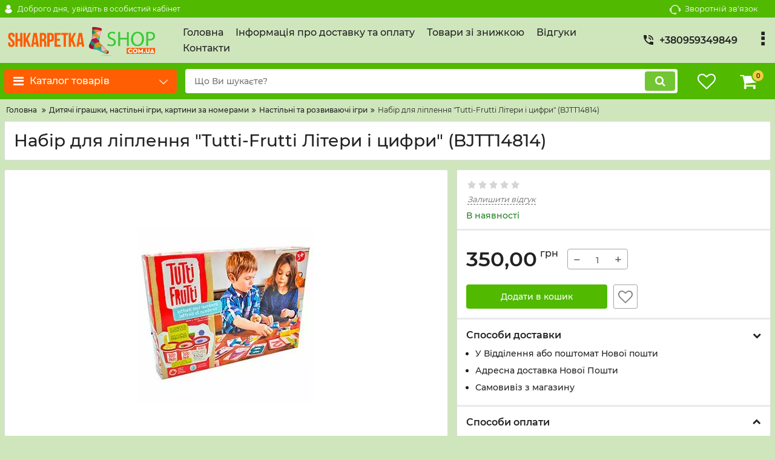

--- FILE ---
content_type: text/html; charset=utf-8
request_url: https://shkarpetkashop.com.ua/products/nabir-dlya-liplennya-tutti-frutti-literi-i-tsifri-bjtt14814
body_size: 33011
content:
<!DOCTYPE html>
<html  lang="uk" prefix="og: http://ogp.me/ns#">
<head>
        
    <base href="https://shkarpetkashop.com.ua/">
<link href="https://shkarpetkashop.com.ua/design/noski_1/fonts/montserrat/Montserrat-SemiBold.woff2" rel="preload" as="font" crossorigin="anonymous" type="font/woff2">
<link href="https://shkarpetkashop.com.ua/design/noski_1/fonts/montserrat/Montserrat-Bold.woff2" rel="preload" as="font" crossorigin="anonymous" type="font/woff2">
<link href="https://shkarpetkashop.com.ua/design/noski_1/fonts/montserrat/Montserrat-Regular.woff2" rel="preload" as="font" crossorigin="anonymous" type="font/woff2">
<link href="https://shkarpetkashop.com.ua/design/noski_1/fonts/montserrat/Montserrat-Medium.woff2" rel="preload" as="font" crossorigin="anonymous" type="font/woff2">
<style>
    @font-face {
            font-family: 'Montserrat';
            font-display: swap;
            src: local('Montserrat SemiBold'), local('Montserrat-SemiBold'),
            url('https://shkarpetkashop.com.ua/design/noski_1/fonts/montserrat/Montserrat-SemiBold.woff2') format('woff2'),
            url('https://shkarpetkashop.com.ua/design/noski_1/fonts/montserrat/Montserrat-SemiBold.woff') format('woff');
            font-weight: 600;
            font-style: normal;
        }
        @font-face {
            font-family: 'Montserrat';
            font-display: swap;
            src: local('Montserrat Bold'), local('Montserrat-Bold'),
            url('https://shkarpetkashop.com.ua/design/noski_1/fonts/montserrat/Montserrat-Bold.woff2') format('woff2'),
            url('https://shkarpetkashop.com.ua/design/noski_1/fonts/montserrat/Montserrat-Bold.woff') format('woff');
            font-weight: bold;
            font-style: normal;
        }
        @font-face {
            font-family: 'Montserrat';
            font-display: swap;
            src: local('Montserrat Regular'), local('Montserrat-Regular'),
            url('https://shkarpetkashop.com.ua/design/noski_1/fonts/montserrat/Montserrat-Regular.woff2') format('woff2'),
            url('https://shkarpetkashop.com.ua/design/noski_1/fonts/montserrat/Montserrat-Regular.woff') format('woff');
            font-weight: normal;
            font-style: normal;
        }
        @font-face {
        font-family: 'Montserrat';
        font-display: swap;
        src: local('Montserrat Medium'), local('Montserrat-Medium'),
        url('https://shkarpetkashop.com.ua/design/noski_1/fonts/montserrat/Montserrat-Medium.woff2') format('woff2'),
        url('https://shkarpetkashop.com.ua/design/noski_1/fonts/montserrat/Montserrat-Medium.woff') format('woff');
        font-weight: 500;
        font-style: normal;
        }
</style>
<script src="https://ajax.googleapis.com/ajax/libs/jquery/3.4.1/jquery.min.js" integrity="sha512-bnIvzh6FU75ZKxp0GXLH9bewza/OIw6dLVh9ICg0gogclmYGguQJWl8U30WpbsGTqbIiAwxTsbe76DErLq5EDQ==" crossorigin="anonymous"></script>
<link rel="stylesheet" href="https://cdnjs.cloudflare.com/ajax/libs/fancybox/3.5.7/jquery.fancybox.min.css" integrity="sha512-H9jrZiiopUdsLpg94A333EfumgUBpO9MdbxStdeITo+KEIMaNfHNvwyjjDJb+ERPaRS6DpyRlKbvPUasNItRyw==" crossorigin="anonymous">
<link rel="stylesheet" href="https://cdnjs.cloudflare.com/ajax/libs/font-awesome/4.7.0/css/font-awesome.min.css" integrity="sha512-SfTiTlX6kk+qitfevl/7LibUOeJWlt9rbyDn92a1DqWOw9vWG2MFoays0sgObmWazO5BQPiFucnnEAjpAB+/Sw==" crossorigin="anonymous">
<script src="/common_js/b7aa412de5178a5e0a702dd597664ec1.js" defer></script>
<link href="cache/css/noski_1.head.5e9d55ac2233bec1bb42a04ef65ba9d3.css" type="text/css" rel="stylesheet">
<script src="cache/js/noski_1.head.aa95ce69c11ff1798afaa16d770679d9.js" defer></script>

    
    <script>
    const ut_tracker = {
            start: function(name) {
                performance.mark(name + ':start');
            },
            end: function(name) {
                performance.mark(name + ':end');
                performance.measure(name, name + ':start', name + ':end');
                console.log(name + ' duration: ' + performance.getEntriesByName(name)[0].duration);
            }
        }
</script>

        
<script type="application/ld+json">
    {
        "@context": "https://schema.org/",
        "@type": "WebSite",
        "name": "Інтернет магазин шкарпетки, гольфи, колготки, лосини, спідня білизна, труси, постільна білизна, ковдри, рушники, хустки оптом в Україні",
        "url": "https://shkarpetkashop.com.ua/",
        "potentialAction": {
        "@type": "SearchAction",
        "target": "https://shkarpetkashop.com.ua/all-products?keyword={search_term_string}",
        "query-input": "required name=search_term_string"
        }
    }
</script>


        
<script type="application/ld+json">
    {
        "@context": "https://schema.org",
        "@type": "Organization",
        "name": "Інтернет магазин шкарпетки, гольфи, колготки, лосини, спідня білизна, труси, постільна білизна, ковдри, рушники, хустки оптом в Україні",
        "url": "https://shkarpetkashop.com.ua/",
        "logo": "https://shkarpetkashop.com.ua/files/images/logo.png",
        "sameAs": [
                    "https://www.facebook.com/shkarpetkashop.com.ua"                ]
            }
</script>

    
    <title>
    Набір для ліплення &quot;Tutti-Frutti Літери і цифри&quot; (BJTT14814) купити оптом
</title>
    <meta name="keywords" content="Набір для ліплення &quot;Tutti-Frutti Літери і цифри&quot; (BJTT14814), Настільні та розвиваючі ігри"/>
    <meta name="description" content="Замовити Набір для ліплення &quot;Tutti-Frutti Літери і цифри&quot; (BJTT14814) оптом у Інтернет магазин шкарпетки, гольфи, колготки, лосини, спідня білизна, труси, постільна білизна, ковдри, рушники, хустки оптом в Україні за низькими цінами. Швидка доставка по всій Україні"/>
<meta http-equiv="Content-Type" content="text/html; charset=UTF-8">
    <meta name="robots" content="index,follow">
<meta name="viewport" content="width=device-width, initial-scale=1.0">


        <meta property="og:url" content="https://shkarpetkashop.com.ua/products/nabir-dlya-liplennya-tutti-frutti-literi-i-tsifri-bjtt14814">
    <meta property="og:type" content="website">
    <meta property="og:title" content="Набір для ліплення &quot;Tutti-Frutti Літери і цифри&quot; (BJTT14814)">
    <meta property="og:description" content="Набір &quot;Літери і цифри&quot; Tutti-Frutti містить все, що потрібно для створення букв і цифр: неймовірно ароматний пластилін, 36 допоміжних карток, шприц для видавлювання пластиліну, 1 ножик. Не знаєте, як навчити малюка літерам? Зліпіть їх разом! Як і всі продукти Tutti-Фрутті, пластилін безпечний для дитини (нетоксичний, на водній основі) та одночасно дуже ароматний і м&#039;який! Рекомендований для дітей старше трьох років. Маса не кришиться і дуже легко приймає бажану форму. При засиханні можна помістити в воду на добу і використовувати знову. Склад: борошно, кукурудзяний крохмаль, стабілізатор, вода, сіль, натуральні харчові барвники та ароматизатори.">
    <meta property="og:image" content="https://shkarpetkashop.com.ua/files/resized/products/00000802413.330x300.jpg">
    <link rel="image_src" href="https://shkarpetkashop.com.ua/files/resized/products/00000802413.330x300.jpg">
    <meta name="twitter:card" content="product"/>
    <meta name="twitter:url" content="https://shkarpetkashop.com.ua/products/nabir-dlya-liplennya-tutti-frutti-literi-i-tsifri-bjtt14814">
    <meta name="twitter:site" content="Інтернет магазин шкарпетки, гольфи, колготки, лосини, спідня білизна, труси, постільна білизна, ковдри, рушники, хустки оптом в Україні">
    <meta name="twitter:title" content="Набір для ліплення &quot;Tutti-Frutti Літери і цифри&quot; (BJTT14814)">
    <meta name="twitter:description" content="Набір &quot;Літери і цифри&quot; Tutti-Frutti містить все, що потрібно для створення букв і цифр: неймовірно ароматний пластилін, 36 допоміжних карток, шприц для видавлювання пластиліну, 1 ножик. Не знаєте, як навчити малюка літерам? Зліпіть їх разом! Як і всі продукти Tutti-Фрутті, пластилін безпечний для дитини (нетоксичний, на водній основі) та одночасно дуже ароматний і м&#039;який! Рекомендований для дітей старше трьох років. Маса не кришиться і дуже легко приймає бажану форму. При засиханні можна помістити в воду на добу і використовувати знову. Склад: борошно, кукурудзяний крохмаль, стабілізатор, вода, сіль, натуральні харчові барвники та ароматизатори.">
    <meta name="twitter:image" content="https://shkarpetkashop.com.ua/files/resized/products/00000802413.330x300.jpg">
    <meta name="twitter:data1" content="Ціна">
    <meta name="twitter:label1" content="350 UAH">
    <meta name="twitter:data2" content="Oрганізація">
    <meta name="twitter:label2" content="Інтернет магазин шкарпетки, гольфи, колготки, лосини, спідня білизна, труси, постільна білизна, ковдри, рушники, хустки оптом в Україні">
        <link rel="canonical" href="https://shkarpetkashop.com.ua/products/nabir-dlya-liplennya-tutti-frutti-literi-i-tsifri-bjtt14814">
            <link rel="alternate" hreflang="uk" href="https://shkarpetkashop.com.ua/products/nabir-dlya-liplennya-tutti-frutti-literi-i-tsifri-bjtt14814">
            <script>
        ut_tracker.start('render:recaptcha');
    </script>
    <script type="text/javascript">
        var onloadCallback = function() {
                mysitekey = "6LfznhosAAAAAKQyel-ZCgSmz2YmM_Ue0DUlqdD9";
                if($('#recaptcha1').length>0){
                    grecaptcha.render('recaptcha1', {
                        'sitekey' : mysitekey
                    });
                }
                if($('#recaptcha2').length>0){
                    grecaptcha.render('recaptcha2', {
                        'sitekey' : mysitekey
                    });
                }
            };
    </script>
    <script>
    let baseOnloadCallback = onloadCallback;
    var fastOrderRecaptcha;
    onloadCallback = function() {
        baseOnloadCallback();
        if(document.querySelector("#recaptcha_fast_order") !== null){
            fastOrderRecaptcha = grecaptcha.render('recaptcha_fast_order', {
                'sitekey' : "6LfznhosAAAAAKQyel-ZCgSmz2YmM_Ue0DUlqdD9"
            });
        }
    };
    
    var resetFastOrderCaptcha = function() {
        grecaptcha.reset(fastOrderRecaptcha);
    }
    
</script>
    <script src="https://www.google.com/recaptcha/api.js?onload=onloadCallback&render=explicit" async defer></script>
    <script>
        ut_tracker.end('render:recaptcha');
    </script>
    <link rel="search" type="application/opensearchdescription+xml" title="https://shkarpetkashop.com.ua Search" href="https://shkarpetkashop.com.ua/opensearch.xml" />
<link href="https://shkarpetkashop.com.ua/files/images/favicon.png?v=002" type="image/x-icon" rel="icon">
<link href="https://shkarpetkashop.com.ua/files/images/favicon.png?v=002" type="image/x-icon" rel="shortcut icon">
<script>
    ut_tracker.start('parsing:page');
</script>
    
</head>
<body class="d-flex flex-column other_page">
                                                                                                                                                    <div id="cartMessage" class="hidden">Товар успішно доданий до кошика! <a href="/cart" style="background-color: white;color: green;padding: 5px;border-radius: 5px;text-decoration: navajowhite;">Перейти до кошика</a></div>
    
            <header class="header">
                <div class="header__top hidden-md-down">
            <div class="container">
                <div class="f_row align-items-center flex-nowrap justify-content-between">
                                        <div id="account" class="d-flex align-items-center f_col">
                        <!-- User account -->
	<a class="d-inline-flex align-items-center account__link" href="javascript:;" onclick="document.location.href = '/user/login'" title="увійдіть в особистий кабінет">
		<svg width="20px" height="20px" viewBox="0 0 43.028 43.028"><path fill="currentColor" d="M39.561,33.971l-0.145,0.174c-4.774,5.728-11.133,8.884-17.902,8.884c-6.77,0-13.128-3.155-17.903-8.884l-0.144-0.174l0.034-0.223c0.922-6.014,4.064-10.845,8.847-13.606l0.34-0.196l0.271,0.284c2.259,2.37,5.297,3.674,8.554,3.674s6.295-1.305,8.554-3.674l0.271-0.284l0.34,0.196c4.783,2.761,7.925,7.592,8.848,13.606L39.561,33.971z M21.514,21.489c5.924,0,10.744-4.82,10.744-10.744C32.258,4.821,27.438,0,21.514,0S10.77,4.821,10.77,10.744S15.59,21.489,21.514,21.489z"/></svg>        <span class="account__text" data-language="index_account">Доброго дня, </span>
		<span class="account__login" data-language="index_login">увійдіть в особистий кабінет</span>
	</a>
                    </div>
                    <div class="d-flex align-items-center f_col justify-content-end">
                                                <a class="fn_callback callback d-inline-flex align-items-center" href="#fn_callback" data-language="index_back_call">
                            <svg viewBox="0 0 235.129 235.129" width="20px" height="20px"><path fill="currentColor" d="M212.027,84.433l-3.954,0.003c-10.912-40.466-48.044-69.228-90.549-69.228c-42.253,0-79.347,28.769-90.44,69.236l-3.987-0.003C10.361,84.441,0,94.802,0,107.538v25.941c0,12.734,10.361,23.094,23.097,23.094h2.874c3.697,29.087,28.603,51.648,58.681,51.648h5.515c2.926,6.87,9.744,11.699,17.669,11.699h19.455c10.585,0,19.197-8.611,19.197-19.195c0-10.586-8.612-19.199-19.197-19.199h-19.455c-7.923,0-14.739,4.828-17.666,11.695h-5.519c-24.347,0-44.154-19.805-44.154-44.148V92.785c7.758-36.299,40.035-62.576,77.027-62.576c37.237,0,69.551,26.267,77.108,62.548v56.31c0,4.142,3.358,7.5,7.5,7.5h9.9c12.735,0,23.096-10.36,23.096-23.095V107.53C235.129,94.795,224.768,84.433,212.027,84.433zM107.836,196.526h19.455c2.314,0,4.197,1.884,4.197,4.199c0,2.314-1.883,4.195-4.197,4.195h-19.455c-2.313,0-4.195-1.882-4.195-4.195C103.641,198.41,105.522,196.526,107.836,196.526z M15,133.479v-25.941c0-4.464,3.632-8.097,8.09-8.097l2.407,0.002v42.129h-2.4C18.632,141.573,15,137.942,15,133.479z M220.129,133.471c0,4.463-3.632,8.095-8.096,8.095h-2.4V99.435l2.4-0.002c4.464,0,8.096,3.632,8.096,8.097V133.471z"/></svg>                            <span>Зворотній зв'язок</span>
                        </a>
                                                <div class="switcher d-flex align-items-center">
                            <!-- Languages -->
														
<!-- Currencies -->
                        </div>
                    </div>
                </div>
            </div>
        </div>
        <div class="header__center hidden-md-down" >
            <div class="container">
                <div class="f_row no_gutters flex-nowrap align-items-center justify-content-between">
                                        <div class="fn_menu_switch menu_switcher"></div>
                                        <div class="header__logo logo">
                                                <a class="logo__link " href="/">
                                                            <img src="https://shkarpetkashop.com.ua/files/images/logo.png?v=019" alt="Інтернет магазин шкарпетки, гольфи, колготки, лосини, спідня білизна, труси, постільна білизна, ковдри, рушники, хустки оптом в Україні"/>
                                                    </a>
                                            </div>
                                        <div class="header__menu d-flex flex-wrap">
                            
    
        <ul class="fn_menu_list menu_group__list menu_group__list--1 menu_group--header">
                        <li class="menu_group__item menu_group__item--1 ">
            <a class="menu_group__link"  href="/" >
                <span>Головна</span>
            </a>
            
        
        </li>
                                <li class="menu_group__item menu_group__item--1 ">
            <a class="menu_group__link"  href="/informatsiya-pro-dostavku-ta-oplatu" >
                <span>Інформація про доставку та оплату</span>
            </a>
            
        
        </li>
                                                <li class="menu_group__item menu_group__item--1 ">
            <a class="menu_group__link"  href="/all-products/filter-discounted" >
                <span>Товари зі знижкою</span>
            </a>
            
        
        </li>
                                <li class="menu_group__item menu_group__item--1 ">
            <a class="menu_group__link"  href="/news/vidguki-nashih-pokuptsiv" >
                <span>Відгуки</span>
            </a>
            
        
        </li>
                                <li class="menu_group__item menu_group__item--1 ">
            <a class="menu_group__link"  href="/contact" >
                <span>Контакти</span>
            </a>
            
        
        </li>
                    </ul>
        

                    </div>
                                        <div class="header-contact">
                        <div class="header-contact__inner ">
                                                                                                <div class="header-contact__item header-contact--phone header-contact__item--visible">
                                        <a class="d-flex align-items-center header-contact__section" href="tel:+380959349849">
                                            <svg width="20px" height="20px" viewBox="0 0 459 459"><path fill="currentColor" d="M433.5,318.75c-30.6,0-61.2-5.1-91.8-15.3c-7.65-2.55-17.851,0-25.5,5.1L260.1,364.65c-71.399-35.7-130.05-96.9-168.3-168.3l56.1-56.1c7.65-7.65,10.2-17.85,5.1-25.5c-7.65-28.05-12.75-58.65-12.75-89.25c0-15.3-10.2-25.5-25.5-25.5H25.5C10.2,0,0,10.2,0,25.5C0,265.2,193.8,459,433.5,459c15.3,0,25.5-10.2,25.5-25.5v-89.25C459,328.95,448.8,318.75,433.5,318.75z M408,229.5h51C459,102,357,0,229.5,0v51C328.95,51,408,130.05,408,229.5z M306,229.5h51c0-71.4-56.1-127.5-127.5-127.5v51C272.85,153,306,186.15,306,229.5z"/></svg>                                            <span>+380959349849</span>
                                        </a>
                                    </div>
                                                                    <div class="header-contact__item header-contact--phone">
                                        <a class="d-flex align-items-center header-contact__section" href="tel:+380634874875">
                                            <svg width="20px" height="20px" viewBox="0 0 459 459"><path fill="currentColor" d="M433.5,318.75c-30.6,0-61.2-5.1-91.8-15.3c-7.65-2.55-17.851,0-25.5,5.1L260.1,364.65c-71.399-35.7-130.05-96.9-168.3-168.3l56.1-56.1c7.65-7.65,10.2-17.85,5.1-25.5c-7.65-28.05-12.75-58.65-12.75-89.25c0-15.3-10.2-25.5-25.5-25.5H25.5C10.2,0,0,10.2,0,25.5C0,265.2,193.8,459,433.5,459c15.3,0,25.5-10.2,25.5-25.5v-89.25C459,328.95,448.8,318.75,433.5,318.75z M408,229.5h51C459,102,357,0,229.5,0v51C328.95,51,408,130.05,408,229.5z M306,229.5h51c0-71.4-56.1-127.5-127.5-127.5v51C272.85,153,306,186.15,306,229.5z"/></svg>                                            <span>+380634874875</span>
                                        </a>
                                    </div>
                                                                    <div class="header-contact__item header-contact--phone">
                                        <a class="d-flex align-items-center header-contact__section" href="tel:+380976042425">
                                            <svg width="20px" height="20px" viewBox="0 0 459 459"><path fill="currentColor" d="M433.5,318.75c-30.6,0-61.2-5.1-91.8-15.3c-7.65-2.55-17.851,0-25.5,5.1L260.1,364.65c-71.399-35.7-130.05-96.9-168.3-168.3l56.1-56.1c7.65-7.65,10.2-17.85,5.1-25.5c-7.65-28.05-12.75-58.65-12.75-89.25c0-15.3-10.2-25.5-25.5-25.5H25.5C10.2,0,0,10.2,0,25.5C0,265.2,193.8,459,433.5,459c15.3,0,25.5-10.2,25.5-25.5v-89.25C459,328.95,448.8,318.75,433.5,318.75z M408,229.5h51C459,102,357,0,229.5,0v51C328.95,51,408,130.05,408,229.5z M306,229.5h51c0-71.4-56.1-127.5-127.5-127.5v51C272.85,153,306,186.15,306,229.5z"/></svg>                                            <span>+380976042425</span>
                                        </a>
                                    </div>
                                                                    <div class="header-contact__item header-contact--phone">
                                        <a class="d-flex align-items-center header-contact__section" href="tel:+380934414354">
                                            <svg width="20px" height="20px" viewBox="0 0 459 459"><path fill="currentColor" d="M433.5,318.75c-30.6,0-61.2-5.1-91.8-15.3c-7.65-2.55-17.851,0-25.5,5.1L260.1,364.65c-71.399-35.7-130.05-96.9-168.3-168.3l56.1-56.1c7.65-7.65,10.2-17.85,5.1-25.5c-7.65-28.05-12.75-58.65-12.75-89.25c0-15.3-10.2-25.5-25.5-25.5H25.5C10.2,0,0,10.2,0,25.5C0,265.2,193.8,459,433.5,459c15.3,0,25.5-10.2,25.5-25.5v-89.25C459,328.95,448.8,318.75,433.5,318.75z M408,229.5h51C459,102,357,0,229.5,0v51C328.95,51,408,130.05,408,229.5z M306,229.5h51c0-71.4-56.1-127.5-127.5-127.5v51C272.85,153,306,186.15,306,229.5z"/></svg>                                            <span>+380934414354</span>
                                        </a>
                                    </div>
                                                                    <div class="header-contact__item header-contact--phone">
                                        <a class="d-flex align-items-center header-contact__section" href="tel:+380954460056">
                                            <svg width="20px" height="20px" viewBox="0 0 459 459"><path fill="currentColor" d="M433.5,318.75c-30.6,0-61.2-5.1-91.8-15.3c-7.65-2.55-17.851,0-25.5,5.1L260.1,364.65c-71.399-35.7-130.05-96.9-168.3-168.3l56.1-56.1c7.65-7.65,10.2-17.85,5.1-25.5c-7.65-28.05-12.75-58.65-12.75-89.25c0-15.3-10.2-25.5-25.5-25.5H25.5C10.2,0,0,10.2,0,25.5C0,265.2,193.8,459,433.5,459c15.3,0,25.5-10.2,25.5-25.5v-89.25C459,328.95,448.8,318.75,433.5,318.75z M408,229.5h51C459,102,357,0,229.5,0v51C328.95,51,408,130.05,408,229.5z M306,229.5h51c0-71.4-56.1-127.5-127.5-127.5v51C272.85,153,306,186.15,306,229.5z"/></svg>                                            <span>+380954460056</span>
                                        </a>
                                    </div>
                                                                                                                        <div class="header-contact__item header-contact--email ">
                                    <a class="d-flex align-items-center header-contact__section" href="mailto: noskishop.cn@gmail.com" >
                                        <span> noskishop.cn@gmail.com</span>
                                    </a>
                                </div>
                                                                                        <div class="header-contact__item header-contact--time ">
                                    <div class="d-flex align-items-center header-contact__section">
                                        <div class="header-contact__title-s"><div>Режим роботи магазину:</div>
<div>&nbsp;</div>
<div><span class="contactInfo"><strong>Пн-Пт з 09:00 до 13:00</strong><br /><strong>Сб-Нд - вихідний</strong></span></div>
<div><span class="contactInfo"><br /></span><span class="contactInfo" style="color: #e03e2d;"><strong>Обробка замовлень: </strong></span></div>
<div><span class="contactInfo" style="color: #e03e2d;"><strong>(Пн-ПТ) до 13:00</strong></span></div>
<div>&nbsp;</div>
<div><span class="contactInfo">&nbsp;</span></div></div>
                                    </div>
                                </div>
                                                     </div>
                    </div>
                </div>
            </div>
        </div>
                <div class="header__bottom">
            <div class="fn_header__sticky " data-margin-top="0" data-sticky-for="991" data-sticky-class="is-sticky">
                <div class="container">
                    <div class="header__bottom_panel f_row no_gutters flex-nowrap align-content-stretch justify-content-between">
                                                <div class="fn_menu_switch menu_switcher hidden-lg-up">
                            <div class="menu_switcher__heading d-flex align-items-center">
                                <i class="fa fa-bars catalog_icon"></i>
                                <span class="" data-language="index_mobile_menu">Меню</span>
                            </div>
                        </div>


                                    
                                                <div class="fn_catalog_switch button--blick catalog_button d-lg-flex hidden-md-down ">
                            <div class="catalog_button__heading d-flex align-items-center ">
                                <i class="fa fa-bars catalog_icon"></i>
                                <span class="" data-language="index_categories">Каталог товарів</span>
                                                                    <span class="catalog_button__arrow"><svg class="arrow_right" width="24" height="24" viewBox="0 0 24 24"><path fill="currentColor" d="M16.462 12l-9.805-10.188c-0.368-0.371-0.368-0.971 0-1.344 0.368-0.371 0.962-0.371 1.33 0l10.751 10.858c0.368 0.372 0.368 0.973 0 1.344l-10.751 10.858c-0.368 0.372-0.962 0.371-1.33 0-0.368-0.369-0.368-0.971 0-1.344l9.805-10.184z"></path></svg></span>
                                                            </div>
                         </div>
                                                <form id="fn_search" class="fn_search_mob search d-md-flex" action="/all-products">
                            <input class="fn_search search__input" type="text" name="keyword" value="" aria-label="search" data-language="index_search" placeholder="Що Ви шукаєте?"/>
                            <button class="search__button d-flex align-items-center justify-content-center" aria-label="search" type="submit"></button>
                        </form>
                        <div class="header_informers d-flex align-items-center">
                                                        <div class="fn_search_toggle header_informers__item d-flex align-items-center justify-content-center hidden-md-up"><svg viewBox="0 0 512 512" width="30px" height="30px"><path fill="currentColor" d="M495,466.2L377.2,348.4c29.2-35.6,46.8-81.2,46.8-130.9C424,103.5,331.5,11,217.5,11C103.4,11,11,103.5,11,217.5   S103.4,424,217.5,424c49.7,0,95.2-17.5,130.8-46.7L466.1,495c8,8,20.9,8,28.9,0C503,487.1,503,474.1,495,466.2z M217.5,382.9   C126.2,382.9,52,308.7,52,217.5S126.2,52,217.5,52C308.7,52,383,126.3,383,217.5S308.7,382.9,217.5,382.9z"/></svg></div>
                                                        <div id="wishlist" class="header_informers__item d-flex align-items-center justify-content-center"><!-- Информер избранного (отдаётся аяксом) -->
    <span class="header_informers__link d-flex align-items-center">
        <i class="d-flex align-items-center fa fa-heart-o"></i>
            </span>
</div>
                                                      
                                                        <div id="cart_informer" class="header_informers__item d-flex align-items-center justify-content-center"><!-- Cart informer (given by Ajax) -->
    <div class="header_informers__link d-flex align-items-center">
        <i class="d-flex align-items-center fa fa-shopping-cart"></i>
        <span class="cart_counter">0</span>
            </div>
</div>
                        </div>
                                                                            <nav class="fn_catalog_menu categories_nav hidden-md-down ">
                                <!-- Desktop categories template -->


            <div class="level_1 categories_nav__menu">
            <ul class="fn_category_scroll categories_menu ">
                                                                                                                            <li class="categories_menu__item has_child">
                                <a class="d-flex align-items-center categories_menu__link" href="/catalog/noski-optom" data-category="75">
                                                                                                                                                                        <span class="categories_menu__icon lazy" data-bg="url(https://shkarpetkashop.com.ua/files/resized/categories/3504812.22x22.png)" ></span>
                                                                                                                                                            <span class="categories_menu__name">Шкарпетки</span>
                                    <svg class="arrow_right" width="24" height="24" viewBox="0 0 24 24"><path fill="currentColor" d="M16.462 12l-9.805-10.188c-0.368-0.371-0.368-0.971 0-1.344 0.368-0.371 0.962-0.371 1.33 0l10.751 10.858c0.368 0.372 0.368 0.973 0 1.344l-10.751 10.858c-0.368 0.372-0.962 0.371-1.33 0-0.368-0.369-0.368-0.971 0-1.344l9.805-10.184z"></path></svg>                                </a>
                                
            <div class="level_2 categories_nav__subcategory">
            <ul class="fn_category_scroll subcategory ">
                                                                                        <li class="categories_menu__item has_child">
                                <a class="d-flex align-items-center categories_menu__link" href="/catalog/noski-muzhskie-optom" data-category="76">
                                                                                                                                                    <span class="categories_menu__name">Шкарпетки чоловічі</span>
                                    <svg class="arrow_right" width="24" height="24" viewBox="0 0 24 24"><path fill="currentColor" d="M16.462 12l-9.805-10.188c-0.368-0.371-0.368-0.971 0-1.344 0.368-0.371 0.962-0.371 1.33 0l10.751 10.858c0.368 0.372 0.368 0.973 0 1.344l-10.751 10.858c-0.368 0.372-0.962 0.371-1.33 0-0.368-0.369-0.368-0.971 0-1.344l9.805-10.184z"></path></svg>                                </a>
                                
            <div class="level_3 categories_nav__subcategory">
            <ul class="fn_category_scroll subcategory ">
                                                                                        <li class="categories_menu__item">
                                <a class="categories_menu__link d-flex align-items-center d-flex align-items-center" href="/catalog/noski-muzhskie-demisezonnye-optom" data-category="77">
                                                                            <div class="d-flex align-items-center justify-content-center categories_menu__image">
                                                                                                                                            <picture>
                                                                                                            <source type="image/webp" data-srcset="https://shkarpetkashop.com.ua/files/resized/categories/3504812_4.65x65.png.webp">
                                                                                                        <source data-srcset="https://shkarpetkashop.com.ua/files/resized/categories/3504812_4.65x65.png">
                                                    <img class="lazy" data-src="https://shkarpetkashop.com.ua/files/resized/categories/3504812_4.65x65.png" src="https://shkarpetkashop.com.ua/design/noski_1/images/xloading.gif" alt="Демісезонні" title="Демісезонні"/>
                                                </picture>
                                                                                                                                    </div>
                                                                        <span class="d-flex align-items-center categories_menu__name">Демісезонні</span>
                                </a>
                            </li>
                                                                                                                                    <li class="categories_menu__item">
                                <a class="categories_menu__link d-flex align-items-center d-flex align-items-center" href="/catalog/noski-muzhskie-letnie-optom" data-category="78">
                                                                            <div class="d-flex align-items-center justify-content-center categories_menu__image">
                                                                                                                                            <picture>
                                                                                                            <source type="image/webp" data-srcset="https://shkarpetkashop.com.ua/files/resized/categories/3504812_5.65x65.png.webp">
                                                                                                        <source data-srcset="https://shkarpetkashop.com.ua/files/resized/categories/3504812_5.65x65.png">
                                                    <img class="lazy" data-src="https://shkarpetkashop.com.ua/files/resized/categories/3504812_5.65x65.png" src="https://shkarpetkashop.com.ua/design/noski_1/images/xloading.gif" alt="Літні" title="Літні"/>
                                                </picture>
                                                                                                                                    </div>
                                                                        <span class="d-flex align-items-center categories_menu__name">Літні</span>
                                </a>
                            </li>
                                                                                                                                    <li class="categories_menu__item">
                                <a class="categories_menu__link d-flex align-items-center d-flex align-items-center" href="/catalog/noski-muzhskie-zimnie-optom" data-category="79">
                                                                            <div class="d-flex align-items-center justify-content-center categories_menu__image">
                                                                                                                                            <picture>
                                                                                                            <source type="image/webp" data-srcset="https://shkarpetkashop.com.ua/files/resized/categories/3504812_6.65x65.png.webp">
                                                                                                        <source data-srcset="https://shkarpetkashop.com.ua/files/resized/categories/3504812_6.65x65.png">
                                                    <img class="lazy" data-src="https://shkarpetkashop.com.ua/files/resized/categories/3504812_6.65x65.png" src="https://shkarpetkashop.com.ua/design/noski_1/images/xloading.gif" alt="Зимові" title="Зимові"/>
                                                </picture>
                                                                                                                                    </div>
                                                                        <span class="d-flex align-items-center categories_menu__name">Зимові</span>
                                </a>
                            </li>
                                                                        </ul>
        </div>
    
                            </li>
                                                                                                                                    <li class="categories_menu__item has_child">
                                <a class="d-flex align-items-center categories_menu__link" href="/catalog/noski-zhenskie-optom" data-category="80">
                                                                                                                                                    <span class="categories_menu__name">Шкарпетки жіночі</span>
                                    <svg class="arrow_right" width="24" height="24" viewBox="0 0 24 24"><path fill="currentColor" d="M16.462 12l-9.805-10.188c-0.368-0.371-0.368-0.971 0-1.344 0.368-0.371 0.962-0.371 1.33 0l10.751 10.858c0.368 0.372 0.368 0.973 0 1.344l-10.751 10.858c-0.368 0.372-0.962 0.371-1.33 0-0.368-0.369-0.368-0.971 0-1.344l9.805-10.184z"></path></svg>                                </a>
                                
            <div class="level_3 categories_nav__subcategory">
            <ul class="fn_category_scroll subcategory ">
                                                                                        <li class="categories_menu__item">
                                <a class="categories_menu__link d-flex align-items-center d-flex align-items-center" href="/catalog/noski-zhenskie-demisezonnye-optom" data-category="81">
                                                                            <div class="d-flex align-items-center justify-content-center categories_menu__image">
                                                                                                                                            <picture>
                                                                                                            <source type="image/webp" data-srcset="https://shkarpetkashop.com.ua/files/resized/categories/3504812_7.65x65.png.webp">
                                                                                                        <source data-srcset="https://shkarpetkashop.com.ua/files/resized/categories/3504812_7.65x65.png">
                                                    <img class="lazy" data-src="https://shkarpetkashop.com.ua/files/resized/categories/3504812_7.65x65.png" src="https://shkarpetkashop.com.ua/design/noski_1/images/xloading.gif" alt="Демісезонні" title="Демісезонні"/>
                                                </picture>
                                                                                                                                    </div>
                                                                        <span class="d-flex align-items-center categories_menu__name">Демісезонні</span>
                                </a>
                            </li>
                                                                                                                                    <li class="categories_menu__item">
                                <a class="categories_menu__link d-flex align-items-center d-flex align-items-center" href="/catalog/noski-zhenskie-letnie-optom" data-category="82">
                                                                            <div class="d-flex align-items-center justify-content-center categories_menu__image">
                                                                                                                                            <picture>
                                                                                                            <source type="image/webp" data-srcset="https://shkarpetkashop.com.ua/files/resized/categories/3504812_8.65x65.png.webp">
                                                                                                        <source data-srcset="https://shkarpetkashop.com.ua/files/resized/categories/3504812_8.65x65.png">
                                                    <img class="lazy" data-src="https://shkarpetkashop.com.ua/files/resized/categories/3504812_8.65x65.png" src="https://shkarpetkashop.com.ua/design/noski_1/images/xloading.gif" alt="Літні" title="Літні"/>
                                                </picture>
                                                                                                                                    </div>
                                                                        <span class="d-flex align-items-center categories_menu__name">Літні</span>
                                </a>
                            </li>
                                                                                                                                    <li class="categories_menu__item">
                                <a class="categories_menu__link d-flex align-items-center d-flex align-items-center" href="/catalog/noski-zhenskie-zimnie-optom" data-category="83">
                                                                            <div class="d-flex align-items-center justify-content-center categories_menu__image">
                                                                                                                                            <picture>
                                                                                                            <source type="image/webp" data-srcset="https://shkarpetkashop.com.ua/files/resized/categories/3504812_9.65x65.png.webp">
                                                                                                        <source data-srcset="https://shkarpetkashop.com.ua/files/resized/categories/3504812_9.65x65.png">
                                                    <img class="lazy" data-src="https://shkarpetkashop.com.ua/files/resized/categories/3504812_9.65x65.png" src="https://shkarpetkashop.com.ua/design/noski_1/images/xloading.gif" alt="Зимові" title="Зимові"/>
                                                </picture>
                                                                                                                                    </div>
                                                                        <span class="d-flex align-items-center categories_menu__name">Зимові</span>
                                </a>
                            </li>
                                                                                                                                    <li class="categories_menu__item">
                                <a class="categories_menu__link d-flex align-items-center d-flex align-items-center" href="/catalog/kapronovi" data-category="84">
                                                                            <div class="d-flex align-items-center justify-content-center categories_menu__image">
                                                                                                                                            <picture>
                                                                                                            <source type="image/webp" data-srcset="https://shkarpetkashop.com.ua/files/resized/categories/socks_icon_126035.65x65.png.webp">
                                                                                                        <source data-srcset="https://shkarpetkashop.com.ua/files/resized/categories/socks_icon_126035.65x65.png">
                                                    <img class="lazy" data-src="https://shkarpetkashop.com.ua/files/resized/categories/socks_icon_126035.65x65.png" src="https://shkarpetkashop.com.ua/design/noski_1/images/xloading.gif" alt="Капронові" title="Капронові"/>
                                                </picture>
                                                                                                                                    </div>
                                                                        <span class="d-flex align-items-center categories_menu__name">Капронові</span>
                                </a>
                            </li>
                                                                        </ul>
        </div>
    
                            </li>
                                                                                                                                    <li class="categories_menu__item has_child">
                                <a class="d-flex align-items-center categories_menu__link" href="/catalog/noski-detskie-podrostkovye-optom" data-category="88">
                                                                                                                                                    <span class="categories_menu__name">Шкарпетки дитячі, підліткові</span>
                                    <svg class="arrow_right" width="24" height="24" viewBox="0 0 24 24"><path fill="currentColor" d="M16.462 12l-9.805-10.188c-0.368-0.371-0.368-0.971 0-1.344 0.368-0.371 0.962-0.371 1.33 0l10.751 10.858c0.368 0.372 0.368 0.973 0 1.344l-10.751 10.858c-0.368 0.372-0.962 0.371-1.33 0-0.368-0.369-0.368-0.971 0-1.344l9.805-10.184z"></path></svg>                                </a>
                                
            <div class="level_3 categories_nav__subcategory">
            <ul class="fn_category_scroll subcategory ">
                                                                                        <li class="categories_menu__item">
                                <a class="categories_menu__link d-flex align-items-center d-flex align-items-center" href="/catalog/noski-demisezonnye-detskie-podrostkovye-optom" data-category="89">
                                                                            <div class="d-flex align-items-center justify-content-center categories_menu__image">
                                                                                                                                            <picture>
                                                                                                            <source type="image/webp" data-srcset="https://shkarpetkashop.com.ua/files/resized/categories/3504812_10.65x65.png.webp">
                                                                                                        <source data-srcset="https://shkarpetkashop.com.ua/files/resized/categories/3504812_10.65x65.png">
                                                    <img class="lazy" data-src="https://shkarpetkashop.com.ua/files/resized/categories/3504812_10.65x65.png" src="https://shkarpetkashop.com.ua/design/noski_1/images/xloading.gif" alt="Демісезонні" title="Демісезонні"/>
                                                </picture>
                                                                                                                                    </div>
                                                                        <span class="d-flex align-items-center categories_menu__name">Демісезонні</span>
                                </a>
                            </li>
                                                                                                                                    <li class="categories_menu__item">
                                <a class="categories_menu__link d-flex align-items-center d-flex align-items-center" href="/catalog/noski-detskie-podrostkovye-letnie-optom" data-category="90">
                                                                            <div class="d-flex align-items-center justify-content-center categories_menu__image">
                                                                                                                                            <picture>
                                                                                                            <source type="image/webp" data-srcset="https://shkarpetkashop.com.ua/files/resized/categories/3504812_11.65x65.png.webp">
                                                                                                        <source data-srcset="https://shkarpetkashop.com.ua/files/resized/categories/3504812_11.65x65.png">
                                                    <img class="lazy" data-src="https://shkarpetkashop.com.ua/files/resized/categories/3504812_11.65x65.png" src="https://shkarpetkashop.com.ua/design/noski_1/images/xloading.gif" alt="Літні" title="Літні"/>
                                                </picture>
                                                                                                                                    </div>
                                                                        <span class="d-flex align-items-center categories_menu__name">Літні</span>
                                </a>
                            </li>
                                                                                                                                    <li class="categories_menu__item">
                                <a class="categories_menu__link d-flex align-items-center d-flex align-items-center" href="/catalog/noski-detskie-podrostkovye-zimnie-optom" data-category="91">
                                                                            <div class="d-flex align-items-center justify-content-center categories_menu__image">
                                                                                                                                            <picture>
                                                                                                            <source type="image/webp" data-srcset="https://shkarpetkashop.com.ua/files/resized/categories/3504812_12.65x65.png.webp">
                                                                                                        <source data-srcset="https://shkarpetkashop.com.ua/files/resized/categories/3504812_12.65x65.png">
                                                    <img class="lazy" data-src="https://shkarpetkashop.com.ua/files/resized/categories/3504812_12.65x65.png" src="https://shkarpetkashop.com.ua/design/noski_1/images/xloading.gif" alt="Зимові" title="Зимові"/>
                                                </picture>
                                                                                                                                    </div>
                                                                        <span class="d-flex align-items-center categories_menu__name">Зимові</span>
                                </a>
                            </li>
                                                                        </ul>
        </div>
    
                            </li>
                                                                        </ul>
        </div>
    
                            </li>
                                                                                                                                    <li class="categories_menu__item has_child">
                                <a class="d-flex align-items-center categories_menu__link" href="/catalog/losini-shtani-dzheginsi-zhinochi-dityachi" data-category="92">
                                                                                                                                                                        <span class="categories_menu__icon lazy" data-bg="url(https://shkarpetkashop.com.ua/files/resized/categories/8323062.22x22.png)" ></span>
                                                                                                                                                            <span class="categories_menu__name">Лосини, брюки, штани, джинси, джегінси жіночі</span>
                                    <svg class="arrow_right" width="24" height="24" viewBox="0 0 24 24"><path fill="currentColor" d="M16.462 12l-9.805-10.188c-0.368-0.371-0.368-0.971 0-1.344 0.368-0.371 0.962-0.371 1.33 0l10.751 10.858c0.368 0.372 0.368 0.973 0 1.344l-10.751 10.858c-0.368 0.372-0.962 0.371-1.33 0-0.368-0.369-0.368-0.971 0-1.344l9.805-10.184z"></path></svg>                                </a>
                                
            <div class="level_2 categories_nav__subcategory">
            <ul class="fn_category_scroll subcategory ">
                                                                                        <li class="categories_menu__item">
                                <a class="categories_menu__link d-flex align-items-center d-flex align-items-center" href="/catalog/demisezonniiii" data-category="93">
                                                                        <span class="d-flex align-items-center categories_menu__name">Демісезонні</span>
                                </a>
                            </li>
                                                                                                                                    <li class="categories_menu__item">
                                <a class="categories_menu__link d-flex align-items-center d-flex align-items-center" href="/catalog/utepleni-bajka-nachis-hutro-mahra" data-category="94">
                                                                        <span class="d-flex align-items-center categories_menu__name">Утеплені (байка, начіс, хутро, махра)</span>
                                </a>
                            </li>
                                                                        </ul>
        </div>
    
                            </li>
                                                                                                                                    <li class="categories_menu__item has_child">
                                <a class="d-flex align-items-center categories_menu__link" href="/catalog/kolgotki" data-category="95">
                                                                                                                                                                        <span class="categories_menu__icon lazy" data-bg="url(https://shkarpetkashop.com.ua/files/resized/categories/2410290.22x22.png)" ></span>
                                                                                                                                                            <span class="categories_menu__name">Колготки жіночі, дитячі</span>
                                    <svg class="arrow_right" width="24" height="24" viewBox="0 0 24 24"><path fill="currentColor" d="M16.462 12l-9.805-10.188c-0.368-0.371-0.368-0.971 0-1.344 0.368-0.371 0.962-0.371 1.33 0l10.751 10.858c0.368 0.372 0.368 0.973 0 1.344l-10.751 10.858c-0.368 0.372-0.962 0.371-1.33 0-0.368-0.369-0.368-0.971 0-1.344l9.805-10.184z"></path></svg>                                </a>
                                
            <div class="level_2 categories_nav__subcategory">
            <ul class="fn_category_scroll subcategory ">
                                                                                        <li class="categories_menu__item has_child">
                                <a class="d-flex align-items-center categories_menu__link" href="/catalog/zhinochi" data-category="96">
                                                                                                                                                    <span class="categories_menu__name">Жіночі</span>
                                    <svg class="arrow_right" width="24" height="24" viewBox="0 0 24 24"><path fill="currentColor" d="M16.462 12l-9.805-10.188c-0.368-0.371-0.368-0.971 0-1.344 0.368-0.371 0.962-0.371 1.33 0l10.751 10.858c0.368 0.372 0.368 0.973 0 1.344l-10.751 10.858c-0.368 0.372-0.962 0.371-1.33 0-0.368-0.369-0.368-0.971 0-1.344l9.805-10.184z"></path></svg>                                </a>
                                
            <div class="level_3 categories_nav__subcategory">
            <ul class="fn_category_scroll subcategory ">
                                                                                        <li class="categories_menu__item">
                                <a class="categories_menu__link d-flex align-items-center d-flex align-items-center" href="/catalog/kapronoviii" data-category="97">
                                                                            <div class="d-flex align-items-center justify-content-center categories_menu__image">
                                                                                                                                            <picture>
                                                                                                            <source type="image/webp" data-srcset="https://shkarpetkashop.com.ua/files/resized/categories/2410290_3.65x65.png.webp">
                                                                                                        <source data-srcset="https://shkarpetkashop.com.ua/files/resized/categories/2410290_3.65x65.png">
                                                    <img class="lazy" data-src="https://shkarpetkashop.com.ua/files/resized/categories/2410290_3.65x65.png" src="https://shkarpetkashop.com.ua/design/noski_1/images/xloading.gif" alt="Капронові (без утеплення)" title="Капронові (без утеплення)"/>
                                                </picture>
                                                                                                                                    </div>
                                                                        <span class="d-flex align-items-center categories_menu__name">Капронові (без утеплення)</span>
                                </a>
                            </li>
                                                                                                                                    <li class="categories_menu__item">
                                <a class="categories_menu__link d-flex align-items-center d-flex align-items-center" href="/catalog/bavovna-bajka-hutro-mahra" data-category="98">
                                                                            <div class="d-flex align-items-center justify-content-center categories_menu__image">
                                                                                                                                            <picture>
                                                                                                            <source type="image/webp" data-srcset="https://shkarpetkashop.com.ua/files/resized/categories/2410290_4.65x65.png.webp">
                                                                                                        <source data-srcset="https://shkarpetkashop.com.ua/files/resized/categories/2410290_4.65x65.png">
                                                    <img class="lazy" data-src="https://shkarpetkashop.com.ua/files/resized/categories/2410290_4.65x65.png" src="https://shkarpetkashop.com.ua/design/noski_1/images/xloading.gif" alt="Бавовна, байка, хутро, махра + капронові з утепленням" title="Бавовна, байка, хутро, махра + капронові з утепленням"/>
                                                </picture>
                                                                                                                                    </div>
                                                                        <span class="d-flex align-items-center categories_menu__name">Бавовна, байка, хутро, махра + капронові з утепленням</span>
                                </a>
                            </li>
                                                                        </ul>
        </div>
    
                            </li>
                                                                                                                                    <li class="categories_menu__item has_child">
                                <a class="d-flex align-items-center categories_menu__link" href="/catalog/dityachi-kolgotki-losini" data-category="99">
                                                                                                                                                    <span class="categories_menu__name">Дитячі колготки, лосіни</span>
                                    <svg class="arrow_right" width="24" height="24" viewBox="0 0 24 24"><path fill="currentColor" d="M16.462 12l-9.805-10.188c-0.368-0.371-0.368-0.971 0-1.344 0.368-0.371 0.962-0.371 1.33 0l10.751 10.858c0.368 0.372 0.368 0.973 0 1.344l-10.751 10.858c-0.368 0.372-0.962 0.371-1.33 0-0.368-0.369-0.368-0.971 0-1.344l9.805-10.184z"></path></svg>                                </a>
                                
            <div class="level_3 categories_nav__subcategory">
            <ul class="fn_category_scroll subcategory ">
                                                                                        <li class="categories_menu__item">
                                <a class="categories_menu__link d-flex align-items-center d-flex align-items-center" href="/catalog/demisezoonni" data-category="100">
                                                                            <div class="d-flex align-items-center justify-content-center categories_menu__image">
                                                                                                                                            <picture>
                                                                                                            <source type="image/webp" data-srcset="https://shkarpetkashop.com.ua/files/resized/categories/2410290_5.65x65.png.webp">
                                                                                                        <source data-srcset="https://shkarpetkashop.com.ua/files/resized/categories/2410290_5.65x65.png">
                                                    <img class="lazy" data-src="https://shkarpetkashop.com.ua/files/resized/categories/2410290_5.65x65.png" src="https://shkarpetkashop.com.ua/design/noski_1/images/xloading.gif" alt="Демісезонні" title="Демісезонні"/>
                                                </picture>
                                                                                                                                    </div>
                                                                        <span class="d-flex align-items-center categories_menu__name">Демісезонні</span>
                                </a>
                            </li>
                                                                                                                                    <li class="categories_menu__item">
                                <a class="categories_menu__link d-flex align-items-center d-flex align-items-center" href="/catalog/utepleni" data-category="101">
                                                                            <div class="d-flex align-items-center justify-content-center categories_menu__image">
                                                                                                                                            <picture>
                                                                                                            <source type="image/webp" data-srcset="https://shkarpetkashop.com.ua/files/resized/categories/2410290_6.65x65.png.webp">
                                                                                                        <source data-srcset="https://shkarpetkashop.com.ua/files/resized/categories/2410290_6.65x65.png">
                                                    <img class="lazy" data-src="https://shkarpetkashop.com.ua/files/resized/categories/2410290_6.65x65.png" src="https://shkarpetkashop.com.ua/design/noski_1/images/xloading.gif" alt="Утеплені" title="Утеплені"/>
                                                </picture>
                                                                                                                                    </div>
                                                                        <span class="d-flex align-items-center categories_menu__name">Утеплені</span>
                                </a>
                            </li>
                                                                        </ul>
        </div>
    
                            </li>
                                                                        </ul>
        </div>
    
                            </li>
                                                                                                                                    <li class="categories_menu__item">
                                <a class="categories_menu__link d-flex align-items-center d-flex align-items-center" href="/catalog/cholovichi-pidlitkovi-losini-kalsoni-termokostyumi-golfiki-vodolazki" data-category="119">
                                                                                                                                                                        <span class="categories_menu__icon lazy" data-bg="url(https://shkarpetkashop.com.ua/files/resized/categories/5258347.22x22.png)" ></span>
                                                                                                                                                            <span class="d-flex align-items-center categories_menu__name">Чоловічі та підліткові лосини, кальсони, термокостюми</span>
                                </a>
                            </li>
                                                                                                                                    <li class="categories_menu__item">
                                <a class="categories_menu__link d-flex align-items-center d-flex align-items-center" href="/catalog/cholovichi-trusi" data-category="107">
                                                                                                                                                                        <span class="categories_menu__icon lazy" data-bg="url(https://shkarpetkashop.com.ua/files/resized/categories/2970136.22x22.png)" ></span>
                                                                                                                                                            <span class="d-flex align-items-center categories_menu__name">Труси чоловічі</span>
                                </a>
                            </li>
                                                                                                                                    <li class="categories_menu__item">
                                <a class="categories_menu__link d-flex align-items-center d-flex align-items-center" href="/catalog/zhinochi-trusi-bilizna" data-category="108">
                                                                                                                                                                        <span class="categories_menu__icon lazy" data-bg="url(https://shkarpetkashop.com.ua/files/resized/categories/144972.22x22.png)" ></span>
                                                                                                                                                            <span class="d-flex align-items-center categories_menu__name">Труси жіночі</span>
                                </a>
                            </li>
                                                                                                                                    <li class="categories_menu__item">
                                <a class="categories_menu__link d-flex align-items-center d-flex align-items-center" href="/catalog/dityachi-pidlitkovi-trusi" data-category="109">
                                                                                                                                                                        <span class="categories_menu__icon lazy" data-bg="url(https://shkarpetkashop.com.ua/files/resized/categories/5089557.22x22.png)" ></span>
                                                                                                                                                            <span class="d-flex align-items-center categories_menu__name">Труси дитячі та підліткові</span>
                                </a>
                            </li>
                                                                                                                                    <li class="categories_menu__item">
                                <a class="categories_menu__link d-flex align-items-center d-flex align-items-center" href="/catalog/pizhami-nichni-sorochki" data-category="110">
                                                                                                                                                                        <span class="categories_menu__icon lazy" data-bg="url(https://shkarpetkashop.com.ua/files/resized/categories/205270.22x22.png)" ></span>
                                                                                                                                                            <span class="d-flex align-items-center categories_menu__name">Піжами, нічні сорочки</span>
                                </a>
                            </li>
                                                                                                                                    <li class="categories_menu__item">
                                <a class="categories_menu__link d-flex align-items-center d-flex align-items-center" href="/catalog/nosovi-golovni-hustki" data-category="113">
                                                                                                                                                                        <span class="categories_menu__icon lazy" data-bg="url(https://shkarpetkashop.com.ua/files/resized/categories/4101211.22x22.png)" ></span>
                                                                                                                                                            <span class="d-flex align-items-center categories_menu__name">Носові хустки</span>
                                </a>
                            </li>
                                                                                                                                    <li class="categories_menu__item">
                                <a class="categories_menu__link d-flex align-items-center d-flex align-items-center" href="/catalog/rushniki-servetki-skatertini" data-category="114">
                                                                                                                                                                        <span class="categories_menu__icon lazy" data-bg="url(https://shkarpetkashop.com.ua/files/resized/categories/1577443.22x22.png)" ></span>
                                                                                                                                                            <span class="d-flex align-items-center categories_menu__name">Рушники, серветки, скатертини</span>
                                </a>
                            </li>
                                                                                                                                    <li class="categories_menu__item">
                                <a class="categories_menu__link d-flex align-items-center d-flex align-items-center" href="/catalog/kovdri-pledi-podushki" data-category="115">
                                                                                                                                                                        <span class="categories_menu__icon lazy" data-bg="url(https://shkarpetkashop.com.ua/files/resized/categories/5059805.22x22.png)" ></span>
                                                                                                                                                            <span class="d-flex align-items-center categories_menu__name">Ковдри, пледи, подушки</span>
                                </a>
                            </li>
                                                                                                                                    <li class="categories_menu__item">
                                <a class="categories_menu__link d-flex align-items-center d-flex align-items-center" href="/catalog/postilna-bilizna" data-category="116">
                                                                                                                                                                        <span class="categories_menu__icon lazy" data-bg="url(https://shkarpetkashop.com.ua/files/resized/categories/pngtree-bed-icon-with-flat-style--vector-eps10-illustration-png-image_878664.22x22.jpg)" ></span>
                                                                                                                                                            <span class="d-flex align-items-center categories_menu__name">Постільна білизна</span>
                                </a>
                            </li>
                                                                                                                                    <li class="categories_menu__item">
                                <a class="categories_menu__link d-flex align-items-center d-flex align-items-center" href="/catalog/rukavitsi-rukavichki-zhinochi-cholovichi" data-category="121">
                                                                                                                                                                        <span class="categories_menu__icon lazy" data-bg="url(https://shkarpetkashop.com.ua/files/resized/categories/62783.22x22.png)" ></span>
                                                                                                                                                            <span class="d-flex align-items-center categories_menu__name">Рукавиці жіночі, чоловічі</span>
                                </a>
                            </li>
                                                                                                                                    <li class="categories_menu__item">
                                <a class="categories_menu__link d-flex align-items-center d-flex align-items-center" href="/catalog/rukavichki-dityachi-pidlitkovi" data-category="120">
                                                                                                                                                                        <span class="categories_menu__icon lazy" data-bg="url(https://shkarpetkashop.com.ua/files/resized/categories/6359015.22x22.png)" ></span>
                                                                                                                                                            <span class="d-flex align-items-center categories_menu__name">Рукавички дитячі та підліткові</span>
                                </a>
                            </li>
                                                                                                                                    <li class="categories_menu__item">
                                <a class="categories_menu__link d-flex align-items-center d-flex align-items-center" href="/catalog/bridzhi-shorti-velosipedki-treki-sultanki-zhinochi" data-category="102">
                                                                                                                                                                        <span class="categories_menu__icon lazy" data-bg="url(https://shkarpetkashop.com.ua/files/resized/categories/8699138.22x22.png)" ></span>
                                                                                                                                                            <span class="d-flex align-items-center categories_menu__name">Бриджі, Велосипедки, Треки, Шорти, Султанки жіночі</span>
                                </a>
                            </li>
                                                                                                                                    <li class="categories_menu__item">
                                <a class="categories_menu__link d-flex align-items-center d-flex align-items-center" href="/catalog/futbolki-zhinochi" data-category="112">
                                                                                                                                                                        <span class="categories_menu__icon lazy" data-bg="url(https://shkarpetkashop.com.ua/files/resized/categories/9431172.22x22.png)" ></span>
                                                                                                                                                            <span class="d-flex align-items-center categories_menu__name">Футболки жіночі</span>
                                </a>
                            </li>
                                                                                                                                    <li class="categories_menu__item">
                                <a class="categories_menu__link d-flex align-items-center d-flex align-items-center" href="/catalog/tapki-shlopantsi" data-category="117">
                                                                                                                                                                        <span class="categories_menu__icon lazy" data-bg="url(https://shkarpetkashop.com.ua/files/resized/categories/2859626.22x22.png)" ></span>
                                                                                                                                                            <span class="d-flex align-items-center categories_menu__name">Тапки, Шльопанці</span>
                                </a>
                            </li>
                                                                                                                                                                        <li class="categories_menu__item has_child">
                                <a class="d-flex align-items-center categories_menu__link" href="/catalog/dityachi-igrashki-nastolni-igri-kartini-za-nomerami" data-category="123">
                                                                                                                                                                        <span class="categories_menu__icon lazy" data-bg="url(https://shkarpetkashop.com.ua/files/resized/categories/4101420.22x22.png)" ></span>
                                                                                                                                                            <span class="categories_menu__name">Дитячі іграшки, настільні ігри, картини за номерами</span>
                                    <svg class="arrow_right" width="24" height="24" viewBox="0 0 24 24"><path fill="currentColor" d="M16.462 12l-9.805-10.188c-0.368-0.371-0.368-0.971 0-1.344 0.368-0.371 0.962-0.371 1.33 0l10.751 10.858c0.368 0.372 0.368 0.973 0 1.344l-10.751 10.858c-0.368 0.372-0.962 0.371-1.33 0-0.368-0.369-0.368-0.971 0-1.344l9.805-10.184z"></path></svg>                                </a>
                                
            <div class="level_2 categories_nav__subcategory">
            <ul class="fn_category_scroll subcategory ">
                                                                                        <li class="categories_menu__item">
                                <a class="categories_menu__link d-flex align-items-center d-flex align-items-center" href="/catalog/dityachi-igrashki" data-category="70">
                                                                        <span class="d-flex align-items-center categories_menu__name">Дитячі іграшки</span>
                                </a>
                            </li>
                                                                                                                                    <li class="categories_menu__item">
                                <a class="categories_menu__link d-flex align-items-center d-flex align-items-center selected" href="/catalog/nastilni-ta-rozvivayuchi-igri" data-category="71">
                                                                        <span class="d-flex align-items-center categories_menu__name">Настільні та розвиваючі ігри</span>
                                </a>
                            </li>
                                                                                                                                    <li class="categories_menu__item">
                                <a class="categories_menu__link d-flex align-items-center d-flex align-items-center" href="/catalog/kartini-za-nomerami" data-category="72">
                                                                        <span class="d-flex align-items-center categories_menu__name">Картини за номерами</span>
                                </a>
                            </li>
                                                                        </ul>
        </div>
    
                            </li>
                                                                                                                                                                                                                                                            </ul>
        </div>
    
                            </nav>
                                            </div>
                </div>
            </div>
        </div>
    </header>
      
        <div class="main">
                
                            <div class="container">
                <!-- Breadcrumb navigation -->

    <ol itemscope itemtype="https://schema.org/BreadcrumbList" class="breadcrumbs d-flex flex-wrap align-items-center">
                <li itemprop="itemListElement" itemscope
            itemtype="https://schema.org/ListItem" class="d-inline-flex align-items-center breadcrumbs__item">
            <a itemprop="item" href="/">
                <span itemprop="name" data-language="breadcrumb_home" title="Головна">Головна</span>
            </a>
            <meta itemprop="position" content="1" />
        </li>

                                                                <li itemprop="itemListElement" itemscope
                        itemtype="https://schema.org/ListItem" class="d-inline-flex align-items-center breadcrumbs__item">
                        <a itemprop="item" href="/catalog/dityachi-igrashki-nastolni-igri-kartini-za-nomerami">
                            <span itemprop="name">Дитячі іграшки, настільні ігри, картини за номерами</span>
                        </a>
                        <meta itemprop="position" content="2" />
                    </li>
                                                                <li itemprop="itemListElement" itemscope
                        itemtype="https://schema.org/ListItem" class="d-inline-flex align-items-center breadcrumbs__item">
                        <a itemprop="item" href="/catalog/nastilni-ta-rozvivayuchi-igri">
                            <span itemprop="name">Настільні та розвиваючі ігри</span>
                        </a>
                        <meta itemprop="position" content="3" />
                    </li>
                                        <li itemprop="itemListElement" itemscope
                itemtype="https://schema.org/ListItem" class="d-inline-flex align-items-center breadcrumbs__item">
                <span itemprop="name">Набір для ліплення &quot;Tutti-Frutti Літери і цифри&quot; (BJTT14814)</span>
                <meta itemprop="position" content="4" />
            </li>

                    </ol>
                <div class="fn_ajax_content">
                    <div class="fn_product block" itemscope itemtype="http://schema.org/Product">
        <div class="block__header block__header--boxed block__header--border  ">
        <h1 class="block__heading">
            <span data-product="4071" itemprop="name">
                Набір для ліплення &quot;Tutti-Frutti Літери і цифри&quot; (BJTT14814)
            </span>
        </h1>
        <div class="block__header_promo product-page__sku hidden">
            <span data-language="product_sku">
                Артикул:
            </span>
            <span class="fn_sku sku_nubmer" >
                
            </span>
        </div>
    </div>
    <div class="fn_transfer f_row flex-column flex-lg-row align-items-lg-stretch">
        <div class="block product-page__gallery f_col f_col-lg-7 f_col-xl-7">
            <div class="block--boxed block--border boxed--stretch d-md-flex justify-content-between">
                                                        <div class="gallery_image product-page__image  product-page__image--full  f_row justify-content-center">
                        <div class="product-page__img swiper-container gallery-top">
                            <div class="swiper-wrapper">
                                                                    <a href="https://shkarpetkashop.com.ua/files/resized/products/00000802413.1800x1800w.jpg" data-fancybox="we2" class="swiper-slide">
                                        <picture>
                                                                                            <source type="image/webp" srcset="https://shkarpetkashop.com.ua/files/resized/products/00000802413.700x800.jpg.webp">
                                                                                        <source srcset="https://shkarpetkashop.com.ua/files/resized/products/00000802413.700x800.jpg">
                                            <img  itemprop="image"  src="https://shkarpetkashop.com.ua/files/resized/products/00000802413.700x800.jpg" alt="Набір для ліплення &quot;Tutti-Frutti Літери і цифри&quot; (BJTT14814)" title="Набір для ліплення &quot;Tutti-Frutti Літери і цифри&quot; (BJTT14814)"/>
                                        </picture>
                                    </a>
                                                            </div>
                                                    </div>
                                            </div>
                                                                        </div>
        </div>
        <div class="block product-page__details f_col f_col-lg-5 f_col-xl-5">
            <div class="block--border boxed--stretch details_boxed">
                <div class="details_boxed__item details_boxed__item--one">
                                        <div class="d-flex justify-content-between align-items-start">
                        <div class="details_boxed__rating">
                                                        <div id="product_4071" class="product__rating fn_rating" data-rating_post_url="/ajax/rating" >
                                <span class="rating_starOff">
                                    <span class="rating_starOn" style="width:0px;"></span>
                                </span>
                                                                                                    <span class="rating_text hidden">
                                        (0.0)
                                    </span>
                                                            </div>
                        </div>
                                                                    </div>
                                        <div class="details_boxed__anchor_comments">
                        <a href="#comments" class="fn_anchor_comments d-inline-flex align-items-center anchor_comments__link">
                                                            <span data-language="product_anchor_comment">
                                    Залишити відгук
                                </span>
                                                    </a>
                    </div>
                                        <div class="details_boxed__available">
                        <div class="available__no_stock d-flex align-items-center icon icon-highlight-off fn_not_stock hidden-xs-up" data-language="product_out_of_stock">
                            Немає на складі
                        </div>
                        <div class="available__in_stock d-flex align-items-center icon icon-check-circle-outline fn_in_stock" data-language="product_in_stock">
                            В наявності
                        </div>
                    </div>
                </div>
                <div class="details_boxed__item">
                    <form class="fn_variants" action="/cart">
                                                <div class="details_boxed__select">
                            <div style="background-color: #ff5f02;color: white; padding: 5px;border-radius: 5px;width: 30%" class="details_boxed__title  hidden" data-language="product_variant">
                                Розмiр або колiр*:
                            </div>
                            <select name="variant" class="fn_variant variant_select  hidden ">
                                                                    <option selected value="6257" data-price="350,00" data-stock="500000"  data-step="1">
                                        Набір для ліплення &quot;Tutti-Frutti Літери і цифри&quot; (BJTT14814)
                                                                            </option>
                                                            </select>
                            <div class="dropDownSelect2"></div>
                        </div>
                        <div class="details_boxed__offer" itemprop="offers" itemscope="" itemtype="http://schema.org/Offer">
                                                        <span class="hidden">
                                <link itemprop="url" href="https://shkarpetkashop.com.ua/products/nabir-dlya-liplennya-tutti-frutti-literi-i-tsifri-bjtt14814" />
                                <time itemprop="priceValidUntil" datetime="20240629"></time>
                                                                    <link itemprop="availability" href="https://schema.org/InStock" />
                                                                    <link itemprop="itemCondition" href="https://schema.org/NewCondition" />
                                <span itemprop="seller" itemscope itemtype="http://schema.org/Organization">
                                    <span itemprop="name">
                                        Інтернет магазин шкарпетки, гольфи, колготки, лосини, спідня білизна, труси, постільна білизна, ковдри, рушники, хустки оптом в Україні
                                    </span>
                                </span>
                            </span>
                            <div class="d-flex flex-wrap align-items-center details_boxed__price_amount">
                                <div class="d-flex align-items-center details_boxed__prices">
                                                                        <div class="d-flex align-items-center details_boxed__old_price  hidden-xs-up">
                                        <span class="fn_old_price">
                                            0,00
                                        </span>
                                        <span class="currency">
                                            грн
                                        </span>
                                    </div>
                                                                        <div class="d-flex align-items-center details_boxed__price ">
                                        <span class="fn_price" itemprop="price" content="350">
                                            350,00
                                        </span>
                                        <span class="currency" itemprop="priceCurrency" content="UAH">
                                            грн
                                        </span>
                                    </div>
                                    <div class="fn_discount_label details_boxed_pct hidden-xs-up">
                                                                            </div>
                                </div>
                                                                <div class="details_boxed__amount">
                                    <div class="fn_is_stock">
                                                                                <div class="fn_product_amount  amount">
                                            <span class="fn_minus amount__minus">
                                                &minus;
                                            </span>
                                             <input class="amount__input fn_amount_input" type="text" name="amount" value="1" data-max="500000" data-step="1" >
                                            <span class="fn_plus amount__plus">
                                                &plus;
                                            </span>
                                        </div>
                                    </div>
                                </div>
                                
                            </div>
                            <div class="d-flex align-items-center details_boxed__buttons">
                                                                                                    <div class="fn_is_preorder  hidden-xs-up">
                                        <p style="padding-top: 12px;" class="product-page__button product-page__button--preloader" type="submit" data-language="product_pre_order">
                                            Немає в наявності
                                        </p>
                                    </div>
                                                                                                <div class="fn_is_stock ">
                                    <button class=" product-page__button button--blick" type="submit" data-language="product_add_cart">
                                        Додати в кошик
                                    </button>
                                </div>
                                <div class="d-flex align-items-center details_boxed__other">
                                                                                                                                                    <a href="#" data-id="4071" class="fn_wishlist product-page__wishlist" title="В обране" data-result-text="З обраного" data-language="product_add_favorite">
                                            <i class="fa fa-heart-o"></i>
                                        </a>
                                                                                                        </div>
                            </div>
                        </div>
                    </form>
                </div>
                <div class="fn_accordion accordion details_boxed__item details_boxed__item--inner">
                    <div class="details_boxed__item">
                                                <div class="accordion__item visible">
                            <div class="accordion__title active">
                                <div class="accordion__header d-flex justify-content-between align-items-center">
                                    <span data-language="product_delivery">
                                        Способи доставки
                                    </span>
                                    <span class="accordion__arrow fa fa-chevron-down"></span>
                                </div>
                            </div>
                            <div class="accordion__content" style="display: block;">
                                <div class="">
                                    <ul>
<li>У Вiддiлення або поштомат Нової пошти</li>
<li>Адресна доставка Нової Пошти</li>
<li>Самовивіз з магазину</li>
</ul>
                                </div>
                            </div>
                        </div>
                    </div>
                    <div class="details_boxed__item">
                                                <div class="accordion__item">
                            <div class="accordion__title">
                                <div class="accordion__header d-flex justify-content-between align-items-center">
                                    <span data-language="product_payment">
                                        Способи оплати
                                    </span>
                                    <span class="accordion__arrow fa fa-chevron-down"></span>
                                </div>
                            </div>
                            <div class="accordion__content">
                                <div class="">
                                    <ul>
<li>Готівкою при отриманні</li>
<li>Оплата через МоноБанк</li>
<li>Оплата через ПриватБанк</li>
<li>Оплата через розрахунковий рахунок</li>
</ul>
                                </div>
                            </div>
                        </div>
                    </div>
                </div>
                                <div class="details_boxed__item details_boxed__share">
                    <div class="share">
                        <div class="share__text">
                            <span data-language="product_share">
                                Поділитися:
                            </span>
                        </div>
                        <div class="fn_share jssocials share__icons"></div>
                    </div>
                </div>
            </div>
        </div>
    </div>
    <div id="fn_products_tab" class="product-page__tabs">
        <div class="block--border tabs">
            <div class="tabs__navigation hidden-sm-down">
                                                <a id="fn_tab_comments" class="tabs__link" href="#comments" >
                    <span data-language="product_comments">
                        Відгуки
                    </span>
                </a>
            </div>
            <div class="tabs__content">
                                                                <div id="comments" class="tab">
                    <div class="fn_switch mobile_tab_navigation active hidden-md-up">
                        <div class="mobile_tab_title">
                            <svg width="30px" height="30px" viewBox="0 0 511.62 511.619"><path fill="currentColor" d="M301.923,327.602c30.93-13.038,55.34-30.785,73.228-53.248c17.891-22.458,26.837-46.915,26.837-73.372c0-26.458-8.946-50.914-26.837-73.376c-17.888-22.459-42.298-40.208-73.228-53.249c-30.93-13.039-64.571-19.556-100.928-19.556c-36.354,0-69.995,6.521-100.927,19.56C69.14,87.4,44.729,105.149,26.84,127.609C8.947,150.068,0,174.523,0,200.982c0,22.648,6.764,43.975,20.276,63.957c13.512,19.985,32.071,36.833,55.671,50.535c-1.902,4.572-3.853,8.754-5.852,12.566c-2,3.806-4.377,7.467-7.139,10.991c-2.76,3.525-4.899,6.283-6.423,8.275c-1.523,1.998-3.997,4.809-7.424,8.422c-3.428,3.617-5.618,5.996-6.567,7.135c0-0.191-0.383,0.24-1.143,1.287c-0.763,1.047-1.191,1.52-1.287,1.431c-0.094-0.103-0.476,0.373-1.141,1.42c-0.666,1.048-1,1.571-1,1.571l-0.715,1.423c-0.284,0.568-0.476,1.137-0.57,1.712c-0.096,0.567-0.144,1.19-0.144,1.854s0.094,1.28,0.286,1.854c0.383,2.471,1.477,4.466,3.284,5.996c1.809,1.52,3.757,2.279,5.854,2.279h0.857c9.515-1.332,17.701-2.854,24.552-4.569c29.312-7.614,55.771-19.797,79.372-36.545c17.128,3.046,33.88,4.568,50.248,4.568C237.349,347.156,270.994,340.641,301.923,327.602z M142.184,303.767l-12.564,8.846c-5.33,3.614-11.227,7.331-17.7,11.14l9.995-23.986l-27.694-15.988c-18.276-10.656-32.454-23.219-42.542-37.685c-10.089-14.465-15.131-29.502-15.131-45.111c0-19.417,7.474-37.594,22.414-54.534c14.938-16.94,35.067-30.358,60.382-40.259c25.313-9.895,52.532-14.847,81.653-14.847c29.121,0,56.342,4.952,81.654,14.847c25.313,9.9,45.442,23.319,60.388,40.259c14.94,16.939,22.408,35.116,22.408,54.534c0,19.414-7.468,37.59-22.408,54.53c-14.945,16.945-35.074,30.36-60.388,40.256c-25.312,9.897-52.53,14.846-81.654,14.846c-14.272,0-28.833-1.335-43.681-3.997L142.184,303.767z"/><path fill="currentColor" d="M491.347,338.156c13.518-19.896,20.272-41.255,20.272-64.098c0-23.411-7.139-45.303-21.409-65.666c-14.277-20.362-33.694-37.305-58.245-50.819c4.374,14.274,6.563,28.739,6.563,43.398c0,25.503-6.368,49.676-19.129,72.519c-12.752,22.836-31.025,43.01-54.816,60.524c-22.08,15.988-47.205,28.261-75.377,36.829c-28.164,8.562-57.573,12.848-88.218,12.848c-5.708,0-14.084-0.377-25.122-1.137c38.256,25.119,83.177,37.685,134.756,37.685c16.371,0,33.119-1.526,50.251-4.571c23.6,16.755,50.06,28.931,79.37,36.549c6.852,1.718,15.037,3.237,24.554,4.568c2.283,0.195,4.381-0.476,6.283-1.995c1.903-1.526,3.142-3.614,3.71-6.276c-0.089-1.143,0-1.77,0.287-1.861c0.281-0.09,0.233-0.712-0.144-1.852c-0.376-1.144-0.568-1.715-0.568-1.715l-0.712-1.424c-0.198-0.376-0.52-0.903-0.999-1.567c-0.476-0.66-0.855-1.14-1.143-1.427c-0.28-0.284-0.705-0.763-1.28-1.424c-0.568-0.66-0.951-1.092-1.143-1.283c-0.951-1.143-3.139-3.521-6.564-7.139c-3.429-3.613-5.899-6.42-7.422-8.418c-1.523-1.999-3.665-4.757-6.424-8.282c-2.758-3.518-5.14-7.183-7.139-10.991c-1.998-3.806-3.949-7.995-5.852-12.56C459.281,374.855,477.843,358.059,491.347,338.156z"/></svg>                            <span data-language="product_comments">
                                Відгуки
                            </span>
                        </div>
                    </div>
                    <div class="mobile_tab__content comment-wrap f_row flex-lg-row align-items-md-start">
                        <div class="comment f_col-lg-7">
                                                            <div class="boxed boxed--middle boxed--notify">
                                    <span data-language="product_no_comments">
                                        Поки немає відгуків
                                    </span>
                                </div>
                                                    </div>
                        <div class="form_wrap f_col-lg-5">
                                                        <form id="captcha_id" class="form form--boxed fn_validate_product" method="post">
                                                                <div class="form__header">
                                    <div class="form__title">
                                        <svg width="30px" height="30px" viewBox="0 0 511.62 511.619"><path fill="currentColor" d="M301.923,327.602c30.93-13.038,55.34-30.785,73.228-53.248c17.891-22.458,26.837-46.915,26.837-73.372c0-26.458-8.946-50.914-26.837-73.376c-17.888-22.459-42.298-40.208-73.228-53.249c-30.93-13.039-64.571-19.556-100.928-19.556c-36.354,0-69.995,6.521-100.927,19.56C69.14,87.4,44.729,105.149,26.84,127.609C8.947,150.068,0,174.523,0,200.982c0,22.648,6.764,43.975,20.276,63.957c13.512,19.985,32.071,36.833,55.671,50.535c-1.902,4.572-3.853,8.754-5.852,12.566c-2,3.806-4.377,7.467-7.139,10.991c-2.76,3.525-4.899,6.283-6.423,8.275c-1.523,1.998-3.997,4.809-7.424,8.422c-3.428,3.617-5.618,5.996-6.567,7.135c0-0.191-0.383,0.24-1.143,1.287c-0.763,1.047-1.191,1.52-1.287,1.431c-0.094-0.103-0.476,0.373-1.141,1.42c-0.666,1.048-1,1.571-1,1.571l-0.715,1.423c-0.284,0.568-0.476,1.137-0.57,1.712c-0.096,0.567-0.144,1.19-0.144,1.854s0.094,1.28,0.286,1.854c0.383,2.471,1.477,4.466,3.284,5.996c1.809,1.52,3.757,2.279,5.854,2.279h0.857c9.515-1.332,17.701-2.854,24.552-4.569c29.312-7.614,55.771-19.797,79.372-36.545c17.128,3.046,33.88,4.568,50.248,4.568C237.349,347.156,270.994,340.641,301.923,327.602z M142.184,303.767l-12.564,8.846c-5.33,3.614-11.227,7.331-17.7,11.14l9.995-23.986l-27.694-15.988c-18.276-10.656-32.454-23.219-42.542-37.685c-10.089-14.465-15.131-29.502-15.131-45.111c0-19.417,7.474-37.594,22.414-54.534c14.938-16.94,35.067-30.358,60.382-40.259c25.313-9.895,52.532-14.847,81.653-14.847c29.121,0,56.342,4.952,81.654,14.847c25.313,9.9,45.442,23.319,60.388,40.259c14.94,16.939,22.408,35.116,22.408,54.534c0,19.414-7.468,37.59-22.408,54.53c-14.945,16.945-35.074,30.36-60.388,40.256c-25.312,9.897-52.53,14.846-81.654,14.846c-14.272,0-28.833-1.335-43.681-3.997L142.184,303.767z"/><path fill="currentColor" d="M491.347,338.156c13.518-19.896,20.272-41.255,20.272-64.098c0-23.411-7.139-45.303-21.409-65.666c-14.277-20.362-33.694-37.305-58.245-50.819c4.374,14.274,6.563,28.739,6.563,43.398c0,25.503-6.368,49.676-19.129,72.519c-12.752,22.836-31.025,43.01-54.816,60.524c-22.08,15.988-47.205,28.261-75.377,36.829c-28.164,8.562-57.573,12.848-88.218,12.848c-5.708,0-14.084-0.377-25.122-1.137c38.256,25.119,83.177,37.685,134.756,37.685c16.371,0,33.119-1.526,50.251-4.571c23.6,16.755,50.06,28.931,79.37,36.549c6.852,1.718,15.037,3.237,24.554,4.568c2.283,0.195,4.381-0.476,6.283-1.995c1.903-1.526,3.142-3.614,3.71-6.276c-0.089-1.143,0-1.77,0.287-1.861c0.281-0.09,0.233-0.712-0.144-1.852c-0.376-1.144-0.568-1.715-0.568-1.715l-0.712-1.424c-0.198-0.376-0.52-0.903-0.999-1.567c-0.476-0.66-0.855-1.14-1.143-1.427c-0.28-0.284-0.705-0.763-1.28-1.424c-0.568-0.66-0.951-1.092-1.143-1.283c-0.951-1.143-3.139-3.521-6.564-7.139c-3.429-3.613-5.899-6.42-7.422-8.418c-1.523-1.999-3.665-4.757-6.424-8.282c-2.758-3.518-5.14-7.183-7.139-10.991c-1.998-3.806-3.949-7.995-5.852-12.56C459.281,374.855,477.843,358.059,491.347,338.156z"/></svg>                                        <span data-language="product_write_comment">
                                            Написати відгук
                                        </span>
                                    </div>
                                                                                                        </div>
                                <div class="form__body">
                                                                        <div class="form__group">
                                        <input class="form__input form__placeholder--focus" type="text" name="name" value="" />
                                        <span class="form__placeholder">
                                            Ім'я та По-батькові*
                                        </span>
                                    </div>
                                                                        <div class="form__group">
                                        <input class="form__input form__placeholder--focus" type="text" name="email" value="" data-language="form_email" />
                                        <span class="form__placeholder">
                                            Email
                                        </span>
                                    </div>
                                                                        <div class="form__group">
                                        <textarea class="form__textarea form__placeholder--focus" rows="3" name="text" ></textarea>
                                        <span class="form__placeholder">
                                            Введіть коментар*
                                        </span>
                                    </div>
                                </div>
                                <div class="form__footer">
                                                                                                                                                            <div class="captcha">
                                                <div id="recaptcha1"></div>
                                            </div>
                                                                                                                    <input type="hidden" name="comment" value="1">
                                                                        <input class="form__button g-recaptcha" type="submit" name="comment" data-language="form_send"  value="Відправити"/>
                                </div>
                            </form>
                        </div>
                    </div>
                </div>
            </div>
        </div>
    </div>
                <nav>
            <ol class="pager row">
                <li class="col-xs-12 col-sm-6">
                                            <a class="d-flex align-items-center justify-content-center" href="/products/derevyana-rozmalovka-kazkova-kareta-ri22081604">
                            <svg viewBox="0 0 32 32" width="20px" height="20px"><path fill="currentColor" d="M26.704,10.192l-9.999-9.899  c-0.397-0.393-1.03-0.378-1.428,0l-9.999,9.9c-0.394,0.391-0.394,1.024,0,1.414c0.395,0.391,1.034,0.391,1.429,0l8.275-8.192V31  c0,0.552,0.452,1,1.01,1s1.01-0.448,1.01-1V3.414l8.275,8.192c0.394,0.391,1.034,0.391,1.428,0  C27.099,11.216,27.099,10.583,26.704,10.192z"/></svg>                            <span>
                                Дерев&#039;яна розмальовка &quot;Казкова карета&quot; (RI22081604)
                            </span>
                        </a>
                                    </li>
                <li class="col-xs-12 col-sm-6">
                                            <a class="d-flex align-items-center justify-content-center" href="/products/rozvivayuchij-pazl-vkladka-z-dereva-profesii-psf160">
                            <span>
                                Розвиваючий пазл-вкладка з дерева &quot;Професії&quot; (ПСФ160)
                            </span>
                            <svg viewBox="0 0 32 32" width="20px" height="20px"><path fill="currentColor" d="M26.704,10.192l-9.999-9.899  c-0.397-0.393-1.03-0.378-1.428,0l-9.999,9.9c-0.394,0.391-0.394,1.024,0,1.414c0.395,0.391,1.034,0.391,1.429,0l8.275-8.192V31  c0,0.552,0.452,1,1.01,1s1.01-0.448,1.01-1V3.414l8.275,8.192c0.394,0.391,1.034,0.391,1.428,0  C27.099,11.216,27.099,10.583,26.704,10.192z"/></svg>                        </a>
                                    </li>
            </ol>
        </nav>
    </div>

                </div>
            </div>
        
                    </div>

        <div class="fn_to_top to_top"></div>

    <div>
        
    </div>

            <footer class="footer">
        <div class="container">
            <div class="f_row flex-column flex-md-row justify-content-md-between align-items-start">
                                <div class="f_col-lg">
                    <div class="footer__title d-flex align-items-center justify-content-between">
                        <span data-language="index_contacts">Контакти</span>
                        <span class="fn_switch_parent footer__title_arrow hidden-lg-up"><svg class="arrow_right" width="24" height="24" viewBox="0 0 24 24"><path fill="currentColor" d="M16.462 12l-9.805-10.188c-0.368-0.371-0.368-0.971 0-1.344 0.368-0.371 0.962-0.371 1.33 0l10.751 10.858c0.368 0.372 0.368 0.973 0 1.344l-10.751 10.858c-0.368 0.372-0.962 0.371-1.33 0-0.368-0.369-0.368-0.971 0-1.344l9.805-10.184z"></path></svg></span>
                    </div>
                    <div class="footer__content footer__hidden">
                                                                                    <div class="footer__contact_item">
                                    <a class="d-flex align-items-start phone" href="tel:+380959349849">
                                        <svg width="20px" height="20px" viewBox="0 0 459 459"><path fill="currentColor" d="M433.5,318.75c-30.6,0-61.2-5.1-91.8-15.3c-7.65-2.55-17.851,0-25.5,5.1L260.1,364.65c-71.399-35.7-130.05-96.9-168.3-168.3l56.1-56.1c7.65-7.65,10.2-17.85,5.1-25.5c-7.65-28.05-12.75-58.65-12.75-89.25c0-15.3-10.2-25.5-25.5-25.5H25.5C10.2,0,0,10.2,0,25.5C0,265.2,193.8,459,433.5,459c15.3,0,25.5-10.2,25.5-25.5v-89.25C459,328.95,448.8,318.75,433.5,318.75z M408,229.5h51C459,102,357,0,229.5,0v51C328.95,51,408,130.05,408,229.5z M306,229.5h51c0-71.4-56.1-127.5-127.5-127.5v51C272.85,153,306,186.15,306,229.5z"/></svg>                                        <span>+380959349849</span>
                                    </a>
                                </div>
                                                            <div class="footer__contact_item">
                                    <a class="d-flex align-items-start phone" href="tel:+380634874875">
                                        <svg width="20px" height="20px" viewBox="0 0 459 459"><path fill="currentColor" d="M433.5,318.75c-30.6,0-61.2-5.1-91.8-15.3c-7.65-2.55-17.851,0-25.5,5.1L260.1,364.65c-71.399-35.7-130.05-96.9-168.3-168.3l56.1-56.1c7.65-7.65,10.2-17.85,5.1-25.5c-7.65-28.05-12.75-58.65-12.75-89.25c0-15.3-10.2-25.5-25.5-25.5H25.5C10.2,0,0,10.2,0,25.5C0,265.2,193.8,459,433.5,459c15.3,0,25.5-10.2,25.5-25.5v-89.25C459,328.95,448.8,318.75,433.5,318.75z M408,229.5h51C459,102,357,0,229.5,0v51C328.95,51,408,130.05,408,229.5z M306,229.5h51c0-71.4-56.1-127.5-127.5-127.5v51C272.85,153,306,186.15,306,229.5z"/></svg>                                        <span>+380634874875</span>
                                    </a>
                                </div>
                                                            <div class="footer__contact_item">
                                    <a class="d-flex align-items-start phone" href="tel:+380976042425">
                                        <svg width="20px" height="20px" viewBox="0 0 459 459"><path fill="currentColor" d="M433.5,318.75c-30.6,0-61.2-5.1-91.8-15.3c-7.65-2.55-17.851,0-25.5,5.1L260.1,364.65c-71.399-35.7-130.05-96.9-168.3-168.3l56.1-56.1c7.65-7.65,10.2-17.85,5.1-25.5c-7.65-28.05-12.75-58.65-12.75-89.25c0-15.3-10.2-25.5-25.5-25.5H25.5C10.2,0,0,10.2,0,25.5C0,265.2,193.8,459,433.5,459c15.3,0,25.5-10.2,25.5-25.5v-89.25C459,328.95,448.8,318.75,433.5,318.75z M408,229.5h51C459,102,357,0,229.5,0v51C328.95,51,408,130.05,408,229.5z M306,229.5h51c0-71.4-56.1-127.5-127.5-127.5v51C272.85,153,306,186.15,306,229.5z"/></svg>                                        <span>+380976042425</span>
                                    </a>
                                </div>
                                                            <div class="footer__contact_item">
                                    <a class="d-flex align-items-start phone" href="tel:+380934414354">
                                        <svg width="20px" height="20px" viewBox="0 0 459 459"><path fill="currentColor" d="M433.5,318.75c-30.6,0-61.2-5.1-91.8-15.3c-7.65-2.55-17.851,0-25.5,5.1L260.1,364.65c-71.399-35.7-130.05-96.9-168.3-168.3l56.1-56.1c7.65-7.65,10.2-17.85,5.1-25.5c-7.65-28.05-12.75-58.65-12.75-89.25c0-15.3-10.2-25.5-25.5-25.5H25.5C10.2,0,0,10.2,0,25.5C0,265.2,193.8,459,433.5,459c15.3,0,25.5-10.2,25.5-25.5v-89.25C459,328.95,448.8,318.75,433.5,318.75z M408,229.5h51C459,102,357,0,229.5,0v51C328.95,51,408,130.05,408,229.5z M306,229.5h51c0-71.4-56.1-127.5-127.5-127.5v51C272.85,153,306,186.15,306,229.5z"/></svg>                                        <span>+380934414354</span>
                                    </a>
                                </div>
                                                            <div class="footer__contact_item">
                                    <a class="d-flex align-items-start phone" href="tel:+380954460056">
                                        <svg width="20px" height="20px" viewBox="0 0 459 459"><path fill="currentColor" d="M433.5,318.75c-30.6,0-61.2-5.1-91.8-15.3c-7.65-2.55-17.851,0-25.5,5.1L260.1,364.65c-71.399-35.7-130.05-96.9-168.3-168.3l56.1-56.1c7.65-7.65,10.2-17.85,5.1-25.5c-7.65-28.05-12.75-58.65-12.75-89.25c0-15.3-10.2-25.5-25.5-25.5H25.5C10.2,0,0,10.2,0,25.5C0,265.2,193.8,459,433.5,459c15.3,0,25.5-10.2,25.5-25.5v-89.25C459,328.95,448.8,318.75,433.5,318.75z M408,229.5h51C459,102,357,0,229.5,0v51C328.95,51,408,130.05,408,229.5z M306,229.5h51c0-71.4-56.1-127.5-127.5-127.5v51C272.85,153,306,186.15,306,229.5z"/></svg>                                        <span>+380954460056</span>
                                    </a>
                                </div>
                                                                                                        <div class="footer__contact_item">
                                <a class="d-flex align-items-start email " href="mailto: noskishop.cn@gmail.com">
                                    <svg viewBox="0 0 97.02 97.02" width="26px" height="26px"><path fill="currentColor" d="M85.26,12.766H11.34C5.04,12.766,0,17.812,0,24.12v49.2c0,5.887,5.04,10.933,11.34,10.933h74.34c6.3,0,11.34-5.046,11.34-11.354V24.12C96.6,17.812,91.56,12.766,85.26,12.766z M81.06,21.176L48.3,48.51L16.8,21.176H81.06zM85.26,75.844H11.34c-1.68,0-2.94-1.262-2.94-2.944V24.961l36.96,32.38c0.84,0.841,1.68,0.841,2.94,0.841c0.84,0,2.1-0.421,2.52-0.841L88.2,26.223V72.9C88.2,74.582,86.94,75.844,85.26,75.844z"/></svg>                                    <span> noskishop.cn@gmail.com</span>
                                </a>
                            </div>
                                                
                        <div class="footer__contact_item">
                            <a class="fn_callback callback d-inline-flex align-items-center" href="#fn_callback" data-language="index_back_call">
                                <svg viewBox="0 0 235.129 235.129" width="20px" height="20px"><path fill="currentColor" d="M212.027,84.433l-3.954,0.003c-10.912-40.466-48.044-69.228-90.549-69.228c-42.253,0-79.347,28.769-90.44,69.236l-3.987-0.003C10.361,84.441,0,94.802,0,107.538v25.941c0,12.734,10.361,23.094,23.097,23.094h2.874c3.697,29.087,28.603,51.648,58.681,51.648h5.515c2.926,6.87,9.744,11.699,17.669,11.699h19.455c10.585,0,19.197-8.611,19.197-19.195c0-10.586-8.612-19.199-19.197-19.199h-19.455c-7.923,0-14.739,4.828-17.666,11.695h-5.519c-24.347,0-44.154-19.805-44.154-44.148V92.785c7.758-36.299,40.035-62.576,77.027-62.576c37.237,0,69.551,26.267,77.108,62.548v56.31c0,4.142,3.358,7.5,7.5,7.5h9.9c12.735,0,23.096-10.36,23.096-23.095V107.53C235.129,94.795,224.768,84.433,212.027,84.433zM107.836,196.526h19.455c2.314,0,4.197,1.884,4.197,4.199c0,2.314-1.883,4.195-4.197,4.195h-19.455c-2.313,0-4.195-1.882-4.195-4.195C103.641,198.41,105.522,196.526,107.836,196.526z M15,133.479v-25.941c0-4.464,3.632-8.097,8.09-8.097l2.407,0.002v42.129h-2.4C18.632,141.573,15,137.942,15,133.479z M220.129,133.471c0,4.463-3.632,8.095-8.096,8.095h-2.4V99.435l2.4-0.002c4.464,0,8.096,3.632,8.096,8.097V133.471z"/></svg>                                <span>Зворотній зв'язок</span>
                            </a>
                        </div>
                    </div>
                </div>
                                <div class="f_col-lg">
                    <div class="footer__title d-flex align-items-center justify-content-between">
                        <span data-language="index_about_store">Про магазин</span>
                        <span class="fn_switch_parent footer__title_arrow hidden-lg-up"><svg class="arrow_right" width="24" height="24" viewBox="0 0 24 24"><path fill="currentColor" d="M16.462 12l-9.805-10.188c-0.368-0.371-0.368-0.971 0-1.344 0.368-0.371 0.962-0.371 1.33 0l10.751 10.858c0.368 0.372 0.368 0.973 0 1.344l-10.751 10.858c-0.368 0.372-0.962 0.371-1.33 0-0.368-0.369-0.368-0.971 0-1.344l9.805-10.184z"></path></svg></span>
                    </div>
                    <div class="footer__content footer__menu footer__hidden">
                            
    
        <ul class="fn_menu_list menu_group__list menu_group__list--1 menu_group--footer">
                        <li class="menu_group__item menu_group__item--1 ">
            <a class="menu_group__link"  href="/umovi-roboti-internet-magazinu" >
                <span>Умови роботи інтернет магазину</span>
            </a>
            
        
        </li>
                                <li class="menu_group__item menu_group__item--1 ">
            <a class="menu_group__link"  href="/informatsiya-pro-dostavku-ta-oplatu" >
                <span>Інформація про доставку та оплату</span>
            </a>
            
        
        </li>
                                <li class="menu_group__item menu_group__item--1 ">
            <a class="menu_group__link"  href="/politika-bezpeki" >
                <span>Політика безпеки</span>
            </a>
            
        
        </li>
                                                <li class="menu_group__item menu_group__item--1 ">
            <a class="menu_group__link"  href="/contact" >
                <span>Контакти</span>
            </a>
            
        
        </li>
                                    </ul>
        

                    </div>
                </div>
                                <div class="f_col-lg">
                    <div class="footer__title footer__title d-flex align-items-center justify-content-between">
                        <span data-language="index_categories">Каталог товарів</span>
                        <span class="fn_switch_parent footer__title_arrow hidden-lg-up"><svg class="arrow_right" width="24" height="24" viewBox="0 0 24 24"><path fill="currentColor" d="M16.462 12l-9.805-10.188c-0.368-0.371-0.368-0.971 0-1.344 0.368-0.371 0.962-0.371 1.33 0l10.751 10.858c0.368 0.372 0.368 0.973 0 1.344l-10.751 10.858c-0.368 0.372-0.962 0.371-1.33 0-0.368-0.369-0.368-0.971 0-1.344l9.805-10.184z"></path></svg></span>
                    </div>
                    <div class="fn_view_content footer__content footer__menu footer__hidden">
                                                                                                                                                                                                <div class="footer__menu_item opened">
                                    <a class="footer__menu_link" href="/catalog/noski-optom">Шкарпетки</a>
                                </div>
                                                                                                                                                <div class="footer__menu_item opened">
                                    <a class="footer__menu_link" href="/catalog/losini-shtani-dzheginsi-zhinochi-dityachi">Лосини, брюки, штани, джинси, джегінси жіночі</a>
                                </div>
                                                                                                                                                <div class="footer__menu_item opened">
                                    <a class="footer__menu_link" href="/catalog/kolgotki">Колготки жіночі, дитячі</a>
                                </div>
                                                                                                                                                <div class="footer__menu_item opened">
                                    <a class="footer__menu_link" href="/catalog/cholovichi-pidlitkovi-losini-kalsoni-termokostyumi-golfiki-vodolazki">Чоловічі та підліткові лосини, кальсони, термокостюми</a>
                                </div>
                                                                                                                                                <div class="footer__menu_item opened">
                                    <a class="footer__menu_link" href="/catalog/cholovichi-trusi">Труси чоловічі</a>
                                </div>
                                                                                                                                                <div class="footer__menu_item closed">
                                    <a class="footer__menu_link" href="/catalog/zhinochi-trusi-bilizna">Труси жіночі</a>
                                </div>
                                                                                                                                                <div class="footer__menu_item closed">
                                    <a class="footer__menu_link" href="/catalog/dityachi-pidlitkovi-trusi">Труси дитячі та підліткові</a>
                                </div>
                                                                                                                                                <div class="footer__menu_item closed">
                                    <a class="footer__menu_link" href="/catalog/pizhami-nichni-sorochki">Піжами, нічні сорочки</a>
                                </div>
                                                                                                                                                <div class="footer__menu_item closed">
                                    <a class="footer__menu_link" href="/catalog/nosovi-golovni-hustki">Носові хустки</a>
                                </div>
                                                                                                                                                <div class="footer__menu_item closed">
                                    <a class="footer__menu_link" href="/catalog/rushniki-servetki-skatertini">Рушники, серветки, скатертини</a>
                                </div>
                                                                                                                                                <div class="footer__menu_item closed">
                                    <a class="footer__menu_link" href="/catalog/kovdri-pledi-podushki">Ковдри, пледи, подушки</a>
                                </div>
                                                                                                                                                <div class="footer__menu_item closed">
                                    <a class="footer__menu_link" href="/catalog/postilna-bilizna">Постільна білизна</a>
                                </div>
                                                                                                                                                <div class="footer__menu_item closed">
                                    <a class="footer__menu_link" href="/catalog/rukavitsi-rukavichki-zhinochi-cholovichi">Рукавиці жіночі, чоловічі</a>
                                </div>
                                                                                                                                                <div class="footer__menu_item closed">
                                    <a class="footer__menu_link" href="/catalog/rukavichki-dityachi-pidlitkovi">Рукавички дитячі та підліткові</a>
                                </div>
                                                                                                                                                <div class="footer__menu_item closed">
                                    <a class="footer__menu_link" href="/catalog/bridzhi-shorti-velosipedki-treki-sultanki-zhinochi">Бриджі, Велосипедки, Треки, Шорти, Султанки жіночі</a>
                                </div>
                                                                                                                                                <div class="footer__menu_item closed">
                                    <a class="footer__menu_link" href="/catalog/futbolki-zhinochi">Футболки жіночі</a>
                                </div>
                                                                                                                                                <div class="footer__menu_item closed">
                                    <a class="footer__menu_link" href="/catalog/tapki-shlopantsi">Тапки, Шльопанці</a>
                                </div>
                                                                                                                                                                                                    <div class="footer__menu_item closed">
                                    <a class="footer__menu_link" href="/catalog/dityachi-igrashki-nastolni-igri-kartini-za-nomerami">Дитячі іграшки, настільні ігри, картини за номерами</a>
                                </div>
                                                                                                                                                                                                                                                                                                                                                                            <a class="fn_view_all footer__view_all" href="">Дивитись все</a>
                                            </div>
                </div>
                                <div class="f_col-lg">
                    <div class="footer__title footer__title d-flex align-items-center justify-content-between">
                        <span data-language="subscribe_heading">Підписка</span>
                        <span class="fn_switch_parent footer__title_arrow hidden-lg-up"><svg class="arrow_right" width="24" height="24" viewBox="0 0 24 24"><path fill="currentColor" d="M16.462 12l-9.805-10.188c-0.368-0.371-0.368-0.971 0-1.344 0.368-0.371 0.962-0.371 1.33 0l10.751 10.858c0.368 0.372 0.368 0.973 0 1.344l-10.751 10.858c-0.368 0.372-0.962 0.371-1.33 0-0.368-0.369-0.368-0.971 0-1.344l9.805-10.184z"></path></svg></span>
                    </div>
                    <div id="subscribe_container" class="footer__content footer__hidden">
                        <div class="subscribe__title">
                            <span data-language="subscribe_promotext">Отримуйте тільки корисні статті!</span>
                        </div>
                        <form class="fn_subscribe_form fn_validate_subscribe" method="post">
                            <div class="subscribe_form__group">
                                 <div class="d-flex align-items-center ">
                                    <div class="form__group form__group--subscribe">
                                        <input type="hidden" name="subscribe" value="1"/>
                                        <input class="form__input form__input_subscribe" aria-label="subscribe" type="email" name="subscribe_email" value="" data-format="email" placeholder="Email"/>
                                    </div>
                                    <button class="form__button form__button--subscribe" type="submit"><span data-language="subscribe_button">Підписатися</span></button>
                                </div>
                                <div class="fn_subscribe_success subscribe_success hidden">
                                    <span data-language="subscribe_sent">Ви були успішно підписані</span>
                                </div>
                                
                                <div class="fn_subscribe_error subscribe_error hidden">
                                     <span class="fn_error_text"></span>
                                </div>
                            </div>
                        </form>
                    </div>
                                                                <div class="footer__title d-flex align-items-center justify-content-between">
                            <span data-language="index_in_networks">Ми у соцмережах:</span>
                            <span class="fn_switch_parent footer__title_arrow hidden-lg-up"><svg class="arrow_right" width="24" height="24" viewBox="0 0 24 24"><path fill="currentColor" d="M16.462 12l-9.805-10.188c-0.368-0.371-0.368-0.971 0-1.344 0.368-0.371 0.962-0.371 1.33 0l10.751 10.858c0.368 0.372 0.368 0.973 0 1.344l-10.751 10.858c-0.368 0.372-0.962 0.371-1.33 0-0.368-0.369-0.368-0.971 0-1.344l9.805-10.184z"></path></svg></span>
                        </div>
                        <div class="footer__content footer__social social footer__hidden">
                                                            <a class="social__link facebook" rel="noreferrer" aria-label="" href="https://www.facebook.com/shkarpetkashop.com.ua" target="_blank" title="facebook">
                                    <i class="fa fa-facebook"></i>
                                </a>
                                                    </div>
                                    </div>
            </div>
        </div>
        <div class="footer__copyright">
            <div class="container">
                <div class="f_row flex-column flex-md-row justify-content-center justify-content-md-between align-items-center">
                                        <div class="f_col-md footer__payments payments">
                        <ul class="payments__list d-flex justify-content-md-end align-items-center">
                                                                                            <li class="d-flex justify-content-center align-items-center payments__item" title="Оплата на рахунок ФОП">
                                    <picture>
                                                                                    <source type="image/webp" data-srcset="https://shkarpetkashop.com.ua/files/resized/payments/screenshot_2.80x30.png.webp">
                                                                                <source data-srcset="https://shkarpetkashop.com.ua/files/resized/payments/screenshot_2.80x30.png">
                                        <img class="lazy" data-src="https://shkarpetkashop.com.ua/files/resized/payments/screenshot_2.80x30.png" src="https://shkarpetkashop.com.ua/design/noski_1/images/xloading.gif" alt="Оплата на рахунок ФОП" title="Оплата на рахунок ФОП"/>
                                    </picture>
                                </li>
                                                                                            <li class="d-flex justify-content-center align-items-center payments__item" title="Оплата на місці при самовивезенні з інтернет магазину в м. Чернігів">
                                    <picture>
                                                                                    <source type="image/webp" data-srcset="https://shkarpetkashop.com.ua/files/resized/payments/oplata-nlgh.80x30.png.webp">
                                                                                <source data-srcset="https://shkarpetkashop.com.ua/files/resized/payments/oplata-nlgh.80x30.png">
                                        <img class="lazy" data-src="https://shkarpetkashop.com.ua/files/resized/payments/oplata-nlgh.80x30.png" src="https://shkarpetkashop.com.ua/design/noski_1/images/xloading.gif" alt="Оплата на місці при самовивезенні з інтернет магазину в м. Чернігів" title="Оплата на місці при самовивезенні з інтернет магазину в м. Чернігів"/>
                                    </picture>
                                </li>
                                                    </ul>
                    </div>
                                        <div class="f_col-md flex-md-first d-flex align-items-center copyright">
                        <div class="d-flex align-items-center">
                            <span>© 2026</span>
                            <span data-language="index_copyright">Інтернет-магазин </span>
                        </div>
                        <a href="https://shkarpetkashop.com.ua" rel="noreferrer" target="_blank" title="shkarpetkashop.com.ua">shkarpetkashop.com.ua</a>
                    </div>
                </div>
            </div>
        </div>
    </footer>
    
    <div class="fn_mobile_menu hidden">
        <ul class="top-nav">
    <li>
        <div class="">
                        <a class="mobile__link " href="/">
                <img src="https://shkarpetkashop.com.ua/files/images/logo.png?v=019" alt="Інтернет магазин шкарпетки, гольфи, колготки, лосини, спідня білизна, труси, постільна білизна, ковдри, рушники, хустки оптом в Україні"/>
            </a>
                    </div>
        <div class="d-flex align-items-center f_col">
                            <a class="account__link d-inline-flex align-items-center icon icon-perm-identity" href="/user/login"  title="увійдіть в особистий кабінет">
                <span class="account__text" data-language="index_account">Доброго дня, </span>
                <span class="account__login" data-language="index_login">увійдіть в особистий кабінет</span>
                </a>
                    </div>
    </li>
</ul>
<ul class="second-nav">
            <li>
            <a href="/">
                <svg viewBox="0 0 486.988 486.988" width="20px" height="20px"><path fill="currentColor" d="M16.822,284.968h39.667v158.667c0,9.35,7.65,17,17,17h116.167c9.35,0,17-7.65,17-17V327.468h70.833v116.167c0,9.35,7.65,17,17,17h110.5c9.35,0,17-7.65,17-17V284.968h48.167c6.8,0,13.033-4.25,15.583-10.483c2.55-6.233,1.133-13.6-3.683-18.417L260.489,31.385c-6.517-6.517-17.283-6.8-23.8-0.283L5.206,255.785c-5.1,4.817-6.517,12.183-3.967,18.7C3.789,281.001,10.022,284.968,16.822,284.968z M248.022,67.368l181.333,183.6h-24.367c-9.35,0-17,7.65-17,17v158.667h-76.5V310.468c0-9.35-7.65-17-17-17H189.656c-9.35,0-17,7.65-17,17v116.167H90.489V267.968c0-9.35-7.65-17-17-17H58.756L248.022,67.368z"/></svg>                <span data-language="mobile_menu_home">На головну</span>
            </a>
        </li>
        <li>
        <a>
            <svg class="catalog_icon" viewBox="0 0 448 512" width="20px" height="20px"><path fill="currentColor" d="M288 48v32c0 6.627-5.373 12-12 12H12C5.373 92 0 86.627 0 80V48c0-6.627 5.373-12 12-12h264c6.627 0 12 5.373 12 12zM12 220h424c6.627 0 12-5.373 12-12v-32c0-6.627-5.373-12-12-12H12c-6.627 0-12 5.373-12 12v32c0 6.627 5.373 12 12 12zm0 256h424c6.627 0 12-5.373 12-12v-32c0-6.627-5.373-12-12-12H12c-6.627 0-12 5.373-12 12v32c0 6.627 5.373 12 12 12zm264-184H12c-6.627 0-12 5.373-12 12v32c0 6.627 5.373 12 12 12h264c6.627 0 12-5.373 12-12v-32c0-6.627-5.373-12-12-12z" class=""></path></svg>            <span data-language="mobile_menu_category">Категорії</span>
        </a>
        
        
                    <ul class="">
                                                                                                                            <li class="">
                                <a class="" href="/catalog/noski-optom" data-category="75">
                                                                            <span class="nav-icon">
                                            <img src="https://shkarpetkashop.com.ua/files/resized/categories/3504812.20x20.png" alt="Шкарпетки" />
                                        </span>
                                                                        <span>Шкарпетки</span>
                                </a>
                                
                    <ul class="">
                                                                                        <li class="">
                                <a class="" href="/catalog/noski-muzhskie-optom" data-category="76">
                                                                            <span class="nav-icon">
                                            <img src="https://shkarpetkashop.com.ua/files/resized/categories/3504812_1.20x20.png" alt="Шкарпетки чоловічі" />
                                        </span>
                                                                        <span>Шкарпетки чоловічі</span>
                                </a>
                                
                    <ul class="">
                                                                                        <li class="">
                                <a class="" href="/catalog/noski-muzhskie-demisezonnye-optom" data-category="77">
                                                                        <span class="nav-icon">
                                            <img src="https://shkarpetkashop.com.ua/files/resized/categories/3504812_4.20x20.png" alt="Демісезонні" />
                                        </span>
                                                                         <span>Демісезонні</span>
                                </a>
                            </li>
                                                                                                                                    <li class="">
                                <a class="" href="/catalog/noski-muzhskie-letnie-optom" data-category="78">
                                                                        <span class="nav-icon">
                                            <img src="https://shkarpetkashop.com.ua/files/resized/categories/3504812_5.20x20.png" alt="Літні" />
                                        </span>
                                                                         <span>Літні</span>
                                </a>
                            </li>
                                                                                                                                    <li class="">
                                <a class="" href="/catalog/noski-muzhskie-zimnie-optom" data-category="79">
                                                                        <span class="nav-icon">
                                            <img src="https://shkarpetkashop.com.ua/files/resized/categories/3504812_6.20x20.png" alt="Зимові" />
                                        </span>
                                                                         <span>Зимові</span>
                                </a>
                            </li>
                                                                        </ul>
                
                            </li>
                                                                                                                                    <li class="">
                                <a class="" href="/catalog/noski-zhenskie-optom" data-category="80">
                                                                            <span class="nav-icon">
                                            <img src="https://shkarpetkashop.com.ua/files/resized/categories/3504812_2.20x20.png" alt="Шкарпетки жіночі" />
                                        </span>
                                                                        <span>Шкарпетки жіночі</span>
                                </a>
                                
                    <ul class="">
                                                                                        <li class="">
                                <a class="" href="/catalog/noski-zhenskie-demisezonnye-optom" data-category="81">
                                                                        <span class="nav-icon">
                                            <img src="https://shkarpetkashop.com.ua/files/resized/categories/3504812_7.20x20.png" alt="Демісезонні" />
                                        </span>
                                                                         <span>Демісезонні</span>
                                </a>
                            </li>
                                                                                                                                    <li class="">
                                <a class="" href="/catalog/noski-zhenskie-letnie-optom" data-category="82">
                                                                        <span class="nav-icon">
                                            <img src="https://shkarpetkashop.com.ua/files/resized/categories/3504812_8.20x20.png" alt="Літні" />
                                        </span>
                                                                         <span>Літні</span>
                                </a>
                            </li>
                                                                                                                                    <li class="">
                                <a class="" href="/catalog/noski-zhenskie-zimnie-optom" data-category="83">
                                                                        <span class="nav-icon">
                                            <img src="https://shkarpetkashop.com.ua/files/resized/categories/3504812_9.20x20.png" alt="Зимові" />
                                        </span>
                                                                         <span>Зимові</span>
                                </a>
                            </li>
                                                                                                                                    <li class="">
                                <a class="" href="/catalog/kapronovi" data-category="84">
                                                                            <span class="nav-icon">
                                            <img src="https://shkarpetkashop.com.ua/files/resized/categories/socks_icon_126035.20x20.png" alt="Капронові" />
                                        </span>
                                                                        <span>Капронові</span>
                                </a>
                                
                    <ul class="">
                                                                                        <li class="">
                                <a class="" href="/catalog/kapronovi-shkarpetki" data-category="85">
                                                                        <span class="nav-icon">
                                            <img src="https://shkarpetkashop.com.ua/files/resized/categories/socks_icon_126035_126036.20x20.png" alt="Капронові шкарпетки" />
                                        </span>
                                                                         <span>Капронові шкарпетки</span>
                                </a>
                            </li>
                                                                                                                                    <li class="">
                                <a class="" href="/catalog/golfi" data-category="86">
                                                                        <span class="nav-icon">
                                            <img src="https://shkarpetkashop.com.ua/files/resized/categories/2806067_1.20x20.png" alt="Гольфи" />
                                        </span>
                                                                         <span>Гольфи</span>
                                </a>
                            </li>
                                                                                                                                    <li class="">
                                <a class="" href="/catalog/slidi" data-category="87">
                                                                        <span class="nav-icon">
                                            <img src="https://shkarpetkashop.com.ua/files/resized/categories/6027133.20x20.png" alt="Слiди" />
                                        </span>
                                                                         <span>Слiди</span>
                                </a>
                            </li>
                                                                        </ul>
                
                            </li>
                                                                        </ul>
                
                            </li>
                                                                                                                                    <li class="">
                                <a class="" href="/catalog/noski-detskie-podrostkovye-optom" data-category="88">
                                                                            <span class="nav-icon">
                                            <img src="https://shkarpetkashop.com.ua/files/resized/categories/3504812_3.20x20.png" alt="Шкарпетки дитячі, підліткові" />
                                        </span>
                                                                        <span>Шкарпетки дитячі, підліткові</span>
                                </a>
                                
                    <ul class="">
                                                                                        <li class="">
                                <a class="" href="/catalog/noski-demisezonnye-detskie-podrostkovye-optom" data-category="89">
                                                                        <span class="nav-icon">
                                            <img src="https://shkarpetkashop.com.ua/files/resized/categories/3504812_10.20x20.png" alt="Демісезонні" />
                                        </span>
                                                                         <span>Демісезонні</span>
                                </a>
                            </li>
                                                                                                                                    <li class="">
                                <a class="" href="/catalog/noski-detskie-podrostkovye-letnie-optom" data-category="90">
                                                                        <span class="nav-icon">
                                            <img src="https://shkarpetkashop.com.ua/files/resized/categories/3504812_11.20x20.png" alt="Літні" />
                                        </span>
                                                                         <span>Літні</span>
                                </a>
                            </li>
                                                                                                                                    <li class="">
                                <a class="" href="/catalog/noski-detskie-podrostkovye-zimnie-optom" data-category="91">
                                                                        <span class="nav-icon">
                                            <img src="https://shkarpetkashop.com.ua/files/resized/categories/3504812_12.20x20.png" alt="Зимові" />
                                        </span>
                                                                         <span>Зимові</span>
                                </a>
                            </li>
                                                                        </ul>
                
                            </li>
                                                                        </ul>
                
                            </li>
                                                                                                                                    <li class="">
                                <a class="" href="/catalog/losini-shtani-dzheginsi-zhinochi-dityachi" data-category="92">
                                                                            <span class="nav-icon">
                                            <img src="https://shkarpetkashop.com.ua/files/resized/categories/8323062.20x20.png" alt="Лосини, брюки, штани, джинси, джегінси жіночі" />
                                        </span>
                                                                        <span>Лосини, брюки, штани, джинси, джегінси жіночі</span>
                                </a>
                                
                    <ul class="">
                                                                                        <li class="">
                                <a class="" href="/catalog/demisezonniiii" data-category="93">
                                                                        <span class="nav-icon">
                                            <img src="https://shkarpetkashop.com.ua/files/resized/categories/8323062_1.20x20.png" alt="Демісезонні" />
                                        </span>
                                                                         <span>Демісезонні</span>
                                </a>
                            </li>
                                                                                                                                    <li class="">
                                <a class="" href="/catalog/utepleni-bajka-nachis-hutro-mahra" data-category="94">
                                                                        <span class="nav-icon">
                                            <img src="https://shkarpetkashop.com.ua/files/resized/categories/8323062_2.20x20.png" alt="Утеплені (байка, начіс, хутро, махра)" />
                                        </span>
                                                                         <span>Утеплені (байка, начіс, хутро, махра)</span>
                                </a>
                            </li>
                                                                        </ul>
                
                            </li>
                                                                                                                                    <li class="">
                                <a class="" href="/catalog/kolgotki" data-category="95">
                                                                            <span class="nav-icon">
                                            <img src="https://shkarpetkashop.com.ua/files/resized/categories/2410290.20x20.png" alt="Колготки жіночі, дитячі" />
                                        </span>
                                                                        <span>Колготки жіночі, дитячі</span>
                                </a>
                                
                    <ul class="">
                                                                                        <li class="">
                                <a class="" href="/catalog/zhinochi" data-category="96">
                                                                            <span class="nav-icon">
                                            <img src="https://shkarpetkashop.com.ua/files/resized/categories/2410290_1.20x20.png" alt="Жіночі" />
                                        </span>
                                                                        <span>Жіночі</span>
                                </a>
                                
                    <ul class="">
                                                                                        <li class="">
                                <a class="" href="/catalog/kapronoviii" data-category="97">
                                                                        <span class="nav-icon">
                                            <img src="https://shkarpetkashop.com.ua/files/resized/categories/2410290_3.20x20.png" alt="Капронові (без утеплення)" />
                                        </span>
                                                                         <span>Капронові (без утеплення)</span>
                                </a>
                            </li>
                                                                                                                                    <li class="">
                                <a class="" href="/catalog/bavovna-bajka-hutro-mahra" data-category="98">
                                                                        <span class="nav-icon">
                                            <img src="https://shkarpetkashop.com.ua/files/resized/categories/2410290_4.20x20.png" alt="Бавовна, байка, хутро, махра + капронові з утепленням" />
                                        </span>
                                                                         <span>Бавовна, байка, хутро, махра + капронові з утепленням</span>
                                </a>
                            </li>
                                                                        </ul>
                
                            </li>
                                                                                                                                    <li class="">
                                <a class="" href="/catalog/dityachi-kolgotki-losini" data-category="99">
                                                                            <span class="nav-icon">
                                            <img src="https://shkarpetkashop.com.ua/files/resized/categories/2410290_2.20x20.png" alt="Дитячі колготки, лосіни" />
                                        </span>
                                                                        <span>Дитячі колготки, лосіни</span>
                                </a>
                                
                    <ul class="">
                                                                                        <li class="">
                                <a class="" href="/catalog/demisezoonni" data-category="100">
                                                                        <span class="nav-icon">
                                            <img src="https://shkarpetkashop.com.ua/files/resized/categories/2410290_5.20x20.png" alt="Демісезонні" />
                                        </span>
                                                                         <span>Демісезонні</span>
                                </a>
                            </li>
                                                                                                                                    <li class="">
                                <a class="" href="/catalog/utepleni" data-category="101">
                                                                        <span class="nav-icon">
                                            <img src="https://shkarpetkashop.com.ua/files/resized/categories/2410290_6.20x20.png" alt="Утеплені" />
                                        </span>
                                                                         <span>Утеплені</span>
                                </a>
                            </li>
                                                                        </ul>
                
                            </li>
                                                                        </ul>
                
                            </li>
                                                                                                                                    <li class="">
                                <a class="" href="/catalog/cholovichi-pidlitkovi-losini-kalsoni-termokostyumi-golfiki-vodolazki" data-category="119">
                                                                        <span class="nav-icon">
                                            <img src="https://shkarpetkashop.com.ua/files/resized/categories/5258347.20x20.png" alt="Чоловічі та підліткові лосини, кальсони, термокостюми" />
                                        </span>
                                                                         <span>Чоловічі та підліткові лосини, кальсони, термокостюми</span>
                                </a>
                            </li>
                                                                                                                                    <li class="">
                                <a class="" href="/catalog/cholovichi-trusi" data-category="107">
                                                                        <span class="nav-icon">
                                            <img src="https://shkarpetkashop.com.ua/files/resized/categories/2970136.20x20.png" alt="Труси чоловічі" />
                                        </span>
                                                                         <span>Труси чоловічі</span>
                                </a>
                            </li>
                                                                                                                                    <li class="">
                                <a class="" href="/catalog/zhinochi-trusi-bilizna" data-category="108">
                                                                        <span class="nav-icon">
                                            <img src="https://shkarpetkashop.com.ua/files/resized/categories/144972.20x20.png" alt="Труси жіночі" />
                                        </span>
                                                                         <span>Труси жіночі</span>
                                </a>
                            </li>
                                                                                                                                    <li class="">
                                <a class="" href="/catalog/dityachi-pidlitkovi-trusi" data-category="109">
                                                                        <span class="nav-icon">
                                            <img src="https://shkarpetkashop.com.ua/files/resized/categories/5089557.20x20.png" alt="Труси дитячі та підліткові" />
                                        </span>
                                                                         <span>Труси дитячі та підліткові</span>
                                </a>
                            </li>
                                                                                                                                    <li class="">
                                <a class="" href="/catalog/pizhami-nichni-sorochki" data-category="110">
                                                                        <span class="nav-icon">
                                            <img src="https://shkarpetkashop.com.ua/files/resized/categories/205270.20x20.png" alt="Піжами, нічні сорочки" />
                                        </span>
                                                                         <span>Піжами, нічні сорочки</span>
                                </a>
                            </li>
                                                                                                                                    <li class="">
                                <a class="" href="/catalog/nosovi-golovni-hustki" data-category="113">
                                                                        <span class="nav-icon">
                                            <img src="https://shkarpetkashop.com.ua/files/resized/categories/4101211.20x20.png" alt="Носові хустки" />
                                        </span>
                                                                         <span>Носові хустки</span>
                                </a>
                            </li>
                                                                                                                                    <li class="">
                                <a class="" href="/catalog/rushniki-servetki-skatertini" data-category="114">
                                                                        <span class="nav-icon">
                                            <img src="https://shkarpetkashop.com.ua/files/resized/categories/1577443.20x20.png" alt="Рушники, серветки, скатертини" />
                                        </span>
                                                                         <span>Рушники, серветки, скатертини</span>
                                </a>
                            </li>
                                                                                                                                    <li class="">
                                <a class="" href="/catalog/kovdri-pledi-podushki" data-category="115">
                                                                        <span class="nav-icon">
                                            <img src="https://shkarpetkashop.com.ua/files/resized/categories/5059805.20x20.png" alt="Ковдри, пледи, подушки" />
                                        </span>
                                                                         <span>Ковдри, пледи, подушки</span>
                                </a>
                            </li>
                                                                                                                                    <li class="">
                                <a class="" href="/catalog/postilna-bilizna" data-category="116">
                                                                        <span class="nav-icon">
                                            <img src="https://shkarpetkashop.com.ua/files/resized/categories/pngtree-bed-icon-with-flat-style--vector-eps10-illustration-png-image_878664.20x20.jpg" alt="Постільна білизна" />
                                        </span>
                                                                         <span>Постільна білизна</span>
                                </a>
                            </li>
                                                                                                                                    <li class="">
                                <a class="" href="/catalog/rukavitsi-rukavichki-zhinochi-cholovichi" data-category="121">
                                                                        <span class="nav-icon">
                                            <img src="https://shkarpetkashop.com.ua/files/resized/categories/62783.20x20.png" alt="Рукавиці жіночі, чоловічі" />
                                        </span>
                                                                         <span>Рукавиці жіночі, чоловічі</span>
                                </a>
                            </li>
                                                                                                                                    <li class="">
                                <a class="" href="/catalog/rukavichki-dityachi-pidlitkovi" data-category="120">
                                                                        <span class="nav-icon">
                                            <img src="https://shkarpetkashop.com.ua/files/resized/categories/6359015.20x20.png" alt="Рукавички дитячі та підліткові" />
                                        </span>
                                                                         <span>Рукавички дитячі та підліткові</span>
                                </a>
                            </li>
                                                                                                                                    <li class="">
                                <a class="" href="/catalog/bridzhi-shorti-velosipedki-treki-sultanki-zhinochi" data-category="102">
                                                                        <span class="nav-icon">
                                            <img src="https://shkarpetkashop.com.ua/files/resized/categories/8699138.20x20.png" alt="Бриджі, Велосипедки, Треки, Шорти, Султанки жіночі" />
                                        </span>
                                                                         <span>Бриджі, Велосипедки, Треки, Шорти, Султанки жіночі</span>
                                </a>
                            </li>
                                                                                                                                    <li class="">
                                <a class="" href="/catalog/futbolki-zhinochi" data-category="112">
                                                                        <span class="nav-icon">
                                            <img src="https://shkarpetkashop.com.ua/files/resized/categories/9431172.20x20.png" alt="Футболки жіночі" />
                                        </span>
                                                                         <span>Футболки жіночі</span>
                                </a>
                            </li>
                                                                                                                                    <li class="">
                                <a class="" href="/catalog/tapki-shlopantsi" data-category="117">
                                                                        <span class="nav-icon">
                                            <img src="https://shkarpetkashop.com.ua/files/resized/categories/2859626.20x20.png" alt="Тапки, Шльопанці" />
                                        </span>
                                                                         <span>Тапки, Шльопанці</span>
                                </a>
                            </li>
                                                                                                                                                                        <li class="">
                                <a class="" href="/catalog/dityachi-igrashki-nastolni-igri-kartini-za-nomerami" data-category="123">
                                                                            <span class="nav-icon">
                                            <img src="https://shkarpetkashop.com.ua/files/resized/categories/4101420.20x20.png" alt="Дитячі іграшки, настільні ігри, картини за номерами" />
                                        </span>
                                                                        <span>Дитячі іграшки, настільні ігри, картини за номерами</span>
                                </a>
                                
                    <ul class="">
                                                                                        <li class="">
                                <a class="" href="/catalog/dityachi-igrashki" data-category="70">
                                                                        <span class="nav-icon">
                                            <img src="https://shkarpetkashop.com.ua/files/resized/categories/3082048.20x20.png" alt="Дитячі іграшки" />
                                        </span>
                                                                         <span>Дитячі іграшки</span>
                                </a>
                            </li>
                                                                                                                                    <li class="">
                                <a class=" selected" href="/catalog/nastilni-ta-rozvivayuchi-igri" data-category="71">
                                                                        <span class="nav-icon">
                                            <img src="https://shkarpetkashop.com.ua/files/resized/categories/5569273.20x20.png" alt="Настільні та розвиваючі ігри" />
                                        </span>
                                                                         <span>Настільні та розвиваючі ігри</span>
                                </a>
                            </li>
                                                                                                                                    <li class="">
                                <a class="" href="/catalog/kartini-za-nomerami" data-category="72">
                                                                        <span class="nav-icon">
                                            <img src="https://shkarpetkashop.com.ua/files/resized/categories/4832104.20x20.png" alt="Картини за номерами" />
                                        </span>
                                                                         <span>Картини за номерами</span>
                                </a>
                            </li>
                                                                        </ul>
                
                            </li>
                                                                                                                                                                                                                                                            </ul>
                
    </li>
</ul>

    
    
        <ul class="fn_menu_list menu_group__list menu_group__list--1 menu_group--mobile">
                        <li class="menu_group__item menu_group__item--1 ">
            <a class="menu_group__link"  href="/informatsiya-pro-dostavku-ta-oplatu" >
                <span>Інформація про доставку та оплату</span>
            </a>
            
        
        </li>
                                <li class="menu_group__item menu_group__item--1 ">
            <a class="menu_group__link"  href="/all-products/filter-discounted" >
                <span>Товари зі знижкою</span>
            </a>
            
        
        </li>
                                <li class="menu_group__item menu_group__item--1 ">
            <a class="menu_group__link"  href="/brands" >
                <span>Бренди</span>
            </a>
            
        
        </li>
                                <li class="menu_group__item menu_group__item--1 ">
            <a class="menu_group__link"  href="/news/vidguki-nashih-pokuptsiv" >
                <span>Відгуки</span>
            </a>
            
        
        </li>
                                <li class="menu_group__item menu_group__item--1 ">
            <a class="menu_group__link"  href="/contact" >
                <span>Контакти</span>
            </a>
            
        
        </li>
                    </ul>
        




<ul>
    <li>
        <a class="phone icon icon-phone-callback" href="tel:+380959349849">
            <span>+380959349849</span>
        </a>
    </li>
</ul>

<ul>
    <li>
        <a class="phone icon icon-phone-callback" href="tel:+380634874875">
            <span>+380634874875</span>
        </a>
    </li>
</ul>

<ul>
    <li>
        <a class="phone icon icon-phone-callback" href="tel:+380976042425">
            <span>+380976042425</span>
        </a>
    </li>
</ul>

<ul>
    <li>
        <a class="phone icon icon-phone-callback" href="tel:+380934414354">
            <span>+380934414354</span>
        </a>
    </li>
</ul>

<ul>
    <li>
        <a class="phone icon icon-phone-callback" href="tel:+380954460056">
            <span>+380954460056</span>
        </a>
    </li>
</ul>

<ul>
    <li>
        <a class="email icon icon-mail-outline" href="mailto: noskishop.cn@gmail.com">
            <span> noskishop.cn@gmail.com</span>
        </a>
    </li>
</ul>



<ul class="bottom-nav social">
        
                <li class="">
        <a class="facebook" href="https://www.facebook.com/shkarpetkashop.com.ua" target="_blank" title="facebook">
            <i class="fa fa-facebook"></i>
        </a>
    </li>
        </ul>
    </div>

        <!-- Callback form -->
<div class="hidden">
    <form id="fn_callback" class="form form--boxed popup popup_animated fn_validate_callback" method="post">

        
                <div class="form__header">
            <div class="form__title">
                <svg viewBox="0 0 235.129 235.129" width="20px" height="20px"><path fill="currentColor" d="M212.027,84.433l-3.954,0.003c-10.912-40.466-48.044-69.228-90.549-69.228c-42.253,0-79.347,28.769-90.44,69.236l-3.987-0.003C10.361,84.441,0,94.802,0,107.538v25.941c0,12.734,10.361,23.094,23.097,23.094h2.874c3.697,29.087,28.603,51.648,58.681,51.648h5.515c2.926,6.87,9.744,11.699,17.669,11.699h19.455c10.585,0,19.197-8.611,19.197-19.195c0-10.586-8.612-19.199-19.197-19.199h-19.455c-7.923,0-14.739,4.828-17.666,11.695h-5.519c-24.347,0-44.154-19.805-44.154-44.148V92.785c7.758-36.299,40.035-62.576,77.027-62.576c37.237,0,69.551,26.267,77.108,62.548v56.31c0,4.142,3.358,7.5,7.5,7.5h9.9c12.735,0,23.096-10.36,23.096-23.095V107.53C235.129,94.795,224.768,84.433,212.027,84.433zM107.836,196.526h19.455c2.314,0,4.197,1.884,4.197,4.199c0,2.314-1.883,4.195-4.197,4.195h-19.455c-2.313,0-4.195-1.882-4.195-4.195C103.641,198.41,105.522,196.526,107.836,196.526z M15,133.479v-25.941c0-4.464,3.632-8.097,8.09-8.097l2.407,0.002v42.129h-2.4C18.632,141.573,15,137.942,15,133.479z M220.129,133.471c0,4.463-3.632,8.095-8.096,8.095h-2.4V99.435l2.4-0.002c4.464,0,8.096,3.632,8.096,8.097V133.471z"/></svg>                <span data-language="callback_header">Замовлення зворотнього дзвінку</span>
            </div>
        </div>

        <div class="form__body">
            
                        <div class="form__group">
                <input class="form__input form__placeholder--focus" type="text" name="callback_name" value="" data-language="form_name">
                <span class="form__placeholder">Ім'я та По-батькові*</span>
            </div>

                        <div class="form__group">
                <input class="form__input form__placeholder--focus" type="text" name="callback_phone" value="" data-language="form_phone">
                <span class="form__placeholder">Номер телефону*</span>
            </div>

                        <div class="form__group">
                <textarea class="form__textarea form__placeholder--focus" rows="3" name="callback_message" data-language="form_enter_message"></textarea>
                <span class="form__placeholder">Введіть повідомлення</span>
            </div>
        </div>

        <div class="form__footer">
                                                    <div class="captcha">
                    <div id="recaptcha2"></div>
                </div>
                                    <input name="callback" type="hidden" value="1">
                        <button class="form__button button--blick g-recaptcha" type="submit" name="callback"  value="Замовити">
                <span data-language="callback_order">Замовити</span>
            </button>
        </div>
    </form>
</div>

    
            <div id="fn_pop_up_cart_wrap" class="popup_animated" style="display: none;">
        <div id="fn_pop_up_cart" class="popup_animated">
                <div class="block">
                <div class="h1">
            <span data-language="cart_header">
                Кошик
            </span>
        </div>
        <p class="block padding" data-language="cart_empty">
            Кошик порожній
        </p>
    </div>
        </div>
    </div>
    
        <div id="fn_compare_confirm" class="popup_bg popup_animated"  style="display: none;">
        <div class="popup_confirm__title">
            <svg width="28px" height="28px" viewBox="0 0 510 510" xmlns="http://www.w3.org/2000/svg" xmlns:xlink="http://www.w3.org/1999/xlink"><path fill="currentColor" d="M150.45,206.55l-35.7,35.7L229.5,357l255-255l-35.7-35.7L229.5,285.6L150.45,206.55z M459,255c0,112.2-91.8,204-204,204 S51,367.2,51,255S142.8,51,255,51c20.4,0,38.25,2.55,56.1,7.65l40.801-40.8C321.3,7.65,288.15,0,255,0C114.75,0,0,114.75,0,255 s114.75,255,255,255s255-114.75,255-255H459z"></path></svg>            <span data-language="popup_add_to_compare">Товар доданий в порівняння</span>
        </div>
    </div>

        <div id="fn_wishlist_confirm" class="popup_bg popup_animated" style="display: none;">
        <div class="popup_confirm__title">
            <svg width="28px" height="28px" viewBox="0 0 510 510" xmlns="http://www.w3.org/2000/svg" xmlns:xlink="http://www.w3.org/1999/xlink"><path fill="currentColor" d="M150.45,206.55l-35.7,35.7L229.5,357l255-255l-35.7-35.7L229.5,285.6L150.45,206.55z M459,255c0,112.2-91.8,204-204,204 S51,367.2,51,255S142.8,51,255,51c20.4,0,38.25,2.55,56.1,7.65l40.801-40.8C321.3,7.65,288.15,0,255,0C114.75,0,0,114.75,0,255 s114.75,255,255,255s255-114.75,255-255H459z"></path></svg>            <span data-language="popup_add_to_wishlist">Товар доданий в обране</span>
        </div>
    </div>
    
    <script>ut_tracker.start('parsing:body_bottom:scripts');</script>

            <script src="cache/css/noski_1.jssocials.min.js.35ef958fc20381f35ef5f09cc2e7916f.js" defer></script>

    
    <script src="https://cdnjs.cloudflare.com/ajax/libs/fancybox/3.5.7/jquery.fancybox.min.js" integrity="sha512-uURl+ZXMBrF4AwGaWmEetzrd+J5/8NRkWAvJx5sbPSSuOb0bZLqf+tOzniObO00BjHa/dD7gub9oCGMLPQHtQA==" crossorigin="anonymous"></script>
    <script src="https://cdnjs.cloudflare.com/ajax/libs/jquery-validate/1.19.1/jquery.validate.min.js" integrity="sha512-0QDLUJ0ILnknsQdYYjG7v2j8wERkKufvjBNmng/EdR/s/SE7X8cQ9y0+wMzuQT0lfXQ/NhG+zhmHNOWTUS3kMA==" crossorigin="anonymous"></script>
    <script src="https://cdnjs.cloudflare.com/ajax/libs/jquery.devbridge-autocomplete/1.4.11/jquery.autocomplete.min.js" integrity="sha512-uxCwHf1pRwBJvURAMD/Gg0Kz2F2BymQyXDlTqnayuRyBFE7cisFCh2dSb1HIumZCRHuZikgeqXm8ruUoaxk5tA==" crossorigin="anonymous"></script>
    <script src="https://code.jquery.com/jquery-3.6.4.min.js" integrity="sha256-oP6HI/tT0h0l+deh3pL5lg/Tq32PBy4G5EFEe/8g3IY=" crossorigin="anonymous"></script>
<script src="https://cdnjs.cloudflare.com/ajax/libs/jquery.inputmask/5.0.8/jquery.inputmask.min.js" integrity="sha512-efAcjYoYT0sXxQRtxGY37CKYmqsFVOIwMApaEbrxJr4RwqVVGw8o+Lfh/+59TU07+suZn1BWq4fDl5fdgyCNkw==" crossorigin="anonymous" referrerpolicy="no-referrer"></script>


    <script src="cache/js/noski_1.footer.b7f9d2d437edfc2d2cb32f7af9c21f5d.js" defer></script>
<script src="/dynamic_js/67abfb501043ee500ab78c5184523fbb.js" defer></script>


            <link href="cache/css/noski_1..jssocials.css.bb45435250e2e74d67a8bcfabb84a9f9.css" type="text/css" rel="stylesheet">

                    <link href="cache/css/noski_1..jssocials-theme-plain.css.2bfa807bf60bb74cc3f8f1de3e9cc05c.css" type="text/css" rel="stylesheet">

                <script>ut_tracker.end('parsing:body_bottom:scripts');</script>

    
    <script>ut_tracker.end('parsing:page');</script>

    <div>
        <div class="hidden">
    <form id="fn_fast_order" class="form form--boxed popup popup_animated fn_validate_fast_order" method="post" action="https://shkarpetkashop.com.ua/okay-cms/fast-order/create-order"
                        onsubmit="sendAjaxFastOrderForm(); return false"
              >
                <div class="form__header">
            <div class="form__title">
                <span data-language="fast_order">Швидке замовлення</span>
            </div>
        </div>

        
        <div class="form__body">
            <input id="fast_order_variant_id" value="" name="variant_id" type="hidden"/>
            <input value="" name="amount" type="hidden"/>
            <input type="hidden" name="IsFastOrder" value="true">

            <div class="message_error fn_fast_order_errors" style="display: none"></div>

            <div id="fast_order_product_name" class="h6"></div>

            <div class="form__group">
                <input class="fn_validate_fast_name form__input form__placeholder--focus" type="text" name="name" value="" />
                <span class="form__placeholder" data-language="form_name">Ім'я та По-батькові*</span>
            </div>

            <div class="form__group">
                <input class="fn_validate_fast_name form__input form__placeholder--focus" type="text" name="last_name" value="" />
                <span class="form__placeholder" data-language="form_name">Прiзвище</span>
            </div>

            <div class="form__group">
                <input  class="fn_validate_fast_phone form__input form__placeholder--focus" type="text" name="phone" value="" />
                <span class="form__placeholder" data-language="form_phone">Номер телефону*</span>
            </div>
         </div>

        <div class="form__footer">
                        
            <input class="form__button button--blick fn_fast_order_submit" type="submit" name="checkout" data-language="callback_order" value="Замовити"/>
        </div>
     </form>
</div>
    </div>

                      
                  <script>
    setInterval(function() {
        reloadPage();
    }, 900000);  

    function reloadPage() {
        location.reload(true); 
    }
</script>

</body>
</html>
<!--
memory peak usage: 5498848 bytes
page generation time: 0.095571994781494 seconds
-->

--- FILE ---
content_type: text/html; charset=utf-8
request_url: https://www.google.com/recaptcha/api2/anchor?ar=1&k=6LfznhosAAAAAKQyel-ZCgSmz2YmM_Ue0DUlqdD9&co=aHR0cHM6Ly9zaGthcnBldGthc2hvcC5jb20udWE6NDQz&hl=en&v=PoyoqOPhxBO7pBk68S4YbpHZ&size=normal&anchor-ms=20000&execute-ms=30000&cb=owujtntaiskc
body_size: 49281
content:
<!DOCTYPE HTML><html dir="ltr" lang="en"><head><meta http-equiv="Content-Type" content="text/html; charset=UTF-8">
<meta http-equiv="X-UA-Compatible" content="IE=edge">
<title>reCAPTCHA</title>
<style type="text/css">
/* cyrillic-ext */
@font-face {
  font-family: 'Roboto';
  font-style: normal;
  font-weight: 400;
  font-stretch: 100%;
  src: url(//fonts.gstatic.com/s/roboto/v48/KFO7CnqEu92Fr1ME7kSn66aGLdTylUAMa3GUBHMdazTgWw.woff2) format('woff2');
  unicode-range: U+0460-052F, U+1C80-1C8A, U+20B4, U+2DE0-2DFF, U+A640-A69F, U+FE2E-FE2F;
}
/* cyrillic */
@font-face {
  font-family: 'Roboto';
  font-style: normal;
  font-weight: 400;
  font-stretch: 100%;
  src: url(//fonts.gstatic.com/s/roboto/v48/KFO7CnqEu92Fr1ME7kSn66aGLdTylUAMa3iUBHMdazTgWw.woff2) format('woff2');
  unicode-range: U+0301, U+0400-045F, U+0490-0491, U+04B0-04B1, U+2116;
}
/* greek-ext */
@font-face {
  font-family: 'Roboto';
  font-style: normal;
  font-weight: 400;
  font-stretch: 100%;
  src: url(//fonts.gstatic.com/s/roboto/v48/KFO7CnqEu92Fr1ME7kSn66aGLdTylUAMa3CUBHMdazTgWw.woff2) format('woff2');
  unicode-range: U+1F00-1FFF;
}
/* greek */
@font-face {
  font-family: 'Roboto';
  font-style: normal;
  font-weight: 400;
  font-stretch: 100%;
  src: url(//fonts.gstatic.com/s/roboto/v48/KFO7CnqEu92Fr1ME7kSn66aGLdTylUAMa3-UBHMdazTgWw.woff2) format('woff2');
  unicode-range: U+0370-0377, U+037A-037F, U+0384-038A, U+038C, U+038E-03A1, U+03A3-03FF;
}
/* math */
@font-face {
  font-family: 'Roboto';
  font-style: normal;
  font-weight: 400;
  font-stretch: 100%;
  src: url(//fonts.gstatic.com/s/roboto/v48/KFO7CnqEu92Fr1ME7kSn66aGLdTylUAMawCUBHMdazTgWw.woff2) format('woff2');
  unicode-range: U+0302-0303, U+0305, U+0307-0308, U+0310, U+0312, U+0315, U+031A, U+0326-0327, U+032C, U+032F-0330, U+0332-0333, U+0338, U+033A, U+0346, U+034D, U+0391-03A1, U+03A3-03A9, U+03B1-03C9, U+03D1, U+03D5-03D6, U+03F0-03F1, U+03F4-03F5, U+2016-2017, U+2034-2038, U+203C, U+2040, U+2043, U+2047, U+2050, U+2057, U+205F, U+2070-2071, U+2074-208E, U+2090-209C, U+20D0-20DC, U+20E1, U+20E5-20EF, U+2100-2112, U+2114-2115, U+2117-2121, U+2123-214F, U+2190, U+2192, U+2194-21AE, U+21B0-21E5, U+21F1-21F2, U+21F4-2211, U+2213-2214, U+2216-22FF, U+2308-230B, U+2310, U+2319, U+231C-2321, U+2336-237A, U+237C, U+2395, U+239B-23B7, U+23D0, U+23DC-23E1, U+2474-2475, U+25AF, U+25B3, U+25B7, U+25BD, U+25C1, U+25CA, U+25CC, U+25FB, U+266D-266F, U+27C0-27FF, U+2900-2AFF, U+2B0E-2B11, U+2B30-2B4C, U+2BFE, U+3030, U+FF5B, U+FF5D, U+1D400-1D7FF, U+1EE00-1EEFF;
}
/* symbols */
@font-face {
  font-family: 'Roboto';
  font-style: normal;
  font-weight: 400;
  font-stretch: 100%;
  src: url(//fonts.gstatic.com/s/roboto/v48/KFO7CnqEu92Fr1ME7kSn66aGLdTylUAMaxKUBHMdazTgWw.woff2) format('woff2');
  unicode-range: U+0001-000C, U+000E-001F, U+007F-009F, U+20DD-20E0, U+20E2-20E4, U+2150-218F, U+2190, U+2192, U+2194-2199, U+21AF, U+21E6-21F0, U+21F3, U+2218-2219, U+2299, U+22C4-22C6, U+2300-243F, U+2440-244A, U+2460-24FF, U+25A0-27BF, U+2800-28FF, U+2921-2922, U+2981, U+29BF, U+29EB, U+2B00-2BFF, U+4DC0-4DFF, U+FFF9-FFFB, U+10140-1018E, U+10190-1019C, U+101A0, U+101D0-101FD, U+102E0-102FB, U+10E60-10E7E, U+1D2C0-1D2D3, U+1D2E0-1D37F, U+1F000-1F0FF, U+1F100-1F1AD, U+1F1E6-1F1FF, U+1F30D-1F30F, U+1F315, U+1F31C, U+1F31E, U+1F320-1F32C, U+1F336, U+1F378, U+1F37D, U+1F382, U+1F393-1F39F, U+1F3A7-1F3A8, U+1F3AC-1F3AF, U+1F3C2, U+1F3C4-1F3C6, U+1F3CA-1F3CE, U+1F3D4-1F3E0, U+1F3ED, U+1F3F1-1F3F3, U+1F3F5-1F3F7, U+1F408, U+1F415, U+1F41F, U+1F426, U+1F43F, U+1F441-1F442, U+1F444, U+1F446-1F449, U+1F44C-1F44E, U+1F453, U+1F46A, U+1F47D, U+1F4A3, U+1F4B0, U+1F4B3, U+1F4B9, U+1F4BB, U+1F4BF, U+1F4C8-1F4CB, U+1F4D6, U+1F4DA, U+1F4DF, U+1F4E3-1F4E6, U+1F4EA-1F4ED, U+1F4F7, U+1F4F9-1F4FB, U+1F4FD-1F4FE, U+1F503, U+1F507-1F50B, U+1F50D, U+1F512-1F513, U+1F53E-1F54A, U+1F54F-1F5FA, U+1F610, U+1F650-1F67F, U+1F687, U+1F68D, U+1F691, U+1F694, U+1F698, U+1F6AD, U+1F6B2, U+1F6B9-1F6BA, U+1F6BC, U+1F6C6-1F6CF, U+1F6D3-1F6D7, U+1F6E0-1F6EA, U+1F6F0-1F6F3, U+1F6F7-1F6FC, U+1F700-1F7FF, U+1F800-1F80B, U+1F810-1F847, U+1F850-1F859, U+1F860-1F887, U+1F890-1F8AD, U+1F8B0-1F8BB, U+1F8C0-1F8C1, U+1F900-1F90B, U+1F93B, U+1F946, U+1F984, U+1F996, U+1F9E9, U+1FA00-1FA6F, U+1FA70-1FA7C, U+1FA80-1FA89, U+1FA8F-1FAC6, U+1FACE-1FADC, U+1FADF-1FAE9, U+1FAF0-1FAF8, U+1FB00-1FBFF;
}
/* vietnamese */
@font-face {
  font-family: 'Roboto';
  font-style: normal;
  font-weight: 400;
  font-stretch: 100%;
  src: url(//fonts.gstatic.com/s/roboto/v48/KFO7CnqEu92Fr1ME7kSn66aGLdTylUAMa3OUBHMdazTgWw.woff2) format('woff2');
  unicode-range: U+0102-0103, U+0110-0111, U+0128-0129, U+0168-0169, U+01A0-01A1, U+01AF-01B0, U+0300-0301, U+0303-0304, U+0308-0309, U+0323, U+0329, U+1EA0-1EF9, U+20AB;
}
/* latin-ext */
@font-face {
  font-family: 'Roboto';
  font-style: normal;
  font-weight: 400;
  font-stretch: 100%;
  src: url(//fonts.gstatic.com/s/roboto/v48/KFO7CnqEu92Fr1ME7kSn66aGLdTylUAMa3KUBHMdazTgWw.woff2) format('woff2');
  unicode-range: U+0100-02BA, U+02BD-02C5, U+02C7-02CC, U+02CE-02D7, U+02DD-02FF, U+0304, U+0308, U+0329, U+1D00-1DBF, U+1E00-1E9F, U+1EF2-1EFF, U+2020, U+20A0-20AB, U+20AD-20C0, U+2113, U+2C60-2C7F, U+A720-A7FF;
}
/* latin */
@font-face {
  font-family: 'Roboto';
  font-style: normal;
  font-weight: 400;
  font-stretch: 100%;
  src: url(//fonts.gstatic.com/s/roboto/v48/KFO7CnqEu92Fr1ME7kSn66aGLdTylUAMa3yUBHMdazQ.woff2) format('woff2');
  unicode-range: U+0000-00FF, U+0131, U+0152-0153, U+02BB-02BC, U+02C6, U+02DA, U+02DC, U+0304, U+0308, U+0329, U+2000-206F, U+20AC, U+2122, U+2191, U+2193, U+2212, U+2215, U+FEFF, U+FFFD;
}
/* cyrillic-ext */
@font-face {
  font-family: 'Roboto';
  font-style: normal;
  font-weight: 500;
  font-stretch: 100%;
  src: url(//fonts.gstatic.com/s/roboto/v48/KFO7CnqEu92Fr1ME7kSn66aGLdTylUAMa3GUBHMdazTgWw.woff2) format('woff2');
  unicode-range: U+0460-052F, U+1C80-1C8A, U+20B4, U+2DE0-2DFF, U+A640-A69F, U+FE2E-FE2F;
}
/* cyrillic */
@font-face {
  font-family: 'Roboto';
  font-style: normal;
  font-weight: 500;
  font-stretch: 100%;
  src: url(//fonts.gstatic.com/s/roboto/v48/KFO7CnqEu92Fr1ME7kSn66aGLdTylUAMa3iUBHMdazTgWw.woff2) format('woff2');
  unicode-range: U+0301, U+0400-045F, U+0490-0491, U+04B0-04B1, U+2116;
}
/* greek-ext */
@font-face {
  font-family: 'Roboto';
  font-style: normal;
  font-weight: 500;
  font-stretch: 100%;
  src: url(//fonts.gstatic.com/s/roboto/v48/KFO7CnqEu92Fr1ME7kSn66aGLdTylUAMa3CUBHMdazTgWw.woff2) format('woff2');
  unicode-range: U+1F00-1FFF;
}
/* greek */
@font-face {
  font-family: 'Roboto';
  font-style: normal;
  font-weight: 500;
  font-stretch: 100%;
  src: url(//fonts.gstatic.com/s/roboto/v48/KFO7CnqEu92Fr1ME7kSn66aGLdTylUAMa3-UBHMdazTgWw.woff2) format('woff2');
  unicode-range: U+0370-0377, U+037A-037F, U+0384-038A, U+038C, U+038E-03A1, U+03A3-03FF;
}
/* math */
@font-face {
  font-family: 'Roboto';
  font-style: normal;
  font-weight: 500;
  font-stretch: 100%;
  src: url(//fonts.gstatic.com/s/roboto/v48/KFO7CnqEu92Fr1ME7kSn66aGLdTylUAMawCUBHMdazTgWw.woff2) format('woff2');
  unicode-range: U+0302-0303, U+0305, U+0307-0308, U+0310, U+0312, U+0315, U+031A, U+0326-0327, U+032C, U+032F-0330, U+0332-0333, U+0338, U+033A, U+0346, U+034D, U+0391-03A1, U+03A3-03A9, U+03B1-03C9, U+03D1, U+03D5-03D6, U+03F0-03F1, U+03F4-03F5, U+2016-2017, U+2034-2038, U+203C, U+2040, U+2043, U+2047, U+2050, U+2057, U+205F, U+2070-2071, U+2074-208E, U+2090-209C, U+20D0-20DC, U+20E1, U+20E5-20EF, U+2100-2112, U+2114-2115, U+2117-2121, U+2123-214F, U+2190, U+2192, U+2194-21AE, U+21B0-21E5, U+21F1-21F2, U+21F4-2211, U+2213-2214, U+2216-22FF, U+2308-230B, U+2310, U+2319, U+231C-2321, U+2336-237A, U+237C, U+2395, U+239B-23B7, U+23D0, U+23DC-23E1, U+2474-2475, U+25AF, U+25B3, U+25B7, U+25BD, U+25C1, U+25CA, U+25CC, U+25FB, U+266D-266F, U+27C0-27FF, U+2900-2AFF, U+2B0E-2B11, U+2B30-2B4C, U+2BFE, U+3030, U+FF5B, U+FF5D, U+1D400-1D7FF, U+1EE00-1EEFF;
}
/* symbols */
@font-face {
  font-family: 'Roboto';
  font-style: normal;
  font-weight: 500;
  font-stretch: 100%;
  src: url(//fonts.gstatic.com/s/roboto/v48/KFO7CnqEu92Fr1ME7kSn66aGLdTylUAMaxKUBHMdazTgWw.woff2) format('woff2');
  unicode-range: U+0001-000C, U+000E-001F, U+007F-009F, U+20DD-20E0, U+20E2-20E4, U+2150-218F, U+2190, U+2192, U+2194-2199, U+21AF, U+21E6-21F0, U+21F3, U+2218-2219, U+2299, U+22C4-22C6, U+2300-243F, U+2440-244A, U+2460-24FF, U+25A0-27BF, U+2800-28FF, U+2921-2922, U+2981, U+29BF, U+29EB, U+2B00-2BFF, U+4DC0-4DFF, U+FFF9-FFFB, U+10140-1018E, U+10190-1019C, U+101A0, U+101D0-101FD, U+102E0-102FB, U+10E60-10E7E, U+1D2C0-1D2D3, U+1D2E0-1D37F, U+1F000-1F0FF, U+1F100-1F1AD, U+1F1E6-1F1FF, U+1F30D-1F30F, U+1F315, U+1F31C, U+1F31E, U+1F320-1F32C, U+1F336, U+1F378, U+1F37D, U+1F382, U+1F393-1F39F, U+1F3A7-1F3A8, U+1F3AC-1F3AF, U+1F3C2, U+1F3C4-1F3C6, U+1F3CA-1F3CE, U+1F3D4-1F3E0, U+1F3ED, U+1F3F1-1F3F3, U+1F3F5-1F3F7, U+1F408, U+1F415, U+1F41F, U+1F426, U+1F43F, U+1F441-1F442, U+1F444, U+1F446-1F449, U+1F44C-1F44E, U+1F453, U+1F46A, U+1F47D, U+1F4A3, U+1F4B0, U+1F4B3, U+1F4B9, U+1F4BB, U+1F4BF, U+1F4C8-1F4CB, U+1F4D6, U+1F4DA, U+1F4DF, U+1F4E3-1F4E6, U+1F4EA-1F4ED, U+1F4F7, U+1F4F9-1F4FB, U+1F4FD-1F4FE, U+1F503, U+1F507-1F50B, U+1F50D, U+1F512-1F513, U+1F53E-1F54A, U+1F54F-1F5FA, U+1F610, U+1F650-1F67F, U+1F687, U+1F68D, U+1F691, U+1F694, U+1F698, U+1F6AD, U+1F6B2, U+1F6B9-1F6BA, U+1F6BC, U+1F6C6-1F6CF, U+1F6D3-1F6D7, U+1F6E0-1F6EA, U+1F6F0-1F6F3, U+1F6F7-1F6FC, U+1F700-1F7FF, U+1F800-1F80B, U+1F810-1F847, U+1F850-1F859, U+1F860-1F887, U+1F890-1F8AD, U+1F8B0-1F8BB, U+1F8C0-1F8C1, U+1F900-1F90B, U+1F93B, U+1F946, U+1F984, U+1F996, U+1F9E9, U+1FA00-1FA6F, U+1FA70-1FA7C, U+1FA80-1FA89, U+1FA8F-1FAC6, U+1FACE-1FADC, U+1FADF-1FAE9, U+1FAF0-1FAF8, U+1FB00-1FBFF;
}
/* vietnamese */
@font-face {
  font-family: 'Roboto';
  font-style: normal;
  font-weight: 500;
  font-stretch: 100%;
  src: url(//fonts.gstatic.com/s/roboto/v48/KFO7CnqEu92Fr1ME7kSn66aGLdTylUAMa3OUBHMdazTgWw.woff2) format('woff2');
  unicode-range: U+0102-0103, U+0110-0111, U+0128-0129, U+0168-0169, U+01A0-01A1, U+01AF-01B0, U+0300-0301, U+0303-0304, U+0308-0309, U+0323, U+0329, U+1EA0-1EF9, U+20AB;
}
/* latin-ext */
@font-face {
  font-family: 'Roboto';
  font-style: normal;
  font-weight: 500;
  font-stretch: 100%;
  src: url(//fonts.gstatic.com/s/roboto/v48/KFO7CnqEu92Fr1ME7kSn66aGLdTylUAMa3KUBHMdazTgWw.woff2) format('woff2');
  unicode-range: U+0100-02BA, U+02BD-02C5, U+02C7-02CC, U+02CE-02D7, U+02DD-02FF, U+0304, U+0308, U+0329, U+1D00-1DBF, U+1E00-1E9F, U+1EF2-1EFF, U+2020, U+20A0-20AB, U+20AD-20C0, U+2113, U+2C60-2C7F, U+A720-A7FF;
}
/* latin */
@font-face {
  font-family: 'Roboto';
  font-style: normal;
  font-weight: 500;
  font-stretch: 100%;
  src: url(//fonts.gstatic.com/s/roboto/v48/KFO7CnqEu92Fr1ME7kSn66aGLdTylUAMa3yUBHMdazQ.woff2) format('woff2');
  unicode-range: U+0000-00FF, U+0131, U+0152-0153, U+02BB-02BC, U+02C6, U+02DA, U+02DC, U+0304, U+0308, U+0329, U+2000-206F, U+20AC, U+2122, U+2191, U+2193, U+2212, U+2215, U+FEFF, U+FFFD;
}
/* cyrillic-ext */
@font-face {
  font-family: 'Roboto';
  font-style: normal;
  font-weight: 900;
  font-stretch: 100%;
  src: url(//fonts.gstatic.com/s/roboto/v48/KFO7CnqEu92Fr1ME7kSn66aGLdTylUAMa3GUBHMdazTgWw.woff2) format('woff2');
  unicode-range: U+0460-052F, U+1C80-1C8A, U+20B4, U+2DE0-2DFF, U+A640-A69F, U+FE2E-FE2F;
}
/* cyrillic */
@font-face {
  font-family: 'Roboto';
  font-style: normal;
  font-weight: 900;
  font-stretch: 100%;
  src: url(//fonts.gstatic.com/s/roboto/v48/KFO7CnqEu92Fr1ME7kSn66aGLdTylUAMa3iUBHMdazTgWw.woff2) format('woff2');
  unicode-range: U+0301, U+0400-045F, U+0490-0491, U+04B0-04B1, U+2116;
}
/* greek-ext */
@font-face {
  font-family: 'Roboto';
  font-style: normal;
  font-weight: 900;
  font-stretch: 100%;
  src: url(//fonts.gstatic.com/s/roboto/v48/KFO7CnqEu92Fr1ME7kSn66aGLdTylUAMa3CUBHMdazTgWw.woff2) format('woff2');
  unicode-range: U+1F00-1FFF;
}
/* greek */
@font-face {
  font-family: 'Roboto';
  font-style: normal;
  font-weight: 900;
  font-stretch: 100%;
  src: url(//fonts.gstatic.com/s/roboto/v48/KFO7CnqEu92Fr1ME7kSn66aGLdTylUAMa3-UBHMdazTgWw.woff2) format('woff2');
  unicode-range: U+0370-0377, U+037A-037F, U+0384-038A, U+038C, U+038E-03A1, U+03A3-03FF;
}
/* math */
@font-face {
  font-family: 'Roboto';
  font-style: normal;
  font-weight: 900;
  font-stretch: 100%;
  src: url(//fonts.gstatic.com/s/roboto/v48/KFO7CnqEu92Fr1ME7kSn66aGLdTylUAMawCUBHMdazTgWw.woff2) format('woff2');
  unicode-range: U+0302-0303, U+0305, U+0307-0308, U+0310, U+0312, U+0315, U+031A, U+0326-0327, U+032C, U+032F-0330, U+0332-0333, U+0338, U+033A, U+0346, U+034D, U+0391-03A1, U+03A3-03A9, U+03B1-03C9, U+03D1, U+03D5-03D6, U+03F0-03F1, U+03F4-03F5, U+2016-2017, U+2034-2038, U+203C, U+2040, U+2043, U+2047, U+2050, U+2057, U+205F, U+2070-2071, U+2074-208E, U+2090-209C, U+20D0-20DC, U+20E1, U+20E5-20EF, U+2100-2112, U+2114-2115, U+2117-2121, U+2123-214F, U+2190, U+2192, U+2194-21AE, U+21B0-21E5, U+21F1-21F2, U+21F4-2211, U+2213-2214, U+2216-22FF, U+2308-230B, U+2310, U+2319, U+231C-2321, U+2336-237A, U+237C, U+2395, U+239B-23B7, U+23D0, U+23DC-23E1, U+2474-2475, U+25AF, U+25B3, U+25B7, U+25BD, U+25C1, U+25CA, U+25CC, U+25FB, U+266D-266F, U+27C0-27FF, U+2900-2AFF, U+2B0E-2B11, U+2B30-2B4C, U+2BFE, U+3030, U+FF5B, U+FF5D, U+1D400-1D7FF, U+1EE00-1EEFF;
}
/* symbols */
@font-face {
  font-family: 'Roboto';
  font-style: normal;
  font-weight: 900;
  font-stretch: 100%;
  src: url(//fonts.gstatic.com/s/roboto/v48/KFO7CnqEu92Fr1ME7kSn66aGLdTylUAMaxKUBHMdazTgWw.woff2) format('woff2');
  unicode-range: U+0001-000C, U+000E-001F, U+007F-009F, U+20DD-20E0, U+20E2-20E4, U+2150-218F, U+2190, U+2192, U+2194-2199, U+21AF, U+21E6-21F0, U+21F3, U+2218-2219, U+2299, U+22C4-22C6, U+2300-243F, U+2440-244A, U+2460-24FF, U+25A0-27BF, U+2800-28FF, U+2921-2922, U+2981, U+29BF, U+29EB, U+2B00-2BFF, U+4DC0-4DFF, U+FFF9-FFFB, U+10140-1018E, U+10190-1019C, U+101A0, U+101D0-101FD, U+102E0-102FB, U+10E60-10E7E, U+1D2C0-1D2D3, U+1D2E0-1D37F, U+1F000-1F0FF, U+1F100-1F1AD, U+1F1E6-1F1FF, U+1F30D-1F30F, U+1F315, U+1F31C, U+1F31E, U+1F320-1F32C, U+1F336, U+1F378, U+1F37D, U+1F382, U+1F393-1F39F, U+1F3A7-1F3A8, U+1F3AC-1F3AF, U+1F3C2, U+1F3C4-1F3C6, U+1F3CA-1F3CE, U+1F3D4-1F3E0, U+1F3ED, U+1F3F1-1F3F3, U+1F3F5-1F3F7, U+1F408, U+1F415, U+1F41F, U+1F426, U+1F43F, U+1F441-1F442, U+1F444, U+1F446-1F449, U+1F44C-1F44E, U+1F453, U+1F46A, U+1F47D, U+1F4A3, U+1F4B0, U+1F4B3, U+1F4B9, U+1F4BB, U+1F4BF, U+1F4C8-1F4CB, U+1F4D6, U+1F4DA, U+1F4DF, U+1F4E3-1F4E6, U+1F4EA-1F4ED, U+1F4F7, U+1F4F9-1F4FB, U+1F4FD-1F4FE, U+1F503, U+1F507-1F50B, U+1F50D, U+1F512-1F513, U+1F53E-1F54A, U+1F54F-1F5FA, U+1F610, U+1F650-1F67F, U+1F687, U+1F68D, U+1F691, U+1F694, U+1F698, U+1F6AD, U+1F6B2, U+1F6B9-1F6BA, U+1F6BC, U+1F6C6-1F6CF, U+1F6D3-1F6D7, U+1F6E0-1F6EA, U+1F6F0-1F6F3, U+1F6F7-1F6FC, U+1F700-1F7FF, U+1F800-1F80B, U+1F810-1F847, U+1F850-1F859, U+1F860-1F887, U+1F890-1F8AD, U+1F8B0-1F8BB, U+1F8C0-1F8C1, U+1F900-1F90B, U+1F93B, U+1F946, U+1F984, U+1F996, U+1F9E9, U+1FA00-1FA6F, U+1FA70-1FA7C, U+1FA80-1FA89, U+1FA8F-1FAC6, U+1FACE-1FADC, U+1FADF-1FAE9, U+1FAF0-1FAF8, U+1FB00-1FBFF;
}
/* vietnamese */
@font-face {
  font-family: 'Roboto';
  font-style: normal;
  font-weight: 900;
  font-stretch: 100%;
  src: url(//fonts.gstatic.com/s/roboto/v48/KFO7CnqEu92Fr1ME7kSn66aGLdTylUAMa3OUBHMdazTgWw.woff2) format('woff2');
  unicode-range: U+0102-0103, U+0110-0111, U+0128-0129, U+0168-0169, U+01A0-01A1, U+01AF-01B0, U+0300-0301, U+0303-0304, U+0308-0309, U+0323, U+0329, U+1EA0-1EF9, U+20AB;
}
/* latin-ext */
@font-face {
  font-family: 'Roboto';
  font-style: normal;
  font-weight: 900;
  font-stretch: 100%;
  src: url(//fonts.gstatic.com/s/roboto/v48/KFO7CnqEu92Fr1ME7kSn66aGLdTylUAMa3KUBHMdazTgWw.woff2) format('woff2');
  unicode-range: U+0100-02BA, U+02BD-02C5, U+02C7-02CC, U+02CE-02D7, U+02DD-02FF, U+0304, U+0308, U+0329, U+1D00-1DBF, U+1E00-1E9F, U+1EF2-1EFF, U+2020, U+20A0-20AB, U+20AD-20C0, U+2113, U+2C60-2C7F, U+A720-A7FF;
}
/* latin */
@font-face {
  font-family: 'Roboto';
  font-style: normal;
  font-weight: 900;
  font-stretch: 100%;
  src: url(//fonts.gstatic.com/s/roboto/v48/KFO7CnqEu92Fr1ME7kSn66aGLdTylUAMa3yUBHMdazQ.woff2) format('woff2');
  unicode-range: U+0000-00FF, U+0131, U+0152-0153, U+02BB-02BC, U+02C6, U+02DA, U+02DC, U+0304, U+0308, U+0329, U+2000-206F, U+20AC, U+2122, U+2191, U+2193, U+2212, U+2215, U+FEFF, U+FFFD;
}

</style>
<link rel="stylesheet" type="text/css" href="https://www.gstatic.com/recaptcha/releases/PoyoqOPhxBO7pBk68S4YbpHZ/styles__ltr.css">
<script nonce="X5yLGCg4_x0sOsJT8zJhkQ" type="text/javascript">window['__recaptcha_api'] = 'https://www.google.com/recaptcha/api2/';</script>
<script type="text/javascript" src="https://www.gstatic.com/recaptcha/releases/PoyoqOPhxBO7pBk68S4YbpHZ/recaptcha__en.js" nonce="X5yLGCg4_x0sOsJT8zJhkQ">
      
    </script></head>
<body><div id="rc-anchor-alert" class="rc-anchor-alert"></div>
<input type="hidden" id="recaptcha-token" value="[base64]">
<script type="text/javascript" nonce="X5yLGCg4_x0sOsJT8zJhkQ">
      recaptcha.anchor.Main.init("[\x22ainput\x22,[\x22bgdata\x22,\x22\x22,\[base64]/[base64]/[base64]/ZyhXLGgpOnEoW04sMjEsbF0sVywwKSxoKSxmYWxzZSxmYWxzZSl9Y2F0Y2goayl7RygzNTgsVyk/[base64]/[base64]/[base64]/[base64]/[base64]/[base64]/[base64]/bmV3IEJbT10oRFswXSk6dz09Mj9uZXcgQltPXShEWzBdLERbMV0pOnc9PTM/bmV3IEJbT10oRFswXSxEWzFdLERbMl0pOnc9PTQ/[base64]/[base64]/[base64]/[base64]/[base64]\\u003d\x22,\[base64]\\u003d\\u003d\x22,\x22w4HDlcOQw4tQHBfCqT3DhyNtw5IJSm7CoEbCo8K1w7VUGFYiw7fCrcKnw7/CrsKeHhkGw5oFwot1HzFvZcKYWCTDmcO1w7/CncKSwoLDgsO8wo7CpTvCrcOsCiLCkDIJFkFHwr/DhcOgIsKYCMKUFX/[base64]/DrFNWw5HDucKJecOGw53DpMKRwqLDvsKswrjDtcK4w5vDm8OYHVJqa0ZKwrDCjhpZZsKdMMODPMKDwpEcwrbDvSxOwpUSwo1zwqpwaU87w4gCdFwvFMKXNcOkMlQtw7/[base64]/DlHfCu3rCvcOkSzdqcy8Tw5DDlV1qD8KTwoBUwoMzwo/DnkvDrcOsI8KJV8KVK8O+wqE9wog6TnsWOlRlwpExw5QBw7MZQAHDgcKTS8O5w5htwpvCicK1w6bCjnxEwp3Ck8KjKMKbwqXCvcK/OGXCi1DDjcKwwqHDvsKlc8OLESzCtcK9wo7DpxLChcO/CyrCoMKbfW0mw6E/w4PDl2DDvVLDjsK8w5g0GVLDlmvDrcKtb8OeS8OlccOdfCDDo3xywpJsYcOcFBBRYgRIwqDCgsKWNVHDn8Ouw5XDksOUVWYRRTrDkcOWWMORahsaCnJAwofCiClew7TDqsOSPxY4w7XCpcKzwqxOw7sZw4fCoFR3w6IkFipGw5DDkcKZwoXCkk/DhR9mWsKlKMODwqTDtsOjw48XAXV3Xh8dQMODV8KCDsO4FFTChsKIecK2GcKewobDkyfCsh4/RXkgw57Di8OZCwDCr8KYME7Ci8KtUwnDvyLDgX/DjSrCosKqw7Agw7rCnX5nbm/DtsOCYsKvwpRkak/CrcKACjc/wrs6KQcaCkk7w73CosOswoRHwpjClcO8JcObDMKrEjPDn8KLGMOdF8Oew6pgVi3Cu8O7FMOwCMKowqJsGCl2wpbDskkjGcO4wrDDmMK5wpEow4DCtg9NPBZMKsKLDMK/w4g6wrlJTsKKcVlWwo/CunjDqH3Cj8KWw4XCkcKswrgFw7ZOGcOFw7TCksO5WjzCuihkwoLDlHMDw54fXsOIZMKKMlgDwp5PUMOPwpzCkcKRE8ORKsKZwp9HPmXDisK1LMKpdcKGGy8PwqRIw5AXHsOHwrrCh8OMwp9VMMKyUDIrw6Usw6XCsn/[base64]/CgQrDjsOPwppFwqvCuMOqwoJlwoxXwrszwpAhw6jDjsOTcUTDqw7CqxbCt8O6TMOXEsKwIsO+RcOgGMKKGA5WQw/ChMO6G8OGw7AkPjAFL8OIwqRiDcOlIcOqFMK2wpHDpsOxwqd0U8O8JxLCmxTDgGPCh0zCm2FtwqEXHl0gScKiwo/CtH/[base64]/w6/DlgXDhsKENcOeLkTCkcO2L3g+YxXCrynCucOOw6XDhTnDsXpNw6oocSArJE5IXMKRwpfDljrCoBHDtsOQw4EmwqBawrQ4ScKOQ8OMw6NYLTE3YnjDh3gwSMOvwqZ4wprCrMOhecKzwovCtcOewqXCqsOZGMKlwrtWf8Onwo3CiMO/wpbDjMOLw41pMcOReMOiw5rDq8K6w7N5wr7DtcOZZzANMxZ8w6hZcFA4w54iw5o7bk7CmsKAw5xiwqNObAbCsMOmCRDCiRQswqLCpMKOVxfDjw8iwozCpsKFw6zDnMKowpEkwrt/M2I0A8OOw57DtRLCvE1AcTzDjMOSUsOkwobDj8Kew6LCjsKXw6jCvCphwq1zLcKXZsO2w7fChzkbwo9nbsKnJ8OYw7/Dg8OMwqV7BMKWwoM3DsKubCsAw5bCi8OBwqnDkSgXelNmY8K0wpjCohoDw6YXf8ODwolOfsKDw5nDv1pIwqdMwpJHw507wr/[base64]/CmMO9ERjCg2R8b8KQwqTChsKsOsOdNMONKl7DtMOQw4TChzfDjjU+esKJwo/CrsO0w6Ibw644w7fCuErDvjh7KMO2wqfCqsOVC0tfK8Kow4QCw7fDsgrCq8O6a1cDwok6wrdaZcK4YDoXScO6W8OGw63Cu0U3wrVwwo7CnGJCwpJ8w4bCpcK/JMKXw5HDmnZ5w7N7CXQGw5fDu8Klw4/[base64]/CvcO1w7Z3VT/[base64]/DisOKF2YLLMKVdFDCrsKpw7DDijMLw73CtcOMRzMiwpAbd8KwVMKbZhXCvcKfwoYRDlvDi8OnHsKkw48fwonDgFPCkUDDlyV7w7oGwoTDvsO1wo0zBFfCi8OKwoHDvk9Qw4LDqcOMIcKkw6XCuQrDnMOGw4nDs8OlwqPDjMKDw6/Dh1HDi8OIw6BxQwFOwqXCosKUw6/[base64]/ClyFhM8O3TyjDr8KtwqV4OW7Dp3rDn1/CqMKMwqPCt8Kvw7hgaUHCiG3DuHJNB8KPwpnDhBPChE3Ct1hLEsOYwrQsL3gIKcOqwpoRw6fCjcOFw5tqw6TDvSc8w7zCijnClcKUwpxOTmrCpRbDv3bCiRrDucO+wq9QwrnCvUV6FcKacgvDl0kpHBnCuHTDkMOCw5zCksOUwrXDiRDCmH0WVMOmwo/[base64]/ADbDlWR6wph6DcO+w6fCr8OcP09Zwrd/MSbCmDnDmsKmw7UAwq5/w6/DhlHDj8KSwrnCvcKmeQstwqvCrGLChMK3VAjDocKIJ8KswpnDnTHCs8KDVMO5M3zChSlgwqjCrcKETcOdwozCjMObw6HDqA0zw4jCpi81woQNwrFYwq3DvsOFCnTCsl1+T3YPIh4SO8KZwp1yW8OKw7k5w6/DhsKkNMOswplINxwBw5dhOiZNw4ArFMOVHTdpwrrDk8KWwogzUMOaO8O/[base64]/[base64]/DmcKaw4xfMMK9w41Ew7dEwr9gw6t2wrMtw6fCtcK9DH/Ct39hw5s1wr/DogDDvlx6w6Zlwp1kw60Ew53DvDsBS8KyH8Ofw43CpsOMw4k4wr7Dt8OFwqjDpF8Hwr0qw73DjyjCvSDDgBzDsyDCvMOtw7fCgcO+RX0ZwqIkwqTDiEPCjcK9wp3DlRtdO0zDo8OlGHACAsKgfgQKw5nDnD7ClcK0MXTCosOkdcOXw5HCt8K/w4rDlsOjwpTCilBKwpgiL8O1w5c4wq9dwqDCrAbDksO0LC7Cj8OXVS3DmsKOVSF4IMO4FMK2wp/CscK2w5DDoUpPDXbDocO7w6FjwpXDnmbClMKww6PDicO4wq41wqXDr8KXRCXDlAdBPmXDpS9Dw7VeJw/DpjTCp8KQZj7DvcKiwqcUNXFRA8KLGMKfw4nCisKIwoPCkxAhbU3ClsOeHMK+wpBFS33CnsK8wpvDpB11cBjDo8KDcsKQwo3CnhVAw6hyw5/Co8KybcOiw4PDmlbDkxIpw4jDqipxwrzDncK2wpvCjcKFSsOHwofDnkrCqHrCt295w6PDq0zDrsK2BHlfW8OYw5TDuGZBCwfDvcOCT8Kbw6XDvw/DusKvG8OFAXhXasKEX8OUfXQpG8ODBMKowrPCvsOawoXDrQJsw7R5w4LCkcKOOsOICMK0OcOFRMO/ecKfw5vDhU/CtDXDtH5oCMKMw6LCocKlwoHCvsKtIcOLw4bDjxBnDmTDhT/DgQdYC8OSw5jDtiLDunkoNMObwo5JwoZDVAnCsXkcbcKCw57CrsK9w6RmS8OCWsKcw4wnwrQLwo3CkcKlwp8cHxDClcKYw4gFwoUSbMOEQ8Kxw4vCvgAlcMOiOsKiw6nDtcOpSj12wpfDggbDhQbCkxA4P0wkCx/DgcOyAAkMwpbCjWLChH3Cr8KrwoTDlMO1YDHCiTjDgDx1b2bCpkTCuT3CrMOxDjzDu8K1w5fDgn51wpRiw63ClUvCpsKMHMK3w6vDv8OnwqvChQpiw5TDoQ1pw5LChcO4wo3CvG1EwrjCoV/CmcKwC8KGwrTComk5wrphXkbCp8KZw6Qsw6BiVUl9w6nDnm9gwr1LwpDDpxEaCjJlwr8yw5PCiFs8wqlNwrnDoHfChsOFS8O0wpjDmcKlQcKswrEAQsK7wqUBwqocw6LDi8OCCiwHwpXCmMKfwq8dw7fCu0/[base64]/DhMO4a01LYcK9JFUcwrZTb8KvecOyQ8Kmwrdjw4nDkMKCw55Sw4xvYsKiw4zCoj/DhAllw7fCq8O5IcKRwolMCHvCojTCn8K/[base64]/WFJDGFTCpcKxd8KrVF9Qw69UMsOuwogoFMKewr4cw4bDtlQAbMKvEnhWOcOZb2rDlC7CmMOvNQfDigMXwoh1SS4xw7nDhBPCnF1MVWA6w63Dtx9ZwrNawqFqw7FeD8KTw4/[base64]/[base64]/CvsOCwqthw4ojwoNfU23DmcOwwq9/Vkdbw4DCjzXCosOvN8OzUsO/wp7Dkyl7AAtedS3DlgLDkj/CtX/DvE0QQA0nNsKqBTnDmFLCiXbDm8KSw5fDs8O3OcKlwqE1HcOHL8OdwrTCgTvCuk1kZsObwqQaGHNyQn9QIcOFXTXCs8OOw5kiw6NUwrQfDgTDrR7CpMK7w7zCtGAQw6vCiHJ6w5/DjTTDtRIGFwHDjcKow4LCsMK4wq1cw6/CigjCjcK0wq3CrjrCukbDtcORVE5mMsKXw4JHwqLDhV8Ww5BVwq09PMOEw7YWeS7Cn8KywqpLwqYMS8O/EMO8w5YUw6QEw5t5w4TCqCTDi8KLd0jDth5Ww5rChcKYw7pyES/[base64]/R1FDwpseEsKndj3Dt8KhdztAw5XDv8KiGE1WG8Oswp5KFTVlG8KQVF7CrUnDlmlMdRfCvSwiwoYuwpF9bg8sbVTDiMOPwqhJd8OEKy4UdsKrcT9Zwq4gwofDiEtfQUjClALDmcOcL8KNwqDCslR0f8OewqBPdsK7Lw3Dt1Y+FUYGfV/ChMKBw7HDo8KewrPDisOOBsK/WEVGw7LCuzVjwqkcecKxa1/Ci8KVwoHCpcOZwpPDgsOeGsKFMcOGw4fCmC/Cm8KYw6hZUkRowrDDk8OLdMKLGcKXHMOvw6w+CVgJQAAfE0rDoQnDgVvCocKcwojCuGjCmMO0T8KLUcOfHRolwoQ5MFEtwo4zwq/Co8Oawp1/a2fDoMOrwrPCskfDtcOJw7lOIsOYwr5uC8OsIznCuykewrZ3bmPDojzCvV/CscOVE8KhCljDjsOKwp7DsBFzw6jCk8OawpjCm8K9e8KrP1t9MsK+w6pMAjPCt3XCmVnCt8OJK0d8wrVFejlNAsKlwq3CksO0bmjCuzMuSgAuPUfDsQgTdhbDtU/CsjZ8BE/CmcO3wo7Dl8K+wrbCpWouw67CicKGwrdsBsOSc8Oaw5M9w6hbw4rDjsOtwoZFDX8yTMORensIw65bwrdFQxt5RRfCtnLCqMONwppbJRY7wrvDt8Odw6YMwqfCksOowrILTMKWR2HClxEBSmrDlX7DocOBwqwOwrhyNCdzwp/ClxlnX0xbYMOtw53DjgnDl8OvBsOHEjlwd13CgUfCtsOPw5vChyzDlcKKPsK9wqZ2w6vDq8KIw7lQCMOKOsOiw6TCkhJiCwDDtALCpiDDvcK6JcO6PxZ6w4dvKArDt8K3P8KCw7IowqcLw78FwrLDj8KRwo/DvmBNaXDDi8OOw7HDqcOUwq7DoQ1jwpxxw7nDtl7CocOwesKzwr/CmsKfD8OUdCQAL8OBw4/CjAXDi8KeG8KQwogkwrkvwojDjsOXw4/Dpn/CpMKQPMKdwqXDnsKhM8KXwqITwroOw5RHPsKRwqpiwpkDakvCjUDDpMOQSMOKw5/DoEjCp1JecW/DrsOlw6/DucKKw7TCnsOzwo7DrTnCjkwxwpRrw4jDvcKuwpnDgsOawpbDlSDDnMOBbXZLdjFOw4bCpD/CisKQL8OwW8OvwoHDjcOpSsKMw7/Ct27DgMOQQ8OiEC/DnnZDwr11wpEka8OxwqDCuhkqwoVKMipHwrPCr0bDnsK/[base64]/[base64]/ClMKFwrsraMOww7BlWsK3wpdvIsKzOcOew4EgKcOsHMOtwqnCnmA/w6MdwosvwqVeKsOkw6sUw5Agw7caworCicKWw75AOyrCmMKZw6JSFcKjwpkRw75+w6rCt2TCoDtywonDlsK1w6Jgw7k/B8KYFsK0w6/[base64]/Dtzx5w4PCocOKYHHCgDRpwpAOKMO5w4TDpm/CtcKBYirDhcK/UVjDqsOzNi3Cq2DCu2hiMMKUw4QwwrLDhSrCqcKdwprDlsK+ccO7wolgwqHDrsOqwpYFw6DDrMKuNMOkw7YvBMOHWC0gw6XCucKiwrweL3jDpljCiCwaXy5Bw4/Cq8OPwo/CqMKXVsKPw5jDp0k4KsO8w6pPwqrCu8KeNjrCm8KPw4vCpSUyw6jChGlLwo8nFMK8w6c6D8OSTsKaccO3I8OSw7HDtzLCm8OSeDY4B1jDlsOiQsKcE3kITB4Iw65RwqZ0VMOYw4AjWURWF8Opa8KMw57Dny3CrsOzwrrCiATDvz/Dp8K9HsO8wqhXWcOEdcK6aRzDpcKewp7DuUFTwqbDqMKtQSPDgcKUwqPCsyzDk8KFS2sKw41nOsO1woE/w4jDoALCmW4eJ8K8wrc7BMOweWbDtW1+w63DtsKgAcKvwqLDh0zDm8KhR2nCn3nCrMKkHcOQAcOUwqPDg8O/[base64]/CkMK2IV1pLgXClWU0wpsLTCDChcKQTgMkN8Kew7JPw7rClU3DlMKtw6wxw7/DjcOpwohENMOZwoBCw5rDucO8WEzCkSrDvMOFwp9CViLCq8OtZg7DtsOhZMOdYAFmUcKlw4jDksKKLl/DsMOlwpU0a27DgMOPNgDCnMK9aQbDh8OdwqB4woXDlmbDmSlSw4svTsO6wq1Aw7M4HcO8fG02bHkfW8OiVWw9JsO1wocvdj7DvmPDowhQQS1Bw6PCtMKrEMK6w79NQ8KDwrgRKEvCu0bDo1l6w60ww7TCv1vDmMK/w6vDtVzClRHCn2g+BMK8KMOmwoYlVlfDvcKuNMKbwrHCuTkVw6LDrMKfRC1EwrogasKpw5xLw7XDtDvCpVLDgXzDsD0xw4NhHBfCs2zDkMK6w5p5RhDDgcKgRDMuwpvCisKrw7PDsBxPTsKIwoRgw7k6IcOyd8OwS8Kow4EYHsO/XcKkScOVw53CqMK/W0gEMCAuNx1mw6Q7wprDqcOzfsOCS1LDo8KuYFkeBsOfAMKOw7fCg8KyUzNCw4nCiwnDuE3Co8OBwoXDuTtow6ogIAvCv2HDm8Kuwrt/agIiPxHDq17Cui3CqsKuRMKKwprCpAEiwr7CicKlacK8C8Orw5p+B8KoFzoPb8O5wpRfdARnKcKiw5V4SDhCw73DtxQTwoDDiMOTHsOrViPDnmwkGmvDshtxRcODQMOhIsOMw4PDh8KcDRN4esKVW2jDqsKTwrE+PHYGE8OPGRZcwo7CuMK9HsKSPcKHw5/[base64]/Co8OzwrzDtsKpBXzDlMOlwo/Cr2lfXmDCo8OvBsOhOEvDoMOyIMKTL2fDpsOoL8KrWSbDq8KiAcOdw5UIw5FowrrCtcOCEcK/[base64]/[base64]/Co8KIYUfCnHPDr14bw6ZpLcO/wqJDw6PCm1o+w7/DisKMwoJLPMKrwpjCnFDDpMKaw7hJACUKwqTCu8OcwpbCnAMEBkovMUrCicK4wrDCl8O5wpF2wqYww4jCuMOjw7tKSx7CqWvDlEV9aAzDnMKIPsKkFXRrw5nDukgwdibCucO6wrUIYsOrTTB7GU5SwqF6wr/CpcOQw7HDuR8Ow7zCocOCw4LChCELQmtpwqnDkmN7wpoCN8KXfcOpeAtGwqXCncKfVURmIx/DusOFfRHDrcOPdzB7JjUvw5lpLVrDqMO3WMKowqBlwoDDucKaQWrCi2BQWwZ8G8O4w43Dv1nDqcOPw6x9e09tw4VHA8KNKsOfwo9mXHIGY8KnwoQtHHlSPQjDsTPDgcOKJ8Ogw4MCwrpIQMO0w68ZAsOnwr9cPR3DlsKHXMOiw5/[base64]/Crz0mw40Se1dzAsK1wpHDhsOQwoPCo2TDhiDCgXdcZMOKdMKawodVeE/Dm1V5w6QkwpnDqBdMwqDCsgLDulAhfxDDgS3CiDhSwokVaMOubsKmIBjDusOvwo/DgMKxwq/DgcO6P8KZXMOYwo1QwpvDqsKIwqwiw6PDpMKHECbCszEhw5LDoQLDqDDCgcKuwpZtwrHCmlXDiTZaGMKzw7/CtsKPNDjCvMOhwroew5DCgBzCh8O6eMKuwqzDjMKuw4EcQsOKJcO1w7rDpT/CjcO/[base64]/Cm3vCtDIRAXBfVQRXwozCqcONE8KDRBI3ZsORwqHCnMOpw63CkMOXw5U0KCbDljkxw54TYsOGwp/DnVTCncK4w7ssw4jCgcK2YATClsKzw4nDgVo5HknCmcO9wqBbDWZ6RsO5w6DCsMKcPFEywo3CscOLwqLClMKtwpl1IMOVesKhw41CwqvDvU9wSC9eFcO/d2zCscOMfHhZw4XCqcKtw6F9JAfCtQ7CkcOZIMOOORfCu0pzwpkATHfDtMOyA8KIP2ZtOcKWE29xwpUzw5nCvsOcTRbDu1lEw6vDp8OWwrMZwpLDq8OYwqLCrxvDvidSwpvCr8Ojw58aBGlGw7huw4Qfw6bCu3QEcF/ClhnDmDV+eC8xKcOWYGcIwp5ccQJkTCDDlG4mwpfDjsOCw6UrGSzDqkc8wrs7w5/[base64]/DpV0Xw5xKZX4fB3haw6tNwqDCjUfDmXvCqA5fwqEGwqQ3wrFMScKhcGXCl1nCiMOuwpgNSRQtwrrDs2oNZsO4QMKVKMOqHHYtN8KBfT9NwrR3wqxNCMKTwpTClcK4Q8OQwrfCpG93NHLCunXDvsKEc07DvsOpSwtiMsO/woQoMVnDmULDpj/DicKALFDCr8OXw7g2DRkGAVnDvRnCkMODDD9rw6lXBC3DrMOgw4ACw59nXcKrwohbw4/Cp8OFwpkYL1UlUxDDlcO8MTHCtsKEw43CiMKhw5QlEsOeXFh8SkbDhcOVwrkoO3LCv8KlwqpBZgE+w48dFWLDnyrCrW4Tw6XDiFXCksKqH8Kyw5U7w6Y2eBtYSCdGwrbDgB9Bw7vDpT/Ckil9GB7CtcOXRUrCvMOoQMOCwr4cwr7CkXR4woEcw60Hw5jCrcKEfSXCssO8w6jDlm/Cg8OMw5HDvsO2R8OQw5jDggIbDMONw65dEFw1wqfDpGbDnAs4V3PCmgnDoVEBPsKYFj0Tw4sOw7ZTwp3CmC/DlBXDisOJWWxCR8O8Rg3DjFEQOnUewofDpMOOEA5occKCRcO6w74Zw7PDssO2w4FUIgVLJnJfLsONL8KdbcOAIT3DqkPDglTCrwBbDiJ8w6x6NSfCt1sDPcKuw7MLasKMw7pjwp1Rw7PCk8KUwr3DjRnDqUPCvj5uw4gpw6LCvsO1w5HCoRE/wo/DikjCpcK2w6YVw7jCm2/DqCNoKTEMJwLDnsKwwqxPwo/DoCDDhsObwqgcw4XDtMKpG8KWdMOxKTzDliAtw4jCrMOhwqHCmsOwOsOdfT1Zwod1HgDDp8Oywrd+w6zDoXLCuE/Cp8ORPMONw7Qew7R0AVbCpm3DriVrTTbCnH/DosKcOzjDsVd8w4DCt8KXw6HDlEVow65SMF7CkSNew5DDkcORXMO3eH4FB0fDpRjCtMOpwrzDrsODwpHDncO/wq4nwrbCgsOdARhjwoMSwqTCg3HClcOkw7JZbsOTw4MOE8Kcw4Vew48LAFXCvsK/KsOICsO4wqXCqcKJwot4bSI4w6zDnDlfQFHDmMOZf0sywqfDmcKPw7EdW8OnaT9iJ8KGKMOQwozCosKTBsKgwq/[base64]/woshw7FLbMKoQ1IcP8KTOMKefkIfw69jOFfDtsO5MMKbw7bChgPDul3Cr8OFw6nDhltMc8Oow5bDtcO8Y8OQwqsjwo3DrcObasKtWsOdw4bDkcOrfG45wqceCcKIN8OVw4/DuMKTFz53bMKsTcOpw6AEwp7CusO/dMKEW8OFHmvClMOowrREQMOYJTJQTsO2w4FGw7YqUcK/[base64]/[base64]/CsMKEWzLDs8O/w4Q/M3jCg8O0OcKscsO7OMO5fmjDkADCqg3Crik8F0AjUEAxw5g0w5XCpjLDo8KmD3RzG3zDu8KWwq5pw6p+d1nClcO3wpzCgMO9w43CtHfDusOtw7V6wp/DnMKJwr1jC3vCmcKTSsK1FcKbY8KDAsKMKMKLXgV/W0fChU/DmMK1VEXCpMKpw63CncOqw6fCsSvCiz1ew43CjF4ncgTDlFgGw4PCiWLChB4hcibDlxxnKcKpw7w1AHPCrcOkFsOnw4HCrcKYwrvDrcOgwoYuw5pDwrXCh3ggXX4/EcK0wqtPw7Nvw7A1wojCn8OcFMOAC8OwSBhGVGpawpRaNMKLLsOLUsOxw7cAw7EKw4PClDxVeMO+w5vDmsOJwq4fwrnCmlXDiMOAXsK2X34qWiPCsMOgw5vCrsK0wrvCkWXDqUg9woQAdMK/wrPDly/[base64]/Dn8Okw5jDthLCm8OtL0bCt8KkYz/CmMO6w68lKMOQw6zCvmPDu8K7HMKtdMOdwpfDnhTCtsKEXsKOw7nDtAUMw4V/YcKHwrfDuR18wpcew7bDnXfDhC5Xw6XCtkrCgiIcK8K+ZRjCrHJ1EcOYCjEWO8KfRsKgWVTCqivDg8KAXh1uwqp/wpE+RMKMw6nClsOeeCDCjsKIw6Ekw752wph0cEnCsMOhw7tEwr/CtnXDuiXChcOSYMKVYSw/[base64]/w77Dl8KyTR/DuMK0U2dsw4bCqisNwqEffS1Dw6rChMOIw6rDisKIfMKZwoDCicOSdsOefsOTNcOQwrIja8OkBMKRF8OSGm/[base64]/CiV/DgMOjwq7CswBbf8KUw5ckw65Nwq1aOEDCpn4xLmbCkcKdwobCtjhNwqcFw7Z0wqvCpMOxQsKZJXvChsOWw6rDncOTFcKYTy3DsDBKTMKzMTBkw7/Dj07Dj8ODwpN+JDcqw60Nw4bCusOQwqTDicKFw7oPAcOaw5NqwrLDs8OWMMKgwrc5Zn/CrTXCqMONwozDoxMNwootecOKwrjDlsKHA8Odw4BRw6jCtA4tNHFSX3hoD2fDpMOFwrQFbnXDs8OlDQXClkwXwrTDmsKmwqfDjsK+ZE1/[base64]/Dmw/ClB/CjcK7DMObwq8VwqXDoglKITEaw4Fdwq0dasKpZ3TDrAI+ZG3DqcKVwptgWcO8MsK4woMaEMO7w6k0RFc1wqfDusKNElzDnsODwqXDgMKXXzYJw55pEllcWRzDmg1vQHlkwqDDkBZjd2RxQsObwrzCrMKEwqjDuVhcFyHChcKzJcKFOcOmw5XCpmc2w5A3T3DDjHM/wovCoQAWw7/[base64]/U094wqrDv3XDtsKTbTAVYmpvOSnCvTt8RVUvw6QcSBwLd8KRwrIyw5PCjcOTw5nDksO9Ajk9woPCnMOCTB4+w5XDlQIwaMKDWXs/dTfDtsOKw77Cv8OeVcOuPk04w4RRUh/Cp8OUWmXCj8OXHsKvQl/CnsKycT4AJ8OZOkXCv8KbeMKVw7vCtT5Yw4nChWJ1eMOvFsOQHGo9wr/[base64]/Dt33Cv8OdORDDjsOLw63DiMOMwovDoBbCgcK4w6DChUQsMmYqVRRBBsO0O2NaRQdjewbCv27Ds352wpTDsiVhFsOEw7Inw6DCgSvDiyzDp8KDwrU4G2c9F8OeRj3DncOxDlvCgMODw4lVw60xRcOTwoluBMObNXVRUcKVwqvDmGk7w4XCq0/CvmXCvSPCn8Orw5BbwonCnxXDrQJ8w4caw5PDqsK9wqEreHTDi8KVfjBUVWNrwpVgI1fCvMO+RMK1An5owqpFwqcoFcKGSMKRw7/DrcKewrHDvBp/VcKqIyXDhztcTA09wq05cUAPDsKiDVoaalhiI0FmUiwJO8ONTCN7wqXDqn7DicKlwqwsw5bDmUDDlUYsJcOMw73DgR9HJcOnIGLDgcOhwpsow5XChm0swqvCtcO4w6DDk8OSOsKGwqzDgUhjSsOgw4hZwopbw79lF0tnFkgJacK/wrnDlMO7MsOywo7DpHVZw7rDjGQRwqkNw6Q8w6B9WcKnHMOUwrg2VcKZwrQ0ZmR2wrp5S11Tw6VCKsOswrzClBbDscKHw6jCnnbCiH/CqsK/aMKQf8OzwqQtwo8MEcKRw49TRMKzwpQrw4PDrSfDmGVvMgTDpyAKJ8KCwr7DnMK9XFzDsW5iwogNwokcwrbCqjhReXLDu8O9wqwCwrXDnsK2w79De1JHwqDDg8OywpnDl8K3wrw3aMKkw5bDrcKPRcO/JMKEEkZZeMOjw6bCtis4w6vDsl47w65+w6zDrmQTT8KnXMKfTsOIfsOMwoUGCMOFWiHDqsKwAsKzw4gMSULDj8KMwr/DoynDpGUEbypDGHMdwpbDokHDhDfDtMO5c0LDhS/DjkrDmznCjMKMwrgtw4EqcUhbwpTCm1EVw5vDoMObwp7DuWItw4zDmUQgenpdw6EuZcKOwr3CiEXDuVnDlsOnwrldwphAAMK6w7rCkHppw6l/dAYowrVUJTYQcQVOwqlgfMKOMMK0Wm4le8O2SivCsXfCrhzDlMKywrPClsKFwqV8wrQXcsO5e8O3GCYJwqNKwrlrARPDssOJB3REwojDvUnCsxDCj2/CrDjDhsObw41Aw7JUwrhNdAbDrkDDqjDDtsOlSzkVX8OkXGkQZ23Dn0wRPSDDlX5sJcOewqUUBAMyU3TDksKAGAxew7zDryDDtsKdw54zJEzDocOXGXPDlx8QcMOHaXAnwpzDpmHDpsOvw4RIw6tOJcOjdG3Cl8KCwq5FZHfDqMKleQ/DtMKyWcOUwpPCgQ55wo7CpU1Gw68vHMOUMk/CkEHDuhPCjcK6OsOKwqgXa8OcHMOrK8O0CcKmbXTCsmJffMOlQMKoURIowpTCtMOtwoUQXsOUZH/[base64]/[base64]/Cv8KlUcOCw67CpCIrwpXDo8K0ZsOHwqFvwrvDkUcTwp3CqcOfUsOTNMKvwpjCgMKpCsOqwoFjw6fDmMKIbwYXwrXClUNnw4JbKU9DwqzCqBrCvF7Du8OoehzDh8Oxd15xYw4EwpQqJjYHXMOFfFwPN1N+Bxphf8OxMcOsKcKkC8K0wrIbIMOVLcOBWG3DrcO/PiLCmRHDgsOwUcOHQH8QZ8KnbSjCpMKVYcO3w7paZcO5emjCljgVe8KCwqzDlnnDgMKGLiNZHVPCom4Mw4sQIMKRw4rDmh9OwrIiwr/[base64]/DiVJ9wr7Cj8O3w74cwqvClMKBPcOvwqDCn8KOw6Apb8KHwpLCmgHCgxzCrAXDugXCo8OnCMOFw5nCn8O/[base64]/CjcKyw4zCo3nDjzfDqMK7wpDDkRZxwqgfw5hHwp7Di8OHWgwUHQfDucK/aDbCosKqwoXDo3oWwqbDk1/DicK1w6nCpU3CoQQPDFszw5fDqkPCvlRlU8KXwqU+AhrCqhMjcMK5w7/[base64]/w6XDj0w3Zi3CrFsAFMKMVE98w7/DmTXCt3Uvw6EywpVoGC/DuMKdGlspLyAYw5LDpgF9wr/Ch8K7UwnCuMKTw63DuRzDkm3Cv8KWwr3CvcK2w74LYMOZwpDCiwDCk0LCtGPCjThiwptJwr3DlVPDoTo4DsOfQsOvwoRIwqAwNDzDqUs9wrt4XMK/[base64]/Dk8OiwqzCq8KRw5wmU8O/w55ALg3DiG/Cn0PCrkbDsE8WLEDDg8Oiw7fDpMKPwrHCn3h4anTCllFTXsKww6TCjcKKwpjCvinDiw4deHEPeXshAXXDiHbDj8KBwpfCiMK5OMOfwrfDp8OQZEHDlijDq0jDl8OKCsO3wo/DgsKWwqrDuMO7IWFOw6B0w4LDnltfwpvCucKRw68Dw7hGwr/DvcKaXwnDtVXDs8O3wp8vw4kwSMKZw73Cv1/DtcOGw5zDocO6dDjDssOUw6LDrg7CtMK+ejTCjyE/w7zDucOUwqFmQcOjw4jDnTtgw6kmwqDCgMOBTsKZBCjCrMKNfj7DqSRIwqzCnEclwqhXwpgaST/CmU1Fw7EPwosTwr0gwpE8wrQ5PknCvV3Dh8KQw4bCtsOfw6cGw4RvwpROwp3Cm8KZAjcgw7g9wp4NwoXCjxvDlsOGeMKfCEfCnnNcUMODREh/VMKjwo/DuQfClS8Ww45DwpLDp8K9wrg5RsKWw5N1wqtdJz9Uw6lrPl4Bw6nCrC3DuMOYUMO7LMOmJ08wRRJNwrTClsOxwpRCQMK+wo5uw5pTw53CqcObPgVEAnvCqcOow7HCk0jDgcOwUsKLI8KZejrCr8OoRMO/GsOYXCrDrkk8awHDs8KZNcKZwrDDmsKwccKVw4wGw4dBw6fDnT4iUgXDlzLCrB4TT8O8b8KcDMKNMcKKPsK5wowAw4jDmQrClMOITMOlwqTCqlXCqcOdw40EQnJWw58MwoPClyHClyHDgCQZG8OWOcO4w7JQDsKPw69+V2bCqnBOwp3CtTPDtkd/UgrDqMKIE8OzH8Khw4QQw70iYMOGHWFGwo3DhMO5wrDCqsKWKDUUX8OeNMKxw7nDkcOTI8KIHMKXwqZWFsKzScKXZMKKNcOkW8K/wqTCnis1wp1FKcOtaSwuYMKDwrzDsVnClCl/[base64]/Dm8OxY8KUwr3Cg8O5CxEjY1B1VMKZZ8Kdw4HDvX/[base64]/wohow4EEwqk7a8K3woxGw5fDvsOBKsKcbGbCksOtw4/DncK9N8OvP8O0w6YKwrQ/RGINwrHDlMKCwq7CsW7Cm8O6w7RSwprDuEjDnEVoJcOSw7bDtC8JcF7CjEBqHsK9M8O5HsOeNAnDsi1dw7LCusOwCxXCqWIqI8KyYMKiw7wVYSLCoy9ow7/Dngdgw4LClQsHeMKXccOIWlXCpsOwwoDDiSzDinArIMOPw53DmcOqLDjClsOMKsOew64DQXfDtU4Bw6LDh2IMw4RJwqpbwqDCs8KxwqTCsA9gwqvDtSsRIsKVLFExdcO8WEBrwpkFw504NWrDu1nCjMOew5Fuw5/DqcO+w6tww753w4p4wrXDqcOcb8KmNgxfNwjClMKKwpcFwqDDjsKZwodlTQFndmcew4RgeMObwqkqRsOZQCpGwprCmMOsw5rDhFNdw74vwrnCihXDui5lNcO6w6/[base64]/ClnEiwqBBwpzCiMKxJAp8OsK6fMOWSQ7Cox3DhMOzYV5SfA4PwoHDhR3Ds3nCtg7DtcO9JMO/[base64]/ZMO5JMKew4QkKUrDgsKfwrfCpcKJEFLDlxbCisOsN8OsPAvCpcKpw4MQw7wMwqrDg3JXwrfClzDCssKswrdnNjJTw48Dwr3DoMOeegPDtT3CgsKxbcOKfGtXwqLDsT/ChnE8WcO4w4VbR8O7X3ZNwqspU8OmUcKkfcOaK0wbwoM3w7TDg8O5wrrDs8Ovwq9AwqfDlsKTW8OyPcOHMnPCr2bDl3rCl3g7w5bDucOQw4pcwofCpcKGc8O3wqhww47CocKiw6nDmMKawrHDjG/CvS/DsmhCEcK8AsOseg1zw5F9woR9wo/CtsOHIGLDi0ZTMcKPFAnDrTUmP8OrwoDCq8O2wobCgcO1N2HDucKXw4Jdw4/CjHzDqj8mwrvDr3E6w7TCs8OnQ8Kbwo/[base64]/DswDDth1gw5cMc2rDtF1nw6rDtG/ChwjCkcKewo7DjMKZN8KUwrhDwpMzbCVmSGsAw6EXw7jDmHfDj8OkwpTCkMO/wo/CksK5RE9AP2MZDWhYAUfDlsKnw5o/wocIY8KJQ8OnwoTCusOuAsKgwqrDkFlTRsO8KTLCl2B/[base64]/DhsOmw4Iaw77DqMO1woJmSCt7wp3CgMO/a17DnsOOZcOzwp4EXsK2U2hxQxjDn8Oxd8KGwrzCuMO2eXLCgmPDsSrCoWdVHMO+GcOrw4/DscO5w7YdwrxGaDtoHMO3w44EC8KlCFDCq8KQLWnDnilEakgPdkvCvsKiw5cRByjCv8K0UXzCjg/ChMKGw7N7DMOhwq7Cm8KsUsORF33DrcKXwrsowr/[base64]/[base64]/DsXUJw5hUbTnDtMKDwpEMTcOFwow8w63Dql/CvW9cO3vDk8OrGsOyBkrDu1jCtSU4w5bDhG9kMcOFwrt5Ui/Dg8OtwoTDl8KSw5PCpMOpTsOoE8K5V8O0a8OPwr9rbcKvRWwGwqrCgXPDt8KUGcOsw7Y9YcKhQMOnw6trw7M9w5jChMKVR3/DpjjClTwLwqvCkmXDrsO8asOOw6sRcMKTXRBnw7dWY8KfKDYDGxhOwrLCtcKTw6TDnGEJYMKdwrNoHkrDqUIidMOHbMKpwrJZw79gwrRBwqDDlcOLFcOrf8K7woDCoWHDuHQmwp/Du8KmHcOga8OlEcODdcORNsK8aMOaZw1wQsOrAChxMnMewq0gG8Oww4jCn8OMw4PCn1bDuBjDt8KpbcK2e1JiwpBlHRwrXMK4wqYWQMOAw5fCjcK/[base64]/[base64]/DpsKgwrEiw6Z2VFgROwcawqpow4rCpFUyHsKRw5LCkHESeTnCnSRvA8OTdcObUCjDqcOuwroRDMKXJ3IBw6cEwozDrcOqUWDCnk7DgsKJOG0Pw6HDkMKGw5TCk8OFwqjCsWUMwq7CqRXCt8OjQnhEQz9Xwr/CucOywpXCoMK+w6loaV9gCnYAwrjDiHjDuArDu8Onw5XDu8O2R37DrDbCk8KOw53ClsKFwpMaSGDChxUPES3CsMO7EETCnFjCosOAwrPCoWsyeSpww53DrmfCqAVHKghOw5vDtTRmVyI4BcKNdcKQMATDksKfScOlw6t5XkFKwo/CiMKDCsKqAjkpGsOQw6zCkjPCmHs+w7zDscKOwoXCoMOPwoLCqMOjwoUMw4XDkcK1DMKiw43Ck1JkwrQPSnPCrsK2w6DDisOURsKaPnXCpMORDCjCp1XCucKWw7AmUsKHw4nDtAnCu8KnVi9lOMKsW8OpwqfDvcKPwrs2wpTDpDAFw4PDtcKXw7FKDcOOAsOn\x22],null,[\x22conf\x22,null,\x226LfznhosAAAAAKQyel-ZCgSmz2YmM_Ue0DUlqdD9\x22,0,null,null,null,1,[21,125,63,73,95,87,41,43,42,83,102,105,109,121],[1017145,884],0,null,null,null,null,0,null,0,1,700,1,null,0,\[base64]/76lBhnEnQkZnOKMAhk\\u003d\x22,0,1,null,null,1,null,0,0,null,null,null,0],\x22https://shkarpetkashop.com.ua:443\x22,null,[1,1,1],null,null,null,0,3600,[\x22https://www.google.com/intl/en/policies/privacy/\x22,\x22https://www.google.com/intl/en/policies/terms/\x22],\x22G25rsieUdRYUbJq1BVCocK9a/lJ2jKtQKJJJ2n8QPYk\\u003d\x22,0,0,null,1,1768790812153,0,0,[47,109],null,[250,175],\x22RC-exT9K6lgkUM9dQ\x22,null,null,null,null,null,\x220dAFcWeA7cI0QGyuaojavk0m-4MotBVRc-V8qHpwXY-m4SBVlwMm48KgnlEyy11Y4cqckYn_yuko-AItEMA9FYot-HLxd93uyy2A\x22,1768873612188]");
    </script></body></html>

--- FILE ---
content_type: text/html; charset=utf-8
request_url: https://www.google.com/recaptcha/api2/anchor?ar=1&k=6LfznhosAAAAAKQyel-ZCgSmz2YmM_Ue0DUlqdD9&co=aHR0cHM6Ly9zaGthcnBldGthc2hvcC5jb20udWE6NDQz&hl=en&v=PoyoqOPhxBO7pBk68S4YbpHZ&size=normal&anchor-ms=20000&execute-ms=30000&cb=8w2mv8uerll5
body_size: 48957
content:
<!DOCTYPE HTML><html dir="ltr" lang="en"><head><meta http-equiv="Content-Type" content="text/html; charset=UTF-8">
<meta http-equiv="X-UA-Compatible" content="IE=edge">
<title>reCAPTCHA</title>
<style type="text/css">
/* cyrillic-ext */
@font-face {
  font-family: 'Roboto';
  font-style: normal;
  font-weight: 400;
  font-stretch: 100%;
  src: url(//fonts.gstatic.com/s/roboto/v48/KFO7CnqEu92Fr1ME7kSn66aGLdTylUAMa3GUBHMdazTgWw.woff2) format('woff2');
  unicode-range: U+0460-052F, U+1C80-1C8A, U+20B4, U+2DE0-2DFF, U+A640-A69F, U+FE2E-FE2F;
}
/* cyrillic */
@font-face {
  font-family: 'Roboto';
  font-style: normal;
  font-weight: 400;
  font-stretch: 100%;
  src: url(//fonts.gstatic.com/s/roboto/v48/KFO7CnqEu92Fr1ME7kSn66aGLdTylUAMa3iUBHMdazTgWw.woff2) format('woff2');
  unicode-range: U+0301, U+0400-045F, U+0490-0491, U+04B0-04B1, U+2116;
}
/* greek-ext */
@font-face {
  font-family: 'Roboto';
  font-style: normal;
  font-weight: 400;
  font-stretch: 100%;
  src: url(//fonts.gstatic.com/s/roboto/v48/KFO7CnqEu92Fr1ME7kSn66aGLdTylUAMa3CUBHMdazTgWw.woff2) format('woff2');
  unicode-range: U+1F00-1FFF;
}
/* greek */
@font-face {
  font-family: 'Roboto';
  font-style: normal;
  font-weight: 400;
  font-stretch: 100%;
  src: url(//fonts.gstatic.com/s/roboto/v48/KFO7CnqEu92Fr1ME7kSn66aGLdTylUAMa3-UBHMdazTgWw.woff2) format('woff2');
  unicode-range: U+0370-0377, U+037A-037F, U+0384-038A, U+038C, U+038E-03A1, U+03A3-03FF;
}
/* math */
@font-face {
  font-family: 'Roboto';
  font-style: normal;
  font-weight: 400;
  font-stretch: 100%;
  src: url(//fonts.gstatic.com/s/roboto/v48/KFO7CnqEu92Fr1ME7kSn66aGLdTylUAMawCUBHMdazTgWw.woff2) format('woff2');
  unicode-range: U+0302-0303, U+0305, U+0307-0308, U+0310, U+0312, U+0315, U+031A, U+0326-0327, U+032C, U+032F-0330, U+0332-0333, U+0338, U+033A, U+0346, U+034D, U+0391-03A1, U+03A3-03A9, U+03B1-03C9, U+03D1, U+03D5-03D6, U+03F0-03F1, U+03F4-03F5, U+2016-2017, U+2034-2038, U+203C, U+2040, U+2043, U+2047, U+2050, U+2057, U+205F, U+2070-2071, U+2074-208E, U+2090-209C, U+20D0-20DC, U+20E1, U+20E5-20EF, U+2100-2112, U+2114-2115, U+2117-2121, U+2123-214F, U+2190, U+2192, U+2194-21AE, U+21B0-21E5, U+21F1-21F2, U+21F4-2211, U+2213-2214, U+2216-22FF, U+2308-230B, U+2310, U+2319, U+231C-2321, U+2336-237A, U+237C, U+2395, U+239B-23B7, U+23D0, U+23DC-23E1, U+2474-2475, U+25AF, U+25B3, U+25B7, U+25BD, U+25C1, U+25CA, U+25CC, U+25FB, U+266D-266F, U+27C0-27FF, U+2900-2AFF, U+2B0E-2B11, U+2B30-2B4C, U+2BFE, U+3030, U+FF5B, U+FF5D, U+1D400-1D7FF, U+1EE00-1EEFF;
}
/* symbols */
@font-face {
  font-family: 'Roboto';
  font-style: normal;
  font-weight: 400;
  font-stretch: 100%;
  src: url(//fonts.gstatic.com/s/roboto/v48/KFO7CnqEu92Fr1ME7kSn66aGLdTylUAMaxKUBHMdazTgWw.woff2) format('woff2');
  unicode-range: U+0001-000C, U+000E-001F, U+007F-009F, U+20DD-20E0, U+20E2-20E4, U+2150-218F, U+2190, U+2192, U+2194-2199, U+21AF, U+21E6-21F0, U+21F3, U+2218-2219, U+2299, U+22C4-22C6, U+2300-243F, U+2440-244A, U+2460-24FF, U+25A0-27BF, U+2800-28FF, U+2921-2922, U+2981, U+29BF, U+29EB, U+2B00-2BFF, U+4DC0-4DFF, U+FFF9-FFFB, U+10140-1018E, U+10190-1019C, U+101A0, U+101D0-101FD, U+102E0-102FB, U+10E60-10E7E, U+1D2C0-1D2D3, U+1D2E0-1D37F, U+1F000-1F0FF, U+1F100-1F1AD, U+1F1E6-1F1FF, U+1F30D-1F30F, U+1F315, U+1F31C, U+1F31E, U+1F320-1F32C, U+1F336, U+1F378, U+1F37D, U+1F382, U+1F393-1F39F, U+1F3A7-1F3A8, U+1F3AC-1F3AF, U+1F3C2, U+1F3C4-1F3C6, U+1F3CA-1F3CE, U+1F3D4-1F3E0, U+1F3ED, U+1F3F1-1F3F3, U+1F3F5-1F3F7, U+1F408, U+1F415, U+1F41F, U+1F426, U+1F43F, U+1F441-1F442, U+1F444, U+1F446-1F449, U+1F44C-1F44E, U+1F453, U+1F46A, U+1F47D, U+1F4A3, U+1F4B0, U+1F4B3, U+1F4B9, U+1F4BB, U+1F4BF, U+1F4C8-1F4CB, U+1F4D6, U+1F4DA, U+1F4DF, U+1F4E3-1F4E6, U+1F4EA-1F4ED, U+1F4F7, U+1F4F9-1F4FB, U+1F4FD-1F4FE, U+1F503, U+1F507-1F50B, U+1F50D, U+1F512-1F513, U+1F53E-1F54A, U+1F54F-1F5FA, U+1F610, U+1F650-1F67F, U+1F687, U+1F68D, U+1F691, U+1F694, U+1F698, U+1F6AD, U+1F6B2, U+1F6B9-1F6BA, U+1F6BC, U+1F6C6-1F6CF, U+1F6D3-1F6D7, U+1F6E0-1F6EA, U+1F6F0-1F6F3, U+1F6F7-1F6FC, U+1F700-1F7FF, U+1F800-1F80B, U+1F810-1F847, U+1F850-1F859, U+1F860-1F887, U+1F890-1F8AD, U+1F8B0-1F8BB, U+1F8C0-1F8C1, U+1F900-1F90B, U+1F93B, U+1F946, U+1F984, U+1F996, U+1F9E9, U+1FA00-1FA6F, U+1FA70-1FA7C, U+1FA80-1FA89, U+1FA8F-1FAC6, U+1FACE-1FADC, U+1FADF-1FAE9, U+1FAF0-1FAF8, U+1FB00-1FBFF;
}
/* vietnamese */
@font-face {
  font-family: 'Roboto';
  font-style: normal;
  font-weight: 400;
  font-stretch: 100%;
  src: url(//fonts.gstatic.com/s/roboto/v48/KFO7CnqEu92Fr1ME7kSn66aGLdTylUAMa3OUBHMdazTgWw.woff2) format('woff2');
  unicode-range: U+0102-0103, U+0110-0111, U+0128-0129, U+0168-0169, U+01A0-01A1, U+01AF-01B0, U+0300-0301, U+0303-0304, U+0308-0309, U+0323, U+0329, U+1EA0-1EF9, U+20AB;
}
/* latin-ext */
@font-face {
  font-family: 'Roboto';
  font-style: normal;
  font-weight: 400;
  font-stretch: 100%;
  src: url(//fonts.gstatic.com/s/roboto/v48/KFO7CnqEu92Fr1ME7kSn66aGLdTylUAMa3KUBHMdazTgWw.woff2) format('woff2');
  unicode-range: U+0100-02BA, U+02BD-02C5, U+02C7-02CC, U+02CE-02D7, U+02DD-02FF, U+0304, U+0308, U+0329, U+1D00-1DBF, U+1E00-1E9F, U+1EF2-1EFF, U+2020, U+20A0-20AB, U+20AD-20C0, U+2113, U+2C60-2C7F, U+A720-A7FF;
}
/* latin */
@font-face {
  font-family: 'Roboto';
  font-style: normal;
  font-weight: 400;
  font-stretch: 100%;
  src: url(//fonts.gstatic.com/s/roboto/v48/KFO7CnqEu92Fr1ME7kSn66aGLdTylUAMa3yUBHMdazQ.woff2) format('woff2');
  unicode-range: U+0000-00FF, U+0131, U+0152-0153, U+02BB-02BC, U+02C6, U+02DA, U+02DC, U+0304, U+0308, U+0329, U+2000-206F, U+20AC, U+2122, U+2191, U+2193, U+2212, U+2215, U+FEFF, U+FFFD;
}
/* cyrillic-ext */
@font-face {
  font-family: 'Roboto';
  font-style: normal;
  font-weight: 500;
  font-stretch: 100%;
  src: url(//fonts.gstatic.com/s/roboto/v48/KFO7CnqEu92Fr1ME7kSn66aGLdTylUAMa3GUBHMdazTgWw.woff2) format('woff2');
  unicode-range: U+0460-052F, U+1C80-1C8A, U+20B4, U+2DE0-2DFF, U+A640-A69F, U+FE2E-FE2F;
}
/* cyrillic */
@font-face {
  font-family: 'Roboto';
  font-style: normal;
  font-weight: 500;
  font-stretch: 100%;
  src: url(//fonts.gstatic.com/s/roboto/v48/KFO7CnqEu92Fr1ME7kSn66aGLdTylUAMa3iUBHMdazTgWw.woff2) format('woff2');
  unicode-range: U+0301, U+0400-045F, U+0490-0491, U+04B0-04B1, U+2116;
}
/* greek-ext */
@font-face {
  font-family: 'Roboto';
  font-style: normal;
  font-weight: 500;
  font-stretch: 100%;
  src: url(//fonts.gstatic.com/s/roboto/v48/KFO7CnqEu92Fr1ME7kSn66aGLdTylUAMa3CUBHMdazTgWw.woff2) format('woff2');
  unicode-range: U+1F00-1FFF;
}
/* greek */
@font-face {
  font-family: 'Roboto';
  font-style: normal;
  font-weight: 500;
  font-stretch: 100%;
  src: url(//fonts.gstatic.com/s/roboto/v48/KFO7CnqEu92Fr1ME7kSn66aGLdTylUAMa3-UBHMdazTgWw.woff2) format('woff2');
  unicode-range: U+0370-0377, U+037A-037F, U+0384-038A, U+038C, U+038E-03A1, U+03A3-03FF;
}
/* math */
@font-face {
  font-family: 'Roboto';
  font-style: normal;
  font-weight: 500;
  font-stretch: 100%;
  src: url(//fonts.gstatic.com/s/roboto/v48/KFO7CnqEu92Fr1ME7kSn66aGLdTylUAMawCUBHMdazTgWw.woff2) format('woff2');
  unicode-range: U+0302-0303, U+0305, U+0307-0308, U+0310, U+0312, U+0315, U+031A, U+0326-0327, U+032C, U+032F-0330, U+0332-0333, U+0338, U+033A, U+0346, U+034D, U+0391-03A1, U+03A3-03A9, U+03B1-03C9, U+03D1, U+03D5-03D6, U+03F0-03F1, U+03F4-03F5, U+2016-2017, U+2034-2038, U+203C, U+2040, U+2043, U+2047, U+2050, U+2057, U+205F, U+2070-2071, U+2074-208E, U+2090-209C, U+20D0-20DC, U+20E1, U+20E5-20EF, U+2100-2112, U+2114-2115, U+2117-2121, U+2123-214F, U+2190, U+2192, U+2194-21AE, U+21B0-21E5, U+21F1-21F2, U+21F4-2211, U+2213-2214, U+2216-22FF, U+2308-230B, U+2310, U+2319, U+231C-2321, U+2336-237A, U+237C, U+2395, U+239B-23B7, U+23D0, U+23DC-23E1, U+2474-2475, U+25AF, U+25B3, U+25B7, U+25BD, U+25C1, U+25CA, U+25CC, U+25FB, U+266D-266F, U+27C0-27FF, U+2900-2AFF, U+2B0E-2B11, U+2B30-2B4C, U+2BFE, U+3030, U+FF5B, U+FF5D, U+1D400-1D7FF, U+1EE00-1EEFF;
}
/* symbols */
@font-face {
  font-family: 'Roboto';
  font-style: normal;
  font-weight: 500;
  font-stretch: 100%;
  src: url(//fonts.gstatic.com/s/roboto/v48/KFO7CnqEu92Fr1ME7kSn66aGLdTylUAMaxKUBHMdazTgWw.woff2) format('woff2');
  unicode-range: U+0001-000C, U+000E-001F, U+007F-009F, U+20DD-20E0, U+20E2-20E4, U+2150-218F, U+2190, U+2192, U+2194-2199, U+21AF, U+21E6-21F0, U+21F3, U+2218-2219, U+2299, U+22C4-22C6, U+2300-243F, U+2440-244A, U+2460-24FF, U+25A0-27BF, U+2800-28FF, U+2921-2922, U+2981, U+29BF, U+29EB, U+2B00-2BFF, U+4DC0-4DFF, U+FFF9-FFFB, U+10140-1018E, U+10190-1019C, U+101A0, U+101D0-101FD, U+102E0-102FB, U+10E60-10E7E, U+1D2C0-1D2D3, U+1D2E0-1D37F, U+1F000-1F0FF, U+1F100-1F1AD, U+1F1E6-1F1FF, U+1F30D-1F30F, U+1F315, U+1F31C, U+1F31E, U+1F320-1F32C, U+1F336, U+1F378, U+1F37D, U+1F382, U+1F393-1F39F, U+1F3A7-1F3A8, U+1F3AC-1F3AF, U+1F3C2, U+1F3C4-1F3C6, U+1F3CA-1F3CE, U+1F3D4-1F3E0, U+1F3ED, U+1F3F1-1F3F3, U+1F3F5-1F3F7, U+1F408, U+1F415, U+1F41F, U+1F426, U+1F43F, U+1F441-1F442, U+1F444, U+1F446-1F449, U+1F44C-1F44E, U+1F453, U+1F46A, U+1F47D, U+1F4A3, U+1F4B0, U+1F4B3, U+1F4B9, U+1F4BB, U+1F4BF, U+1F4C8-1F4CB, U+1F4D6, U+1F4DA, U+1F4DF, U+1F4E3-1F4E6, U+1F4EA-1F4ED, U+1F4F7, U+1F4F9-1F4FB, U+1F4FD-1F4FE, U+1F503, U+1F507-1F50B, U+1F50D, U+1F512-1F513, U+1F53E-1F54A, U+1F54F-1F5FA, U+1F610, U+1F650-1F67F, U+1F687, U+1F68D, U+1F691, U+1F694, U+1F698, U+1F6AD, U+1F6B2, U+1F6B9-1F6BA, U+1F6BC, U+1F6C6-1F6CF, U+1F6D3-1F6D7, U+1F6E0-1F6EA, U+1F6F0-1F6F3, U+1F6F7-1F6FC, U+1F700-1F7FF, U+1F800-1F80B, U+1F810-1F847, U+1F850-1F859, U+1F860-1F887, U+1F890-1F8AD, U+1F8B0-1F8BB, U+1F8C0-1F8C1, U+1F900-1F90B, U+1F93B, U+1F946, U+1F984, U+1F996, U+1F9E9, U+1FA00-1FA6F, U+1FA70-1FA7C, U+1FA80-1FA89, U+1FA8F-1FAC6, U+1FACE-1FADC, U+1FADF-1FAE9, U+1FAF0-1FAF8, U+1FB00-1FBFF;
}
/* vietnamese */
@font-face {
  font-family: 'Roboto';
  font-style: normal;
  font-weight: 500;
  font-stretch: 100%;
  src: url(//fonts.gstatic.com/s/roboto/v48/KFO7CnqEu92Fr1ME7kSn66aGLdTylUAMa3OUBHMdazTgWw.woff2) format('woff2');
  unicode-range: U+0102-0103, U+0110-0111, U+0128-0129, U+0168-0169, U+01A0-01A1, U+01AF-01B0, U+0300-0301, U+0303-0304, U+0308-0309, U+0323, U+0329, U+1EA0-1EF9, U+20AB;
}
/* latin-ext */
@font-face {
  font-family: 'Roboto';
  font-style: normal;
  font-weight: 500;
  font-stretch: 100%;
  src: url(//fonts.gstatic.com/s/roboto/v48/KFO7CnqEu92Fr1ME7kSn66aGLdTylUAMa3KUBHMdazTgWw.woff2) format('woff2');
  unicode-range: U+0100-02BA, U+02BD-02C5, U+02C7-02CC, U+02CE-02D7, U+02DD-02FF, U+0304, U+0308, U+0329, U+1D00-1DBF, U+1E00-1E9F, U+1EF2-1EFF, U+2020, U+20A0-20AB, U+20AD-20C0, U+2113, U+2C60-2C7F, U+A720-A7FF;
}
/* latin */
@font-face {
  font-family: 'Roboto';
  font-style: normal;
  font-weight: 500;
  font-stretch: 100%;
  src: url(//fonts.gstatic.com/s/roboto/v48/KFO7CnqEu92Fr1ME7kSn66aGLdTylUAMa3yUBHMdazQ.woff2) format('woff2');
  unicode-range: U+0000-00FF, U+0131, U+0152-0153, U+02BB-02BC, U+02C6, U+02DA, U+02DC, U+0304, U+0308, U+0329, U+2000-206F, U+20AC, U+2122, U+2191, U+2193, U+2212, U+2215, U+FEFF, U+FFFD;
}
/* cyrillic-ext */
@font-face {
  font-family: 'Roboto';
  font-style: normal;
  font-weight: 900;
  font-stretch: 100%;
  src: url(//fonts.gstatic.com/s/roboto/v48/KFO7CnqEu92Fr1ME7kSn66aGLdTylUAMa3GUBHMdazTgWw.woff2) format('woff2');
  unicode-range: U+0460-052F, U+1C80-1C8A, U+20B4, U+2DE0-2DFF, U+A640-A69F, U+FE2E-FE2F;
}
/* cyrillic */
@font-face {
  font-family: 'Roboto';
  font-style: normal;
  font-weight: 900;
  font-stretch: 100%;
  src: url(//fonts.gstatic.com/s/roboto/v48/KFO7CnqEu92Fr1ME7kSn66aGLdTylUAMa3iUBHMdazTgWw.woff2) format('woff2');
  unicode-range: U+0301, U+0400-045F, U+0490-0491, U+04B0-04B1, U+2116;
}
/* greek-ext */
@font-face {
  font-family: 'Roboto';
  font-style: normal;
  font-weight: 900;
  font-stretch: 100%;
  src: url(//fonts.gstatic.com/s/roboto/v48/KFO7CnqEu92Fr1ME7kSn66aGLdTylUAMa3CUBHMdazTgWw.woff2) format('woff2');
  unicode-range: U+1F00-1FFF;
}
/* greek */
@font-face {
  font-family: 'Roboto';
  font-style: normal;
  font-weight: 900;
  font-stretch: 100%;
  src: url(//fonts.gstatic.com/s/roboto/v48/KFO7CnqEu92Fr1ME7kSn66aGLdTylUAMa3-UBHMdazTgWw.woff2) format('woff2');
  unicode-range: U+0370-0377, U+037A-037F, U+0384-038A, U+038C, U+038E-03A1, U+03A3-03FF;
}
/* math */
@font-face {
  font-family: 'Roboto';
  font-style: normal;
  font-weight: 900;
  font-stretch: 100%;
  src: url(//fonts.gstatic.com/s/roboto/v48/KFO7CnqEu92Fr1ME7kSn66aGLdTylUAMawCUBHMdazTgWw.woff2) format('woff2');
  unicode-range: U+0302-0303, U+0305, U+0307-0308, U+0310, U+0312, U+0315, U+031A, U+0326-0327, U+032C, U+032F-0330, U+0332-0333, U+0338, U+033A, U+0346, U+034D, U+0391-03A1, U+03A3-03A9, U+03B1-03C9, U+03D1, U+03D5-03D6, U+03F0-03F1, U+03F4-03F5, U+2016-2017, U+2034-2038, U+203C, U+2040, U+2043, U+2047, U+2050, U+2057, U+205F, U+2070-2071, U+2074-208E, U+2090-209C, U+20D0-20DC, U+20E1, U+20E5-20EF, U+2100-2112, U+2114-2115, U+2117-2121, U+2123-214F, U+2190, U+2192, U+2194-21AE, U+21B0-21E5, U+21F1-21F2, U+21F4-2211, U+2213-2214, U+2216-22FF, U+2308-230B, U+2310, U+2319, U+231C-2321, U+2336-237A, U+237C, U+2395, U+239B-23B7, U+23D0, U+23DC-23E1, U+2474-2475, U+25AF, U+25B3, U+25B7, U+25BD, U+25C1, U+25CA, U+25CC, U+25FB, U+266D-266F, U+27C0-27FF, U+2900-2AFF, U+2B0E-2B11, U+2B30-2B4C, U+2BFE, U+3030, U+FF5B, U+FF5D, U+1D400-1D7FF, U+1EE00-1EEFF;
}
/* symbols */
@font-face {
  font-family: 'Roboto';
  font-style: normal;
  font-weight: 900;
  font-stretch: 100%;
  src: url(//fonts.gstatic.com/s/roboto/v48/KFO7CnqEu92Fr1ME7kSn66aGLdTylUAMaxKUBHMdazTgWw.woff2) format('woff2');
  unicode-range: U+0001-000C, U+000E-001F, U+007F-009F, U+20DD-20E0, U+20E2-20E4, U+2150-218F, U+2190, U+2192, U+2194-2199, U+21AF, U+21E6-21F0, U+21F3, U+2218-2219, U+2299, U+22C4-22C6, U+2300-243F, U+2440-244A, U+2460-24FF, U+25A0-27BF, U+2800-28FF, U+2921-2922, U+2981, U+29BF, U+29EB, U+2B00-2BFF, U+4DC0-4DFF, U+FFF9-FFFB, U+10140-1018E, U+10190-1019C, U+101A0, U+101D0-101FD, U+102E0-102FB, U+10E60-10E7E, U+1D2C0-1D2D3, U+1D2E0-1D37F, U+1F000-1F0FF, U+1F100-1F1AD, U+1F1E6-1F1FF, U+1F30D-1F30F, U+1F315, U+1F31C, U+1F31E, U+1F320-1F32C, U+1F336, U+1F378, U+1F37D, U+1F382, U+1F393-1F39F, U+1F3A7-1F3A8, U+1F3AC-1F3AF, U+1F3C2, U+1F3C4-1F3C6, U+1F3CA-1F3CE, U+1F3D4-1F3E0, U+1F3ED, U+1F3F1-1F3F3, U+1F3F5-1F3F7, U+1F408, U+1F415, U+1F41F, U+1F426, U+1F43F, U+1F441-1F442, U+1F444, U+1F446-1F449, U+1F44C-1F44E, U+1F453, U+1F46A, U+1F47D, U+1F4A3, U+1F4B0, U+1F4B3, U+1F4B9, U+1F4BB, U+1F4BF, U+1F4C8-1F4CB, U+1F4D6, U+1F4DA, U+1F4DF, U+1F4E3-1F4E6, U+1F4EA-1F4ED, U+1F4F7, U+1F4F9-1F4FB, U+1F4FD-1F4FE, U+1F503, U+1F507-1F50B, U+1F50D, U+1F512-1F513, U+1F53E-1F54A, U+1F54F-1F5FA, U+1F610, U+1F650-1F67F, U+1F687, U+1F68D, U+1F691, U+1F694, U+1F698, U+1F6AD, U+1F6B2, U+1F6B9-1F6BA, U+1F6BC, U+1F6C6-1F6CF, U+1F6D3-1F6D7, U+1F6E0-1F6EA, U+1F6F0-1F6F3, U+1F6F7-1F6FC, U+1F700-1F7FF, U+1F800-1F80B, U+1F810-1F847, U+1F850-1F859, U+1F860-1F887, U+1F890-1F8AD, U+1F8B0-1F8BB, U+1F8C0-1F8C1, U+1F900-1F90B, U+1F93B, U+1F946, U+1F984, U+1F996, U+1F9E9, U+1FA00-1FA6F, U+1FA70-1FA7C, U+1FA80-1FA89, U+1FA8F-1FAC6, U+1FACE-1FADC, U+1FADF-1FAE9, U+1FAF0-1FAF8, U+1FB00-1FBFF;
}
/* vietnamese */
@font-face {
  font-family: 'Roboto';
  font-style: normal;
  font-weight: 900;
  font-stretch: 100%;
  src: url(//fonts.gstatic.com/s/roboto/v48/KFO7CnqEu92Fr1ME7kSn66aGLdTylUAMa3OUBHMdazTgWw.woff2) format('woff2');
  unicode-range: U+0102-0103, U+0110-0111, U+0128-0129, U+0168-0169, U+01A0-01A1, U+01AF-01B0, U+0300-0301, U+0303-0304, U+0308-0309, U+0323, U+0329, U+1EA0-1EF9, U+20AB;
}
/* latin-ext */
@font-face {
  font-family: 'Roboto';
  font-style: normal;
  font-weight: 900;
  font-stretch: 100%;
  src: url(//fonts.gstatic.com/s/roboto/v48/KFO7CnqEu92Fr1ME7kSn66aGLdTylUAMa3KUBHMdazTgWw.woff2) format('woff2');
  unicode-range: U+0100-02BA, U+02BD-02C5, U+02C7-02CC, U+02CE-02D7, U+02DD-02FF, U+0304, U+0308, U+0329, U+1D00-1DBF, U+1E00-1E9F, U+1EF2-1EFF, U+2020, U+20A0-20AB, U+20AD-20C0, U+2113, U+2C60-2C7F, U+A720-A7FF;
}
/* latin */
@font-face {
  font-family: 'Roboto';
  font-style: normal;
  font-weight: 900;
  font-stretch: 100%;
  src: url(//fonts.gstatic.com/s/roboto/v48/KFO7CnqEu92Fr1ME7kSn66aGLdTylUAMa3yUBHMdazQ.woff2) format('woff2');
  unicode-range: U+0000-00FF, U+0131, U+0152-0153, U+02BB-02BC, U+02C6, U+02DA, U+02DC, U+0304, U+0308, U+0329, U+2000-206F, U+20AC, U+2122, U+2191, U+2193, U+2212, U+2215, U+FEFF, U+FFFD;
}

</style>
<link rel="stylesheet" type="text/css" href="https://www.gstatic.com/recaptcha/releases/PoyoqOPhxBO7pBk68S4YbpHZ/styles__ltr.css">
<script nonce="_gqeEwSrDOdF8_SM9B3qyw" type="text/javascript">window['__recaptcha_api'] = 'https://www.google.com/recaptcha/api2/';</script>
<script type="text/javascript" src="https://www.gstatic.com/recaptcha/releases/PoyoqOPhxBO7pBk68S4YbpHZ/recaptcha__en.js" nonce="_gqeEwSrDOdF8_SM9B3qyw">
      
    </script></head>
<body><div id="rc-anchor-alert" class="rc-anchor-alert"></div>
<input type="hidden" id="recaptcha-token" value="[base64]">
<script type="text/javascript" nonce="_gqeEwSrDOdF8_SM9B3qyw">
      recaptcha.anchor.Main.init("[\x22ainput\x22,[\x22bgdata\x22,\x22\x22,\[base64]/[base64]/bmV3IFpbdF0obVswXSk6Sz09Mj9uZXcgWlt0XShtWzBdLG1bMV0pOks9PTM/bmV3IFpbdF0obVswXSxtWzFdLG1bMl0pOks9PTQ/[base64]/[base64]/[base64]/[base64]/[base64]/[base64]/[base64]/[base64]/[base64]/[base64]/[base64]/[base64]/[base64]/[base64]\\u003d\\u003d\x22,\[base64]\\u003d\\u003d\x22,\x22w6A5LcOhTW8RwoXCnsKFw7pJwohDwqfCm8Kya8O/GsOgIMK5DsKgw5ksOjDDsXLDocOcwqw7f8ODb8KNKxXDncKqwp45wonCgxTDjkfCksKVw699w7AGc8KCwoTDnsO+EcK5YsOLwobDjWA/w7hVXSZgwqo7wr8ewqs9awoCwrjCpwAMdsKFwoddw6rDmT/CrxxQX2PDj2XChMOLwrBIwpvCgBjDksOXwrnCgcOpVjpWwqLCucOhX8Onw5fDhx/CtWPCisKdw5/DmMKNOEHDhH/ClW3DrsK8EsOSVlpIXmEJwofCkAlfw67DvcOofcOhw6PDsldsw59XbcK3wpkQIjxDOzLCq0TCsV1jYsOZw7Z0b8Oewp4gfCbCjWMww57DusKGKsKHS8KZIMOtwobCicKAw59QwpBtWcOveHDDlVNkw5/Doy/DojcIw5wJFMOjwo9swrjDh8O6wq57ewYGwp/CgMOeY37CicKXT8K3w7Iiw5IlN8OaFcOzMsKww6wZbMO2AATCtGMPe347w5TDmHQdwqrDmcKuc8KFecOZwrXDsMOfD23Dm8OHOGc5w5TCmMO2PcKwCW/[base64]/Ok95w60YCE8zw4jDv1fDtBDCtsKtw6Y6KGfDpsKmE8O4wrNIA2LDtcKBPMKTw5PCgsOfQsKJIhcSQcOJOiwCworCocKTHcOZw54AKMKQN1MrRmRIwq5mc8Kkw7XCrnjCmCjDnlIawqrCs8O5w7DCqsO/QsKYSzUywqQ0w7Y5YcKFw651OCdWw5lDbXcdLsOGw63CocOxecOhwrHDsgTDuxjCoC7CgxFQWMKgw58lwpQ2w7oawqB4wo3Coy7DrmZvMz9PUjjDp8ONX8OCWF3CucKjw4x8PQkzIsOjwpsXH2Q/[base64]/CCLDuzNfBA3CuVXClwgzdsOfw5DCm8KsXB5GwrI/wp5mw4peRE4awrZgwrjCiBTDtsKZI2YdOcO3ECYDwp8nUlEYHhhbMlQuPMKCZMOLR8O/AinCli/Dj1NYwqcqfxsSwp3DjsOaw43Dm8K7UGfDt0JcwqtXw7oKXMKyYGnDhAEGRMOOKsKlw6jDssObXFxOPMORaHBtw4PCm1cdEkp5OkZjWElqcMK1LMK+woQwH8O2EsOfGMKlK8ODEcO/OMKnEMO5w4YywrchUMO6w6hLYAweNll2Y8KbSwllJnlOwoDDt8OPw4F8w747w5U/wrF+ORpJR03DvMKvw4YGbk/DvsOEc8KOw47DhsOGa8KeWT/DuR/[base64]/[base64]/Co3llW8K7w6/Dk8KPwrN/BMKIecKTwr8Vw7zCpGVzUsOjesOLcysww5HDqHJnwqs7JMKPdMOINXfDslIPG8Oiwr/Ckh/CgcOzb8O/[base64]/ClTbCljXDrzzDlkTCiCPCrcOuwqDDlGLCtUFjR8KEwoDChzTClR/DpXo3w4YFwp/DjcKww7fDgRMAbsO2w5HDscKpXcOVwq/DncKmw6LCsRl5w4Jhwqtrw5R8wqPCgCJGw6pZPUHDhMOOHxvDl2TDlsOxJMOgw6Bxw61JF8OEwo/DvsOLIWXCmhIcJQ/[base64]/wo04FEtVwqDCnMO7wojChW50wp3DthILGxxwB8OSwpbCgEnChBkZwpTDojoJZ1B9WcOKFHPChsKnwp/[base64]/DhEPCokDCvhvDgBhqFcKqP8KmJDXCm8OYOH4Pw5PCmTHCkH0owoLDosKUwpYNwrPCtcKmM8K/[base64]/[base64]/[base64]/wp7CtD3CucOHUMKBwopyKCYKOMKvwqYRw5XDsMOlwr1kFcKvNsOxX3XDo8Kmw7fDkCfChcKSLsOfcMKDBBxHJ0EBwo0Nw4diw6nCpi7ClStzKMOEZy7CsC8JWMOrw7zCm0JMwpDCiBg/[base64]/w5puT0LDsgfDh1VBJsKYw6XDn8K2w7gVX1jDosOtwqbCi8KlIsONccO9X8Khw5fDgnTDnCfDosKgGcKQAQTCsDA1C8OXwrYmJsOVwoMJNcOrw6RRw4dXPMK0woDDgsKYExcJw6fDlMKHOjHCnXXClsOASxnDlTRUASZww4HCvVrDhybDnTcOVX/DvDHChG5hShcnw4bDhMObXEDDqwRxNQsoU8OCwq7Dt2pCwoALw700w4x6wrPCrsKSFhzDl8KCwqUMwrbDh3YiwqF/[base64]/Dv0LCqWvChHdvBMKkRMOew5J3w4oiw7dFACfCk8K4S1TDi8KIQsO5w7Biw6ZhAcOQw57CqsOywrHDlBLCksOdw6fCl8KNWUPCmHcTdMOhwpvDrMKewoJ5IwA7PT7CuyFswq/[base64]/DsE7CrsK4wooXw6JgfsO/w48mamg5Wi9Ew645cSfClnwjw7TDtMKJcTksfcOvBMKCGkx/[base64]/CgsOvw5zDhADDiTzDrhHClMO0woVfw4FPw6bChEDDusK8PMKfwoIbOWkTw6kzw65BcwpVZMKbw49dwrvDrBMSwrbCnkvCo3zCom1lwqjDoMKQw6TCsAESwq1+w49KK8OFwr/Co8KYwoDCo8KAIkcKwp/CmcKsVRXDksOiw5MnwrnDpcK8w613dw3DtMKIJkvChMKwwrA+XUpQw7FmEMO8w7bCu8O5LX0CwrQhdsO/wr1ZIzZlwqV+YXXCscKFRzPDsFUGS8KNwqrCpsO1w6zDpsOZw58ow4zDgMK4wopXw7TDv8OqwqLCgsOuXzQyw4XCj8Odw67Dhz8XNQZpw6HDncO/[base64]/CrMOrw5nDnl7CmsO1QhLChAZEwpw8w7tVwq/DjcKwwoooC8KrfjLCnBfCihPCnjjDoX8ow53DucKyJzA2w5YbbsOdwqwoccOZVHpzcMO+cMOdGcOhw4PCm37CjQ07OMOaIQvCqMKrwpPDrUVHwq1vOsK8JsONw5HDoxx+w63DqXNUw4DCpcKjwqLDgcO4wrLCn3jDlDJFw7/CvhXCm8KgNUITw7XCvsKKLF7CjsKJw70yEkLDrFDCpsKnwrDCuwg7wqHCmhHCoMOjw7JawoEVw5fDsQgMMsK+w7DDnUwmCMONRcK8PzbDqsOwTGLCtcK3wrAXwpsPYAbCmMOGwoUZZcOZw7sve8OFZ8O+EsOTfjNYw65GwpdYw6PClH7Dvy/DocOJwonChMOiMsKjw6TDoTXDncOtd8OieUIbFCgaFcKTwqHCjQYLw53CoE7DqifCkh41wpPDtcKdw49IGm5nw6zCqFzDtMKvJ1g+w4dvTcKxw5k+wotvw7jCjBLDq1x3woZgwp8pwpbDpMKMwq/ClMKww6YJasORw4jCmX3DjMOpawDCo3bCtMK+BiLDi8O6YmXCn8KuwotzGXkAwqPDrTM+U8OiCsOvwr3CkWDCj8O8QsKxwonDngwkDw3CiFzDlcKowrZYwr/CjMOBwpTDihfDmsKow7HCsR4JwqLCoQjDjMKrBAkOWxfDkMOUJyjDs8KPwokxw7HCj0gsw690w4bCsDLCvMO/w7nCosOQB8OEJcOoJMOwJMK3w6NvbMOfw4XDhW9LTcOoEsKBasOvKMOVRyfCm8K/w7sORRvCkw7DrcOPw4HCuzIOwr9/woXDhATCq2RcwrfCvsOJw5zDpm9Awql5LMKyHcOnwrh9D8KhMmhcwojDnh/CicKMwoElcMKEeHhgwrhxwpElPhfDuQMQw645w6INw7nCvXTCnl1tw7vDrA0AJnXCoXVjwrbCoGrDuXHDjsKzWk4tw7PCgQrDkBLCvMKIw6/CosKww4xBwqFUIDrDiENtw7/CrMKxV8OUwqHChMK/w6MAHMOOGMKPwoB/[base64]/Co8KSw4wtwoc5I8K1Rm/DinNRZcKHLSQVwozCuMO4YMOSLUwkw7dfOsOMKsKbwrRkw77Ct8Oeaiscw6IjwpnCpgPCs8O9K8O+OR/CsMOIwpRRwrg5w7/DmDnCnGBIw7AhBBjDnQIIRsOmwrfDhlcbw6rCg8OdQlsNw6rCscOlw4bDg8OdAwR0w4xVwqjCo2EaaDrCgBbCnMOpwrjCuTlVPsKYMcONwoTCk3LCtVvDuMK/[base64]/DklRGQiPCu8K4wo3DnFRYw5BJwoPCtGgiwpbDpVTDpsK/w6l8w5bDv8ODwrwPZ8OfAMO8w5DCuMK9wrJOWn03w495w6TCqAfCsz4NYGQKK1LCtcKIW8Kgwpp+DcOCdMKaTxJJe8OmHhgEwoQ/w4QfZMKVXsO/[base64]/DhsKGBnrDjgszwqluElcvw67Di33CisOOeHxZwosES0XDhsOywoHCvcOewoLCosKJwoDDmxMUwrPCrXLDpsKpwpQocA/DgcOmwp7CpcKmw6J4wojDqE4rUHzDowbCpE1+c3DDpBQ4wo3CvS4RHMO4GHN2ZMKPwqvDo8Osw4zCm2ofQcKyC8KVIcO4w60pI8KwOMK4w6DDs2rCtMKWwqgEwpnDrxkmCFzCr8Oxwp1cNlElwp5dw48gCMK1w4TCn2kCw6VFNgTCrMO9wq9Lw5/CgcKAT8KRbRBoFiBWbMOcwq7Co8KSe0NSw4sswo3Dt8Osw7Bww77DnB59w5TDrGvDnkPDs8K7w7oSwoXCtsOpwokqw73DlMO/w5rDkcO5Z8OWOTnDqkYbw5zCk8Kkwq0/w6LDrcOfwqE8EA/Cu8Orw6U1wrFYwqjCtgpVw4kiwpHCk2ZWwoRWEg7Ch8OOw6MvMn4rwoLChMO2NGFZLsKmwoQBw6tGRwdXRsKTwq4LH2JmZRNXwrxSc8Kew6Vewr0Ow57DusKowpFuIMKCZGzDl8Osw6bCrsKww51lF8OrcMONw4DCuj0zHcKHw7DCqMKTwoEFwo/DmHw5RcKkcWVWCsOLw6wQB8OqQMOuWVHChXQHIMK+bHbDkcOoCT3CscKRw7rDgsOXC8OSwpbDg0DCi8KJw7DDiDDDpHTCvMOiEsKhw6s3YAV0wqVLPjYbw5fCh8Kuw7HDu8K9wrTDi8KvwppXZsOZw4XCgsOcw7MiUS3DiXMNDgQ9wpszw50YwoLCs0/Dmzs7DBLDo8OWSHHCrnbDsMK8Ph/ClsKQw4HDv8K+PGFeJThcJcKTw6ouIhnCvlB4w6XDpUF9w6chw4fDrsOXB8OXw7/DucOvIFnCmMO7LcKLwqRCwo7DoMKKPUvDrk8/w5zDoGQCTcKnZWFPw63Cj8OQw7jDlsKsRlbCtyQDCcO+C8KSSMO/w5UmKyPDo8KWw5DDoMOowr3Ct8ORw7A5PsKJwqHDvMKtUyXCtcKFf8O6w7BZwqrCvcKAwohPLcOJb8KMwpAswprCicKIZX7DvMKTw57DgXUCwoU1WsK0wrZFGWzDnMK6XFxbw6jChEN8wpbDiVLDkznCkQHCvA0twqXDncKuwrrCmMO+wpkJbcOvbMOTYMKTM2/CtcK1B31jw47DtVx8w6A/eSYkHGAIwrjCosKYwrbDnMKbwq1Iw4U5SBMTwohBWw7CscOqw7LDnsK4w5PDox/DkU8uw6zDo8O+GsKMQSvDo1jDqVPCvMKlZw0MbEXCuVvDosKJwoBrUnlIwqXDhTYGM1/[base64]/[base64]/DosOdf8KpdcOAGcKRwoI5w4rDkWJ2w4J6AxYSw7nDqsO7wqTCrmoFe8OswrHDlsOifsKSQMOSZmcbw5BjwoXCq8KSw4zDg8OtacOLw4AYwqwBGMOgwoLCgQpJcsObQ8OjwpNAI07DrGvDvFnDsUbDjcKBw5R9wrTDpcOsw7YIIQnCrDTDnBBjw5IiYmTCjE/CosK7w4tNMFY2w5bCisKpw57Ci8K5ETokw5sKwoVGEj9YOsKVVwLDq8K6w5rCkcK5wrbDncOzwo/CvQvCsMOtKS3CvAAQI0kDwo/Du8OUZsKsXcK2I0/DhsKPwpUhe8K9YE9xSMKoY8KSYiXCq0HDrsODwqPDg8OST8O8wq7DtcOlw4rChxEvw5JawqUyYkFreggXw6DDkFPCnmXCjwfDozHDjV7DsyXDuMKOw5IbKRbCvW1bKsOTwrU8wqzDmMKfwr0Xw6U4O8OgHMKMwp5XKsODwp/CscKywrBEw7lOwqoew4d2MsOJwrByDA3CgVEew6DDiiDDncO3w5E0EGvCqQdYwqlGwrcfAMOjRcOOwoovw79+w7BowoBgO27Dgi/CiQvDukNgw63DsMKqB8O6w5jDmMKdwp7DusKNwp/CtMKpw63Cr8KfOEdrXxVYwpvClhFFdsK6P8O5ccODwp4Xw7nCvQR5w6suwoRIw5REe2tvw7xVUlAbAsKDOcOQZ2xpw4PDl8Ozw5bDik0TbsOgZz3CssO4KMKcUH/[base64]/[base64]/CkMOgVsK8w6tVSUHCksKjSjkbwrEFJjw/Ikctw7LDosOhwolkwrDCm8ONP8OlKcKIEwDDr8KZGcOFIsOHw55IWSbCs8OUGsOLfcOswoJSFB1kwrDCokstTcKNwqjDvcKtwq9cw5rCtg9mAx5NAcKmJcK/[base64]/DoHvDmMKseRnChgbCv8OpWsKDwrXDg8KFw5lgw6jChnAJBXvCscKXwoXDhnPCjMOvw4wDCsK9BcOlasObw7BLw6TClVjDtkvDoy7DhwLCnknCpsO4wq5Tw7XCksOBwp9CwrRIwoYVwrMjw4LDo8KGWi/DpgvCvS7Ct8ONesODcsKaBMOfWMOYBsOYFQh7YC7CmsKtCMKDwoYnCzEuKMOUwqBzA8OqCsObFsOlw4/DhMOtwokxa8ORFxLCrDLDoVTConnCuXhDwpNSVHcDd8O9wo/DgULDtS4hw7LCrB7DmMOvUMKZwqxSwobDpsKdwq8MworCicKaw7xVw41kwqbDvMOaw5zDmR3ChBzCjcOFLh/CuMK8V8Olw7TCsgzDrcKjw4JVLsK5w6wUFMOYdMK5wqsnLMKIwrDDo8OwQzDCm3/Do0EXwqsRCmRFKzLDm1bCkcOQVAphw44+wpNYwrHDh8KFw5dAJMKBw68zwpw7wrXCoz/DqmvCrsKcw6TDrWnCrMOvwrzCnAXCs8ODSMK6MS/DihbCggTDssOANQd2wrfCrMKpw6B8a1BIwqPDjiTDh8K5RGfCscO2w6bDpcK4w6rDm8KNwo06wp3DskvCtCvCgE7Dk8KlazHDjMKAWcKtZMOhSE4vwoLDjnPChVFSwp/CkMO7w4ZaO8KAfCg1WMOow6tqwrnCn8ORG8KHeQ1Gwq/[base64]/CpSBZwqnDgMKYLjbDowVTworDkcKiwp/DosKQwq0fwp9MGVYqK8OTw53DnznDlUB1WxDDhMOrX8OSwq3CjMOww6rCvMOYw5PClwpBw59YBcKSUcOaw5rCn2cUwqA9YMKBBcO9woDDrcO6woN9OcKpwqk/J8K6IQlXwpPCtcOJwqDCiSshWAhxEsKAw5/[base64]/JBNaWnPCvcKpYXAULwjDilbDuiPDgcO9O1VjAG4MOMKBwqvDvgVbNBpow5XCiMOhJMOxw5ohRMOeF3Y4OFfCncKACw/CuyIjb8KIw6bCgcKGD8KOC8OvdgPDisO6wpnDnRnDmjljQMO8wpXDm8Opw5J/[base64]/[base64]/DtsOmw43CiMK/wobCkMO8wpPDpwrDmcOTw6szVjBowqjDpsOzw6/[base64]/DjcKCwoNmwoBywqZiwqcUeHnDgcOlwqB2DcKzRcK/wqJzW15GbwBeJMKSw5Ziw5zDr1oIwpvDim0xR8KWLsKFccKYUsKTw653FsO6w6QcwrrDuzhjwo07D8KUwo01LRdhwqQmNmjClzVIwrUiM8Ocw5nCusKAGmtWwopWGyfDvxfDu8OSwoczwqZdwovDqVTCi8OXwpjDj8O9czERw63CqGrCj8OkGwjDhcOMMMKWwo/[base64]/wozDv8O/HhQyG3hfE8OIQcO6EB7CmkYwQ8KnO8OkdWgDw6PDucKZSsOWw5sRKxnCuDtbORnCu8OFw5jDiBvCsT/DpWnCgMO7NBNWWsORQwdow44SwrHCmMK9NsOCC8O9Pz5ewrHCuE4JOsOLw4HCnMKeLsKuw5DDisOcZlkZOsO6I8OdwqfCkV/Do8KNd0XCnMOlcyfDqsOZZAYsw55nwqM4woTCsEXDq8OYw78QecKNPcKPLMOVYMO3RcOUSsKQJcKQwrU8wqI4wqYewqAecsOLfE3CtMKvNyBnR0JzCsOqPsKKMcKHw4xRRELDp0HCnmvChMOkwoReHEvDosKgw6XDocOGwqvDrsObw4dxA8OAGQEgwq/[base64]/wrPCrGpMwrYiL8KKw58bwrJew5jCsh/DiMKEcCLDtMO3XljDusOgLlZ/CMOQacKtwoTCosOuw67DnEELD2HDr8Kmwph/wpTDhWTChMKzw67DoMOswqMpw77Dp8K6XTnCjD0DPSPDmHFCw4R0YUrDjDvCv8KrRB3DpsODwqAZMwh1LsO6DsKVw7nDucKQwoHCuGZTRFTDk8KjOcK+w5JCWHzCgMOGwoTDvAARSSrDucO/dMKowrzCti1uwptMw5HCvsOCeMOYw4HCn1TDkzhZwqzDvxxLwo/DvsK/wqPCr8K+b8OzwqfCrhrChUvCh3Faw4PCjnXCscKxD3kFHcOhw5/DmylkHxjCn8OKTsKAwqvDiXbCo8OJJcO2XGRhYcKEdcOEbHQXG8KNccKjwqXCjsOfwrvCuE4bw7wdw7rCkcOKGMKuCMK3OcOERMK5JsKfw5vDhU/CtHPDgkBoC8Kcw6LCpsKlwq/DrcOlIcOhwqfDhhAiFjvCiRfCnxxIGMOWw5nDuXTDjVMaLcOGwo9JwrxueQfCoFI2SsKtwoTCi8O/wp8edMKRWcK4w5lSwrwMwoLDp8KBwpUEYkzCjsKmwpMIwoBEaMORJcK6wozDkTE7MMOwB8Kvwq/DnsKEVXx1w5HDnl/DlG/Dl1BXBlZ/NVzCkcKpKhYWw5bCqAfDnDvClMKwwpfDv8KSXwnCgyPCqjVOZlXCrwHCnDbCvsK1ERnDhcO3wrnDgU1lw7hYw63CjB/CqsKMH8K2w6vDvMOlwqjCggphw5TDqQJrw4LDscO1wqLCoW5DwpDCrHfCnsKVLMKFwqzCoWk1wr15PEbCpsKHw6QswpRiVUkiw7XDnmNdwrx0wqfDgiYNADhNw7g0wpfCtWcGw7QKw5rCr37ChsOFKsOlwpjDicKLWcOmw6k2QsKuw6Irwqocw7/[base64]/XMK4wrJDw6rDusKvw7Fbw49bQcK4w4jChV3DjDhnw5zCv8OrY8OrwrxtAXbCiR/[base64]/[base64]/woIfwoZ3wq7DlsKuCmANw57Dh8OcUsOZw6tiezLDp8OBEigRw4pFX8K9wpPDtjvCqw/CusOYBGDDrcOxw7LDocO9akzCnsOsw4ULQB3DmsKOwqpcw4fChlclE3LDhyfCtcOZWyTCi8KiD0B+GsOXIcKYdMKewrtbw5fClRcqFsKTJsKvGcKWRMK6XWPDtBbCkBTChsOTAsO2JcOqw4pPe8ORbcOVw6p8w58SHwkOYMKbKjjCi8Omw6fDlMK+w6/Dp8OJE8KPfcO8e8OOJMOswoFZwp7CnBHCvn9xO3XCssOVP0DDvgkvAD/Dl3cPw5Y3UcKHDWvDpw45wqY5wq/[base64]/[base64]/CnMKzOMKjw6TDs3I0a8OewqxCa8OHLX/[base64]/[base64]/DpsO+DsOuGzhMJHjCuEfDs8OnwrrCvG7CjcKbFcOzw6I4w4/CqcOOw5wHSMOJRMK7wrfDryNHJSHDrhjDv0nDr8KZd8ObDHZ6woNdBw3DtsKRCcODw5oRwq9Rw4c4wqTCiMKCw5TCpjoKEVbDnsO3w7HDqMOfwq7DpSB6wohMw5zDsibDmcOfccOgwo7DgcKFfsO9WH4vJ8Onwo/ClC/Dr8OFWsKuw5d5w40/wqjDvcOjw4nCh3/CkMKeD8KqwqjCocKRM8KEw4g5wr9Lw5JiS8KZw4Quw69lfG7DsFvDu8OHDsOIw5TDlxPCjDYELijDi8OewqvDp8Ouwq/DgsKNwrvDlGbCnltvw5NIw4vDnsOvwpvDq8O4w5fCrB3DsMKeGQtAMjNkw4nCpD/CisKuL8OdW8OhwofCtcOUF8Klw6LDgVjDmMKBWcOqMwzDtHg2wp5cwoNXSMOswpjCmRx7wrRTCxJrwoDDkEbDksKVRsOPw5rDtWAIfTjDrxRgQG7DpHtSw7wGbcOhwqFHVMKBw5A7woc8F8KQH8Ktwr/[base64]/DqMKSaUFtw67ClAvCksOBAwvDsMKGDFVLw41awrM0w74Xw4RQQcOzD1/[base64]/[base64]/[base64]/W8OfZcK8F8O4CcOnw5DDjSjCk8OoY28NH0HDvsOafMKEEWRnYh4Jw4pNwqhwf8Ocw4AnWRp8PMOKfcO9w5vDnwHCvcO7wqrCsyDDmznDo8KqAsK0wqAQWMKDWMK1bU/Dp8OlwrbDnkl6wovDn8KBYRzDuMKFwobChSnDnsKrfUhow41eecOEwo4hwojDpzjDhyhEW8OkwqIBNcK1WWTChRxtwrTCisOTIsKlwq3Ct0jDn8KrBnDCsRHDtMOkK8OqAcO+w6vDksO6KsOAwqvCr8KXw6/CuBjDscOOBWpRbFLDulN5wrk/wokQw7bDpXBDLsKlZMO2McOuwocEecOzw77ChMKZJRTDhcKXw7YCI8ODJU55wrM7GMO6Z0sGWEB2w5I5T2RdccKZV8OzQsO/wonDpsO5w5NOw7sdTcOHwrxiSHYcwrTDmG9EQcO3fB0TwrzDucKTw59lw4vCpcKrfcOmw4/DqRzCkMO8E8ODw7HDk3/CuxPCisOawrIawoXCkH3Cq8KObcOhHXjDpsO2L8KZEcOZw7ENw4xsw5caTknCo0bCjHLDicO0C1EyOzTCt2wIwrwueR/[base64]/Ci8K/wr7DsynCnWDCsRgKJMOuUsK4wqgkVirDvcKuPMKawprCkwhxw4TDhMKuZihUwocAZsKpw4VLw6bDuyPDiWzDgW/Dplo+w5tYFxbCsnPDgMK6w58VcRnDq8KFQhspwq7DncKnw73Dvi9Oa8OZwpZ6w5AmF8ONAcOEQcK5wrwSasOAGMK3fMO7wo7Ck8KKQhU/az92KgJ6wr9/[base64]/DhMKxwpFnbHIhTMOMNzNvwqrCtsKOSsKmL8KKw6bClsOTP8KTT8K4w6XCn8OZwp5Jw6HCqVQXdiZ/c8KPeMKQXlPDq8OGw5JfJBoww53Ch8KSUsKuMkLCrMO5KV9uwpsPfcKTMMKawqIwwoU8L8OwwrxVwr8Xw7rCg8OIO28fDcOzeTHCkX/CicOewo1BwrM1wrYxw5TDq8OQw5HCjCfDjAvDsMK7YcKTFkpnR33CmzDDuMKXH1NKZTx4cX/DrxNaYl8qw7XCksKPCsOPHAcxw4nDnFzDtzvCosOow4nCmhIMRsOiwrUvfMOOXhPCqnvCgsKjwqhEwp/DqH3CpMKMSGMKw6XCgsOEQsOQBsOOw4XDjWvClVApdXzCu8K0w6fDvcK7QW3CiMObw4jCmmIEGjfCmsOQQcKcJGjDpMKIL8OPOm/Dp8ONBcK9SSbDrcKaG8Obw5o/w7VdwpjCqcOVF8Kmwox8w5pSQHbCtMOrZsKmwq/CrcO4wrVAw5LCg8OLZUQxwrvDqsOgwo19w5zDoMKLw68bworDs1TDvmVKFB9Fw40yw6DCnV3CrRHCskJNTmEmXsOEPsK/woXCtSnCrSPCsMOoO3EPb8ObAzBiw4BIXTdSwqwTw5fDusKHwq/CpsO+WyIVw5vCoMK+w75vJsO/ZQrCkMO/wosAw5d+ZgHDsMOAOSJQIg/DpgzCgl1tw5ACw5krMsOxwpxmX8Ovw5BEXsOzw4kwBnZFBFciw5HCnBAcKmvDlSBXM8OPEnIkNxwOeQl+ZcOww4DCnsOZw6Biw6ZZa8OjFsKLwpVbwp7CmMO/GiFzGQ3DrsKYw5oPMcKAw6jCmldCw6TDph/[base64]/DusKCbTTDrcOmayA1cAd9woZ7OgPDg8KTTcK0wrp3wqzDlcKCaWDCpntmVhZVKMK9w7vCjH3CisKfwp8cDkAzwopxO8OMXcKqwrg4RgoVbsOfwoslAFVNOhPDjkfDusOZIMO/w5kZw455S8O0w6U6KsOLwp9fJS/DscKVT8OPw4/DoMOjwrXChm7DmMKUw6FhOsKCT8OMRV3Cmm/[base64]/[base64]/CjsOSwp7CrlLDuRQOY8OMWsKLfsKzw5lnwo3DkgFuJcOCw4rDuXICLsKTwoHDtcOnecKGw6nDnMKfw5ssOihPwq4OU8Kxw67DsUI2w6rDtBbCkTrDoMOpw6YreMOrwoRcCU5Ow6HDlypFQ2VKfcKCX8OBbBHCi3fCs1glAUQvw7bCkiUcLcKQFMOKaw/DlHFdK8KRw5QiSMOuw6V9Q8KowpvCjXdSAl9vLAgDHMKZw7HDo8K2GMK5w5ZSw5jCsRfClw5xw73Chj7CvsK1woc7woHDhErCkG5bwqUyw4TDui0LwrAlw7PCsX/CtygRBThAVQRwwpfCgcOzBMK2cBwDesK9wqPCssOVw7fCtMOaw5ENDSfCkicpw7VVT8ORw4XCnH/[base64]/[base64]/CgGPCocKkIg4Xw4U+H3DCnAJww5/[base64]/w47Dm8OJNMOpfV4mKcObFChOUxjDnsOVAcOrEcKzW8KFwr3CksOXw7EDw4cjw6bCqDRAcHNZwrTDnMK/wphlw5EJUFcGw5LCqEfDi8OLYnjDm8OQw6HCuy/[base64]/CssO3w53CgMKRw5MlDsOWc3x9URnDgMOrwposO2XDoMOjwoF0SUB7wrcXSXTDsSDDt2wHwp/CvXTChMK2RcKRw5MTwpMuWz4BRRpJw6rDrDlSw6HCtCDDjyh5YxHCnMOwTUjCiMOPaMO8wpkRwqnCuXRFwrAww7B+w5HCjcOcU0vCk8Kgw5XDoGvCg8OyworDgMK4AsKyw7jDqWQkNMOLw6VuG2gUwp/DhDvDsXM4EkzCrD/CpwxwA8OeSTkdwooJw5N3woXCpzPCjw7DjsOBZ29GcsOwQjLDvXIWenY+wp3Do8OzKhVHasKnWcKNw58Bw7XDssO2w7VOGhUZfE9LUcKXcMK3fsKfWhDDn0LClmHCsl4ODTM4w65CMVLDkW4ZBcKawq84SMKtw4VJwq1xw4bCk8K3wp/[base64]/DpwTChsO7wrnDocOMwpbDnMO/woh8wrvDo8KkAQdjw4MSwozCk1PClcOkw4RgG8K2w4k0VsKRw4NswrNXDn/CvsK8HMK3CsOVwofDtsKJw6Y0QCIowrPDvTlcTEDDmMOyM0AywozDicOuw7EQW8OSGltrJcOGDsOYwq/[base64]/DSQZYyTDk2R0woN0BwFnbcOsQX/Ck1BCw6JXwqdRUF52w47ClMOqRDN+wq0Cwogyw4zDumTDgVHDjsOfSwjDhDjCr8O8DsO/w5c2UsO2Xh3DhMODw5nDlFjCqSbDh0dNw7nClRTCtcORPsKPDzJpGGbCrcK0wqR+w4dxw59Rw4nDgcKNccKgUsKrwqhwVwxZWcOWVG46woskBAolwqYVw6hAVRo4KQtSw7/DliTDnnrDi8OOwq56w6nDgwfDiMONSn/Cv25cwrjCrBV9fXfDqwlSw4DDklM7woXCmcO/w4jDmy/DuyvCiVx/fRYUw4vCqR4zwqLCncOtwqLDjUJkwoNcCi3Cox1Ew73DncK8LTPCs8OgZBHCo0nCvMOqw5jCjcKxwqDDlcKCTSrCoMKLOm8EIsKawrbDtz8JT14Pb8KtL8KFcXPCon/CosO2fX/DgsK0NMO2Z8Krwr9jGcKmYcOCFB1uPsKEwpVnVWLDrsO6asOkFMOGfXPDhcO4w4rCssKaGH/DqiFvwpMrw6HDvcKZw7IVwohqw4jDicOIwpMpw7oNw6Epw4rCh8K/[base64]/RUfDk0vCgsKyRD/[base64]/DqnjCisOgwoVCw7TCl8OpO8KcwrUswrjCoztOwovChG/[base64]/CsWHCq8Oxe0d6w4AdGMO5wofDm01bVS1zwqnCg1bDs8OWw6TDpD/[base64]/Dl8Odw4PDjBLCuMOsBU7DjsK8YUrDt8Kkw48PUsKMw4PColPDr8KiMcKOeMKKwqrDjEfDjcKHQcOVwqzDuiJ5w7V4YsO3woTDmX8BwpIOwqbCnWHDqSwQwp/Cj2nDmSAXEMK1ZhDCpHtiPcKsOU4VFcKoB8KYdinCjjjDicOHG3tQw618wpk5AsKww4vDu8KERFnCo8OMw4wsw5w3wpxecw/Cg8OVwos1woDDkQDCiSHCm8OeHcK6Zww/fWlswrfDjgo+wp7DqsK0wp3CtGdDJhTCjsODQcOVwpofADk3VcKGacOVJjw8SSnDkMKkbQFNw5FjwrkZRsKFw4rCqcK8MsOywppRQMOEwr/DvkbDrDM8ImxtdMO6w7kzwoFVRWpNw7XDuWzDisKlI8OCWWHCocK5w5Jfw4oQdsKQAnPDkQDDqMOMwolKQ8KmYyUzw57CscO8w6JDw7fCtcKhWcOxGU9QwpUxKnJdwqNswrrCkFrDsCzCgcK8woLDv8KYRjHDjMKHclxKw7/ChxktwqAzbhNdw4TDsMOSw6jCl8KTfcKBwrzCqcOEW8OvacOBRMOxwr8iUsOFPcKREsO7LFjCr3zCsU/Do8OdHxPDu8KaY0DCqMKmHMKIFMKpAsOyw4HDijnDosKxwroQF8O9csOXQRlRJ8OFwoLClMK+w49Ew57CqCTDhcO3MgLCgsKieVg4wo7DgMKHwqQ6wpnCpSnDhsO6wrpBw5/CncKoN8KVw7MDfwQhCnTDnMKJSsKUwpbCnEDDh8KWwofChMK/w7LDoR08LT7CvFXCpywrWQIewqhwUMOGOgpnw4HCrUrDoU3ChMOkJMKowqxjAsOTwq7CrmDDlCsZw5bCmMKuJXsXwq/CvENdecK3A0fDj8OkJMO3woQewqk7woQFw4jDmTzCmsOlw6QBwo3CrcKMw7cJczPCsHzChsOMw59Uw5XCpmfCmcKGwpXCujp4fsKTwpJcwqgVw7Y3VVzDp1ByfSTDqsKDwqTCunx/[base64]/CqnFLwq3DjcKHwoHDicKQHBRmAiF/KRU4WU/[base64]/DrRg/[base64]/CtcOcTsOrwr/DqEM6w6IIRjs3w47DicOCw5NAw5bDnRpNw6PDrgM6YcOQUMOYw5XCpGxkwobCtzAdLhvCoTMvw6QGw7TDgBdmw7IRLRXDlcKNwq3Co3jDrsOvwqkKb8K8d8K7Sx0kwoTDiQHCsMK9fS1MIBMvey7CpT0mZXAaw7oleScKcsKowqg/woTCkcOTw5nDqsObAicWwrnCncOFMXk+w5rDvm0XdMKFAXp9YAXDtMOXw6zCuMO8SsO7Axwmw5x8eB/[base64]\x22],null,[\x22conf\x22,null,\x226LfznhosAAAAAKQyel-ZCgSmz2YmM_Ue0DUlqdD9\x22,0,null,null,null,1,[21,125,63,73,95,87,41,43,42,83,102,105,109,121],[1017145,884],0,null,null,null,null,0,null,0,1,700,1,null,0,\[base64]/76lBhn6iwkZoQoZnOKMAhmv8xEZ\x22,0,0,null,null,1,null,0,0,null,null,null,0],\x22https://shkarpetkashop.com.ua:443\x22,null,[1,1,1],null,null,null,0,3600,[\x22https://www.google.com/intl/en/policies/privacy/\x22,\x22https://www.google.com/intl/en/policies/terms/\x22],\x22luPqw+oNSKbimUXGDMSewkasbY220nLrfOu828cq5vw\\u003d\x22,0,0,null,1,1768790812169,0,0,[135,58],null,[41,135,170],\x22RC-6nEIN7S7DOExtA\x22,null,null,null,null,null,\x220dAFcWeA4ayMTrp8WCqhsDlMrWhJjj3PFjfRMD7IqxzjduEuFnIchuYMJ2mb0pA_v1r8SdrCfICYV0isHI9k60ftqs0VCfgNWKYw\x22,1768873612127]");
    </script></body></html>